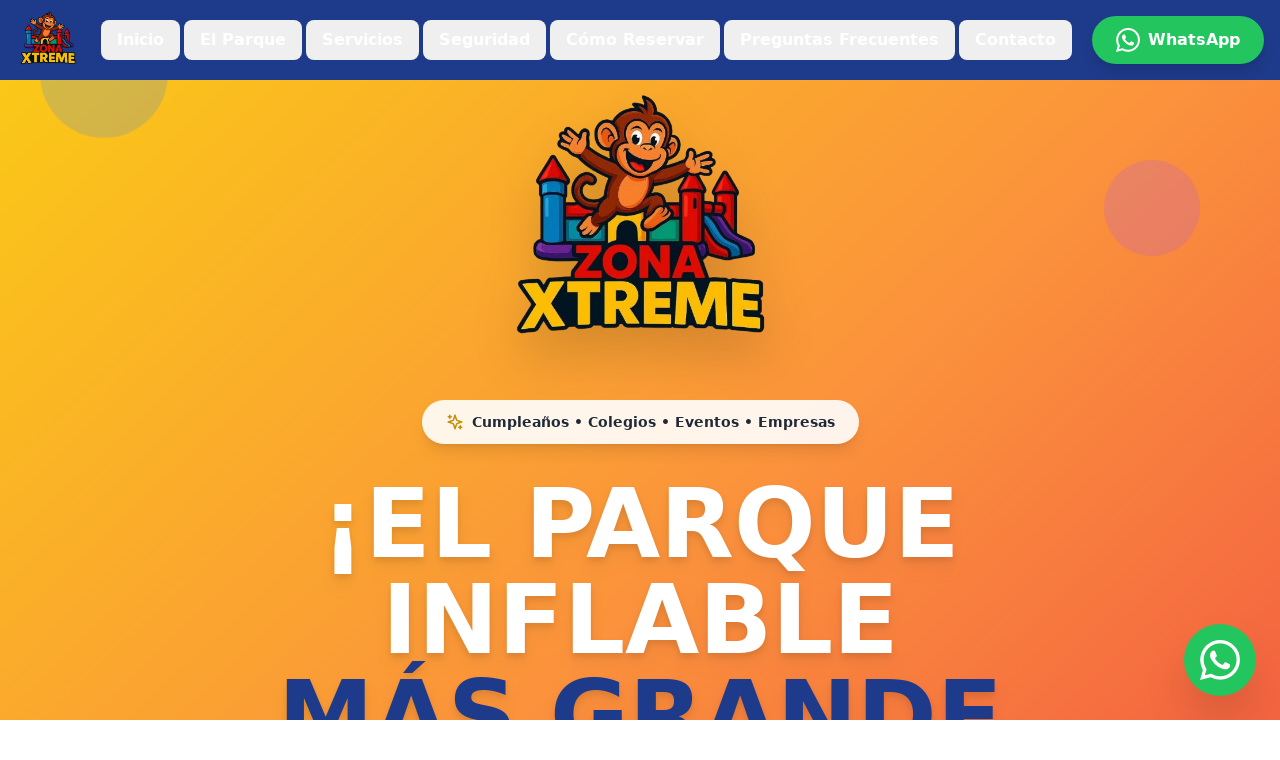

--- FILE ---
content_type: text/html; charset=UTF-8
request_url: https://zonaextreme.com/2022/07/07/adios-a-las-campeonas/
body_size: 337
content:
<!doctype html>
<html lang="es">
  <head>
    <meta charset="UTF-8" />
    <link rel="icon" type="image/svg+xml" href="/vite.svg" />
    <meta name="viewport" content="width=device-width, initial-scale=1.0" />
    <title>Zona Xtreme – El parque inflable más grande de Argentina</title>
    <meta name="description" content="El parque inflable modular más grande de Argentina. Cumpleaños, eventos escolares, empresariales y municipales. Más de 300 metros de diversión segura para chicos de 3 a 14 años." />
    <meta name="keywords" content="parque inflable, cumpleaños infantiles, eventos escolares, Argentina, inflables, fiestas infantiles, zona xtreme" />
    <meta property="og:title" content="Zona Xtreme – El parque inflable más grande de Argentina" />
    <meta property="og:description" content="Parque inflable modular con más de 300 metros de recorrido. Perfecto para cumpleaños, colegios y eventos." />
    <meta property="og:image" content="https://bolt.new/static/og_default.png" />
    <meta name="twitter:card" content="summary_large_image" />
    <meta name="twitter:image" content="https://bolt.new/static/og_default.png" />
    <script type="module" crossorigin src="/assets/index-DaWZ37pg.js"></script>
    <link rel="stylesheet" crossorigin href="/assets/index-AZMuewLI.css">
  <script async src="https://bolt.new/badge.js?s=c558437e-b94c-4d69-8570-73a604949ef1"></script></head>
  <body>
    <div id="root"></div>
  </body>
</html>


--- FILE ---
content_type: application/javascript; charset=UTF-8
request_url: https://zonaextreme.com/assets/index-DaWZ37pg.js
body_size: 57065
content:
(function(){const t=document.createElement("link").relList;if(t&&t.supports&&t.supports("modulepreload"))return;for(const l of document.querySelectorAll('link[rel="modulepreload"]'))r(l);new MutationObserver(l=>{for(const o of l)if(o.type==="childList")for(const i of o.addedNodes)i.tagName==="LINK"&&i.rel==="modulepreload"&&r(i)}).observe(document,{childList:!0,subtree:!0});function n(l){const o={};return l.integrity&&(o.integrity=l.integrity),l.referrerPolicy&&(o.referrerPolicy=l.referrerPolicy),l.crossOrigin==="use-credentials"?o.credentials="include":l.crossOrigin==="anonymous"?o.credentials="omit":o.credentials="same-origin",o}function r(l){if(l.ep)return;l.ep=!0;const o=n(l);fetch(l.href,o)}})();var Ws={exports:{}},tl={},Qs={exports:{}},L={};/**
 * @license React
 * react.production.min.js
 *
 * Copyright (c) Facebook, Inc. and its affiliates.
 *
 * This source code is licensed under the MIT license found in the
 * LICENSE file in the root directory of this source tree.
 */var Zn=Symbol.for("react.element"),uc=Symbol.for("react.portal"),cc=Symbol.for("react.fragment"),dc=Symbol.for("react.strict_mode"),fc=Symbol.for("react.profiler"),pc=Symbol.for("react.provider"),mc=Symbol.for("react.context"),hc=Symbol.for("react.forward_ref"),vc=Symbol.for("react.suspense"),xc=Symbol.for("react.memo"),gc=Symbol.for("react.lazy"),Ii=Symbol.iterator;function yc(e){return e===null||typeof e!="object"?null:(e=Ii&&e[Ii]||e["@@iterator"],typeof e=="function"?e:null)}var qs={isMounted:function(){return!1},enqueueForceUpdate:function(){},enqueueReplaceState:function(){},enqueueSetState:function(){}},Zs=Object.assign,Ks={};function on(e,t,n){this.props=e,this.context=t,this.refs=Ks,this.updater=n||qs}on.prototype.isReactComponent={};on.prototype.setState=function(e,t){if(typeof e!="object"&&typeof e!="function"&&e!=null)throw Error("setState(...): takes an object of state variables to update or a function which returns an object of state variables.");this.updater.enqueueSetState(this,e,t,"setState")};on.prototype.forceUpdate=function(e){this.updater.enqueueForceUpdate(this,e,"forceUpdate")};function Ys(){}Ys.prototype=on.prototype;function $o(e,t,n){this.props=e,this.context=t,this.refs=Ks,this.updater=n||qs}var Uo=$o.prototype=new Ys;Uo.constructor=$o;Zs(Uo,on.prototype);Uo.isPureReactComponent=!0;var Ai=Array.isArray,Gs=Object.prototype.hasOwnProperty,Bo={current:null},Js={key:!0,ref:!0,__self:!0,__source:!0};function ea(e,t,n){var r,l={},o=null,i=null;if(t!=null)for(r in t.ref!==void 0&&(i=t.ref),t.key!==void 0&&(o=""+t.key),t)Gs.call(t,r)&&!Js.hasOwnProperty(r)&&(l[r]=t[r]);var a=arguments.length-2;if(a===1)l.children=n;else if(1<a){for(var u=Array(a),d=0;d<a;d++)u[d]=arguments[d+2];l.children=u}if(e&&e.defaultProps)for(r in a=e.defaultProps,a)l[r]===void 0&&(l[r]=a[r]);return{$$typeof:Zn,type:e,key:o,ref:i,props:l,_owner:Bo.current}}function wc(e,t){return{$$typeof:Zn,type:e.type,key:t,ref:e.ref,props:e.props,_owner:e._owner}}function Ho(e){return typeof e=="object"&&e!==null&&e.$$typeof===Zn}function kc(e){var t={"=":"=0",":":"=2"};return"$"+e.replace(/[=:]/g,function(n){return t[n]})}var Fi=/\/+/g;function wl(e,t){return typeof e=="object"&&e!==null&&e.key!=null?kc(""+e.key):t.toString(36)}function yr(e,t,n,r,l){var o=typeof e;(o==="undefined"||o==="boolean")&&(e=null);var i=!1;if(e===null)i=!0;else switch(o){case"string":case"number":i=!0;break;case"object":switch(e.$$typeof){case Zn:case uc:i=!0}}if(i)return i=e,l=l(i),e=r===""?"."+wl(i,0):r,Ai(l)?(n="",e!=null&&(n=e.replace(Fi,"$&/")+"/"),yr(l,t,n,"",function(d){return d})):l!=null&&(Ho(l)&&(l=wc(l,n+(!l.key||i&&i.key===l.key?"":(""+l.key).replace(Fi,"$&/")+"/")+e)),t.push(l)),1;if(i=0,r=r===""?".":r+":",Ai(e))for(var a=0;a<e.length;a++){o=e[a];var u=r+wl(o,a);i+=yr(o,t,n,u,l)}else if(u=yc(e),typeof u=="function")for(e=u.call(e),a=0;!(o=e.next()).done;)o=o.value,u=r+wl(o,a++),i+=yr(o,t,n,u,l);else if(o==="object")throw t=String(e),Error("Objects are not valid as a React child (found: "+(t==="[object Object]"?"object with keys {"+Object.keys(e).join(", ")+"}":t)+"). If you meant to render a collection of children, use an array instead.");return i}function nr(e,t,n){if(e==null)return e;var r=[],l=0;return yr(e,r,"","",function(o){return t.call(n,o,l++)}),r}function jc(e){if(e._status===-1){var t=e._result;t=t(),t.then(function(n){(e._status===0||e._status===-1)&&(e._status=1,e._result=n)},function(n){(e._status===0||e._status===-1)&&(e._status=2,e._result=n)}),e._status===-1&&(e._status=0,e._result=t)}if(e._status===1)return e._result.default;throw e._result}var ae={current:null},wr={transition:null},Nc={ReactCurrentDispatcher:ae,ReactCurrentBatchConfig:wr,ReactCurrentOwner:Bo};function ta(){throw Error("act(...) is not supported in production builds of React.")}L.Children={map:nr,forEach:function(e,t,n){nr(e,function(){t.apply(this,arguments)},n)},count:function(e){var t=0;return nr(e,function(){t++}),t},toArray:function(e){return nr(e,function(t){return t})||[]},only:function(e){if(!Ho(e))throw Error("React.Children.only expected to receive a single React element child.");return e}};L.Component=on;L.Fragment=cc;L.Profiler=fc;L.PureComponent=$o;L.StrictMode=dc;L.Suspense=vc;L.__SECRET_INTERNALS_DO_NOT_USE_OR_YOU_WILL_BE_FIRED=Nc;L.act=ta;L.cloneElement=function(e,t,n){if(e==null)throw Error("React.cloneElement(...): The argument must be a React element, but you passed "+e+".");var r=Zs({},e.props),l=e.key,o=e.ref,i=e._owner;if(t!=null){if(t.ref!==void 0&&(o=t.ref,i=Bo.current),t.key!==void 0&&(l=""+t.key),e.type&&e.type.defaultProps)var a=e.type.defaultProps;for(u in t)Gs.call(t,u)&&!Js.hasOwnProperty(u)&&(r[u]=t[u]===void 0&&a!==void 0?a[u]:t[u])}var u=arguments.length-2;if(u===1)r.children=n;else if(1<u){a=Array(u);for(var d=0;d<u;d++)a[d]=arguments[d+2];r.children=a}return{$$typeof:Zn,type:e.type,key:l,ref:o,props:r,_owner:i}};L.createContext=function(e){return e={$$typeof:mc,_currentValue:e,_currentValue2:e,_threadCount:0,Provider:null,Consumer:null,_defaultValue:null,_globalName:null},e.Provider={$$typeof:pc,_context:e},e.Consumer=e};L.createElement=ea;L.createFactory=function(e){var t=ea.bind(null,e);return t.type=e,t};L.createRef=function(){return{current:null}};L.forwardRef=function(e){return{$$typeof:hc,render:e}};L.isValidElement=Ho;L.lazy=function(e){return{$$typeof:gc,_payload:{_status:-1,_result:e},_init:jc}};L.memo=function(e,t){return{$$typeof:xc,type:e,compare:t===void 0?null:t}};L.startTransition=function(e){var t=wr.transition;wr.transition={};try{e()}finally{wr.transition=t}};L.unstable_act=ta;L.useCallback=function(e,t){return ae.current.useCallback(e,t)};L.useContext=function(e){return ae.current.useContext(e)};L.useDebugValue=function(){};L.useDeferredValue=function(e){return ae.current.useDeferredValue(e)};L.useEffect=function(e,t){return ae.current.useEffect(e,t)};L.useId=function(){return ae.current.useId()};L.useImperativeHandle=function(e,t,n){return ae.current.useImperativeHandle(e,t,n)};L.useInsertionEffect=function(e,t){return ae.current.useInsertionEffect(e,t)};L.useLayoutEffect=function(e,t){return ae.current.useLayoutEffect(e,t)};L.useMemo=function(e,t){return ae.current.useMemo(e,t)};L.useReducer=function(e,t,n){return ae.current.useReducer(e,t,n)};L.useRef=function(e){return ae.current.useRef(e)};L.useState=function(e){return ae.current.useState(e)};L.useSyncExternalStore=function(e,t,n){return ae.current.useSyncExternalStore(e,t,n)};L.useTransition=function(){return ae.current.useTransition()};L.version="18.3.1";Qs.exports=L;var xe=Qs.exports;/**
 * @license React
 * react-jsx-runtime.production.min.js
 *
 * Copyright (c) Facebook, Inc. and its affiliates.
 *
 * This source code is licensed under the MIT license found in the
 * LICENSE file in the root directory of this source tree.
 */var Sc=xe,Ec=Symbol.for("react.element"),Cc=Symbol.for("react.fragment"),_c=Object.prototype.hasOwnProperty,zc=Sc.__SECRET_INTERNALS_DO_NOT_USE_OR_YOU_WILL_BE_FIRED.ReactCurrentOwner,Pc={key:!0,ref:!0,__self:!0,__source:!0};function na(e,t,n){var r,l={},o=null,i=null;n!==void 0&&(o=""+n),t.key!==void 0&&(o=""+t.key),t.ref!==void 0&&(i=t.ref);for(r in t)_c.call(t,r)&&!Pc.hasOwnProperty(r)&&(l[r]=t[r]);if(e&&e.defaultProps)for(r in t=e.defaultProps,t)l[r]===void 0&&(l[r]=t[r]);return{$$typeof:Ec,type:e,key:o,ref:i,props:l,_owner:zc.current}}tl.Fragment=Cc;tl.jsx=na;tl.jsxs=na;Ws.exports=tl;var s=Ws.exports,ra={exports:{}},we={},la={exports:{}},oa={};/**
 * @license React
 * scheduler.production.min.js
 *
 * Copyright (c) Facebook, Inc. and its affiliates.
 *
 * This source code is licensed under the MIT license found in the
 * LICENSE file in the root directory of this source tree.
 */(function(e){function t(S,z){var P=S.length;S.push(z);e:for(;0<P;){var X=P-1>>>1,K=S[X];if(0<l(K,z))S[X]=z,S[P]=K,P=X;else break e}}function n(S){return S.length===0?null:S[0]}function r(S){if(S.length===0)return null;var z=S[0],P=S.pop();if(P!==z){S[0]=P;e:for(var X=0,K=S.length,er=K>>>1;X<er;){var xt=2*(X+1)-1,yl=S[xt],gt=xt+1,tr=S[gt];if(0>l(yl,P))gt<K&&0>l(tr,yl)?(S[X]=tr,S[gt]=P,X=gt):(S[X]=yl,S[xt]=P,X=xt);else if(gt<K&&0>l(tr,P))S[X]=tr,S[gt]=P,X=gt;else break e}}return z}function l(S,z){var P=S.sortIndex-z.sortIndex;return P!==0?P:S.id-z.id}if(typeof performance=="object"&&typeof performance.now=="function"){var o=performance;e.unstable_now=function(){return o.now()}}else{var i=Date,a=i.now();e.unstable_now=function(){return i.now()-a}}var u=[],d=[],v=1,h=null,m=3,y=!1,w=!1,k=!1,O=typeof setTimeout=="function"?setTimeout:null,f=typeof clearTimeout=="function"?clearTimeout:null,c=typeof setImmediate<"u"?setImmediate:null;typeof navigator<"u"&&navigator.scheduling!==void 0&&navigator.scheduling.isInputPending!==void 0&&navigator.scheduling.isInputPending.bind(navigator.scheduling);function p(S){for(var z=n(d);z!==null;){if(z.callback===null)r(d);else if(z.startTime<=S)r(d),z.sortIndex=z.expirationTime,t(u,z);else break;z=n(d)}}function x(S){if(k=!1,p(S),!w)if(n(u)!==null)w=!0,xl(N);else{var z=n(d);z!==null&&gl(x,z.startTime-S)}}function N(S,z){w=!1,k&&(k=!1,f(_),_=-1),y=!0;var P=m;try{for(p(z),h=n(u);h!==null&&(!(h.expirationTime>z)||S&&!ze());){var X=h.callback;if(typeof X=="function"){h.callback=null,m=h.priorityLevel;var K=X(h.expirationTime<=z);z=e.unstable_now(),typeof K=="function"?h.callback=K:h===n(u)&&r(u),p(z)}else r(u);h=n(u)}if(h!==null)var er=!0;else{var xt=n(d);xt!==null&&gl(x,xt.startTime-z),er=!1}return er}finally{h=null,m=P,y=!1}}var E=!1,C=null,_=-1,V=5,T=-1;function ze(){return!(e.unstable_now()-T<V)}function un(){if(C!==null){var S=e.unstable_now();T=S;var z=!0;try{z=C(!0,S)}finally{z?cn():(E=!1,C=null)}}else E=!1}var cn;if(typeof c=="function")cn=function(){c(un)};else if(typeof MessageChannel<"u"){var Di=new MessageChannel,ac=Di.port2;Di.port1.onmessage=un,cn=function(){ac.postMessage(null)}}else cn=function(){O(un,0)};function xl(S){C=S,E||(E=!0,cn())}function gl(S,z){_=O(function(){S(e.unstable_now())},z)}e.unstable_IdlePriority=5,e.unstable_ImmediatePriority=1,e.unstable_LowPriority=4,e.unstable_NormalPriority=3,e.unstable_Profiling=null,e.unstable_UserBlockingPriority=2,e.unstable_cancelCallback=function(S){S.callback=null},e.unstable_continueExecution=function(){w||y||(w=!0,xl(N))},e.unstable_forceFrameRate=function(S){0>S||125<S?console.error("forceFrameRate takes a positive int between 0 and 125, forcing frame rates higher than 125 fps is not supported"):V=0<S?Math.floor(1e3/S):5},e.unstable_getCurrentPriorityLevel=function(){return m},e.unstable_getFirstCallbackNode=function(){return n(u)},e.unstable_next=function(S){switch(m){case 1:case 2:case 3:var z=3;break;default:z=m}var P=m;m=z;try{return S()}finally{m=P}},e.unstable_pauseExecution=function(){},e.unstable_requestPaint=function(){},e.unstable_runWithPriority=function(S,z){switch(S){case 1:case 2:case 3:case 4:case 5:break;default:S=3}var P=m;m=S;try{return z()}finally{m=P}},e.unstable_scheduleCallback=function(S,z,P){var X=e.unstable_now();switch(typeof P=="object"&&P!==null?(P=P.delay,P=typeof P=="number"&&0<P?X+P:X):P=X,S){case 1:var K=-1;break;case 2:K=250;break;case 5:K=1073741823;break;case 4:K=1e4;break;default:K=5e3}return K=P+K,S={id:v++,callback:z,priorityLevel:S,startTime:P,expirationTime:K,sortIndex:-1},P>X?(S.sortIndex=P,t(d,S),n(u)===null&&S===n(d)&&(k?(f(_),_=-1):k=!0,gl(x,P-X))):(S.sortIndex=K,t(u,S),w||y||(w=!0,xl(N))),S},e.unstable_shouldYield=ze,e.unstable_wrapCallback=function(S){var z=m;return function(){var P=m;m=z;try{return S.apply(this,arguments)}finally{m=P}}}})(oa);la.exports=oa;var Lc=la.exports;/**
 * @license React
 * react-dom.production.min.js
 *
 * Copyright (c) Facebook, Inc. and its affiliates.
 *
 * This source code is licensed under the MIT license found in the
 * LICENSE file in the root directory of this source tree.
 */var Tc=xe,ye=Lc;function g(e){for(var t="https://reactjs.org/docs/error-decoder.html?invariant="+e,n=1;n<arguments.length;n++)t+="&args[]="+encodeURIComponent(arguments[n]);return"Minified React error #"+e+"; visit "+t+" for the full message or use the non-minified dev environment for full errors and additional helpful warnings."}var ia=new Set,Mn={};function Tt(e,t){Gt(e,t),Gt(e+"Capture",t)}function Gt(e,t){for(Mn[e]=t,e=0;e<t.length;e++)ia.add(t[e])}var We=!(typeof window>"u"||typeof window.document>"u"||typeof window.document.createElement>"u"),Wl=Object.prototype.hasOwnProperty,Mc=/^[:A-Z_a-z\u00C0-\u00D6\u00D8-\u00F6\u00F8-\u02FF\u0370-\u037D\u037F-\u1FFF\u200C-\u200D\u2070-\u218F\u2C00-\u2FEF\u3001-\uD7FF\uF900-\uFDCF\uFDF0-\uFFFD][:A-Z_a-z\u00C0-\u00D6\u00D8-\u00F6\u00F8-\u02FF\u0370-\u037D\u037F-\u1FFF\u200C-\u200D\u2070-\u218F\u2C00-\u2FEF\u3001-\uD7FF\uF900-\uFDCF\uFDF0-\uFFFD\-.0-9\u00B7\u0300-\u036F\u203F-\u2040]*$/,Oi={},bi={};function Rc(e){return Wl.call(bi,e)?!0:Wl.call(Oi,e)?!1:Mc.test(e)?bi[e]=!0:(Oi[e]=!0,!1)}function Dc(e,t,n,r){if(n!==null&&n.type===0)return!1;switch(typeof t){case"function":case"symbol":return!0;case"boolean":return r?!1:n!==null?!n.acceptsBooleans:(e=e.toLowerCase().slice(0,5),e!=="data-"&&e!=="aria-");default:return!1}}function Ic(e,t,n,r){if(t===null||typeof t>"u"||Dc(e,t,n,r))return!0;if(r)return!1;if(n!==null)switch(n.type){case 3:return!t;case 4:return t===!1;case 5:return isNaN(t);case 6:return isNaN(t)||1>t}return!1}function ue(e,t,n,r,l,o,i){this.acceptsBooleans=t===2||t===3||t===4,this.attributeName=r,this.attributeNamespace=l,this.mustUseProperty=n,this.propertyName=e,this.type=t,this.sanitizeURL=o,this.removeEmptyString=i}var te={};"children dangerouslySetInnerHTML defaultValue defaultChecked innerHTML suppressContentEditableWarning suppressHydrationWarning style".split(" ").forEach(function(e){te[e]=new ue(e,0,!1,e,null,!1,!1)});[["acceptCharset","accept-charset"],["className","class"],["htmlFor","for"],["httpEquiv","http-equiv"]].forEach(function(e){var t=e[0];te[t]=new ue(t,1,!1,e[1],null,!1,!1)});["contentEditable","draggable","spellCheck","value"].forEach(function(e){te[e]=new ue(e,2,!1,e.toLowerCase(),null,!1,!1)});["autoReverse","externalResourcesRequired","focusable","preserveAlpha"].forEach(function(e){te[e]=new ue(e,2,!1,e,null,!1,!1)});"allowFullScreen async autoFocus autoPlay controls default defer disabled disablePictureInPicture disableRemotePlayback formNoValidate hidden loop noModule noValidate open playsInline readOnly required reversed scoped seamless itemScope".split(" ").forEach(function(e){te[e]=new ue(e,3,!1,e.toLowerCase(),null,!1,!1)});["checked","multiple","muted","selected"].forEach(function(e){te[e]=new ue(e,3,!0,e,null,!1,!1)});["capture","download"].forEach(function(e){te[e]=new ue(e,4,!1,e,null,!1,!1)});["cols","rows","size","span"].forEach(function(e){te[e]=new ue(e,6,!1,e,null,!1,!1)});["rowSpan","start"].forEach(function(e){te[e]=new ue(e,5,!1,e.toLowerCase(),null,!1,!1)});var Vo=/[\-:]([a-z])/g;function Xo(e){return e[1].toUpperCase()}"accent-height alignment-baseline arabic-form baseline-shift cap-height clip-path clip-rule color-interpolation color-interpolation-filters color-profile color-rendering dominant-baseline enable-background fill-opacity fill-rule flood-color flood-opacity font-family font-size font-size-adjust font-stretch font-style font-variant font-weight glyph-name glyph-orientation-horizontal glyph-orientation-vertical horiz-adv-x horiz-origin-x image-rendering letter-spacing lighting-color marker-end marker-mid marker-start overline-position overline-thickness paint-order panose-1 pointer-events rendering-intent shape-rendering stop-color stop-opacity strikethrough-position strikethrough-thickness stroke-dasharray stroke-dashoffset stroke-linecap stroke-linejoin stroke-miterlimit stroke-opacity stroke-width text-anchor text-decoration text-rendering underline-position underline-thickness unicode-bidi unicode-range units-per-em v-alphabetic v-hanging v-ideographic v-mathematical vector-effect vert-adv-y vert-origin-x vert-origin-y word-spacing writing-mode xmlns:xlink x-height".split(" ").forEach(function(e){var t=e.replace(Vo,Xo);te[t]=new ue(t,1,!1,e,null,!1,!1)});"xlink:actuate xlink:arcrole xlink:role xlink:show xlink:title xlink:type".split(" ").forEach(function(e){var t=e.replace(Vo,Xo);te[t]=new ue(t,1,!1,e,"http://www.w3.org/1999/xlink",!1,!1)});["xml:base","xml:lang","xml:space"].forEach(function(e){var t=e.replace(Vo,Xo);te[t]=new ue(t,1,!1,e,"http://www.w3.org/XML/1998/namespace",!1,!1)});["tabIndex","crossOrigin"].forEach(function(e){te[e]=new ue(e,1,!1,e.toLowerCase(),null,!1,!1)});te.xlinkHref=new ue("xlinkHref",1,!1,"xlink:href","http://www.w3.org/1999/xlink",!0,!1);["src","href","action","formAction"].forEach(function(e){te[e]=new ue(e,1,!1,e.toLowerCase(),null,!0,!0)});function Wo(e,t,n,r){var l=te.hasOwnProperty(t)?te[t]:null;(l!==null?l.type!==0:r||!(2<t.length)||t[0]!=="o"&&t[0]!=="O"||t[1]!=="n"&&t[1]!=="N")&&(Ic(t,n,l,r)&&(n=null),r||l===null?Rc(t)&&(n===null?e.removeAttribute(t):e.setAttribute(t,""+n)):l.mustUseProperty?e[l.propertyName]=n===null?l.type===3?!1:"":n:(t=l.attributeName,r=l.attributeNamespace,n===null?e.removeAttribute(t):(l=l.type,n=l===3||l===4&&n===!0?"":""+n,r?e.setAttributeNS(r,t,n):e.setAttribute(t,n))))}var Ke=Tc.__SECRET_INTERNALS_DO_NOT_USE_OR_YOU_WILL_BE_FIRED,rr=Symbol.for("react.element"),Dt=Symbol.for("react.portal"),It=Symbol.for("react.fragment"),Qo=Symbol.for("react.strict_mode"),Ql=Symbol.for("react.profiler"),sa=Symbol.for("react.provider"),aa=Symbol.for("react.context"),qo=Symbol.for("react.forward_ref"),ql=Symbol.for("react.suspense"),Zl=Symbol.for("react.suspense_list"),Zo=Symbol.for("react.memo"),Ge=Symbol.for("react.lazy"),ua=Symbol.for("react.offscreen"),$i=Symbol.iterator;function dn(e){return e===null||typeof e!="object"?null:(e=$i&&e[$i]||e["@@iterator"],typeof e=="function"?e:null)}var B=Object.assign,kl;function yn(e){if(kl===void 0)try{throw Error()}catch(n){var t=n.stack.trim().match(/\n( *(at )?)/);kl=t&&t[1]||""}return`
`+kl+e}var jl=!1;function Nl(e,t){if(!e||jl)return"";jl=!0;var n=Error.prepareStackTrace;Error.prepareStackTrace=void 0;try{if(t)if(t=function(){throw Error()},Object.defineProperty(t.prototype,"props",{set:function(){throw Error()}}),typeof Reflect=="object"&&Reflect.construct){try{Reflect.construct(t,[])}catch(d){var r=d}Reflect.construct(e,[],t)}else{try{t.call()}catch(d){r=d}e.call(t.prototype)}else{try{throw Error()}catch(d){r=d}e()}}catch(d){if(d&&r&&typeof d.stack=="string"){for(var l=d.stack.split(`
`),o=r.stack.split(`
`),i=l.length-1,a=o.length-1;1<=i&&0<=a&&l[i]!==o[a];)a--;for(;1<=i&&0<=a;i--,a--)if(l[i]!==o[a]){if(i!==1||a!==1)do if(i--,a--,0>a||l[i]!==o[a]){var u=`
`+l[i].replace(" at new "," at ");return e.displayName&&u.includes("<anonymous>")&&(u=u.replace("<anonymous>",e.displayName)),u}while(1<=i&&0<=a);break}}}finally{jl=!1,Error.prepareStackTrace=n}return(e=e?e.displayName||e.name:"")?yn(e):""}function Ac(e){switch(e.tag){case 5:return yn(e.type);case 16:return yn("Lazy");case 13:return yn("Suspense");case 19:return yn("SuspenseList");case 0:case 2:case 15:return e=Nl(e.type,!1),e;case 11:return e=Nl(e.type.render,!1),e;case 1:return e=Nl(e.type,!0),e;default:return""}}function Kl(e){if(e==null)return null;if(typeof e=="function")return e.displayName||e.name||null;if(typeof e=="string")return e;switch(e){case It:return"Fragment";case Dt:return"Portal";case Ql:return"Profiler";case Qo:return"StrictMode";case ql:return"Suspense";case Zl:return"SuspenseList"}if(typeof e=="object")switch(e.$$typeof){case aa:return(e.displayName||"Context")+".Consumer";case sa:return(e._context.displayName||"Context")+".Provider";case qo:var t=e.render;return e=e.displayName,e||(e=t.displayName||t.name||"",e=e!==""?"ForwardRef("+e+")":"ForwardRef"),e;case Zo:return t=e.displayName||null,t!==null?t:Kl(e.type)||"Memo";case Ge:t=e._payload,e=e._init;try{return Kl(e(t))}catch{}}return null}function Fc(e){var t=e.type;switch(e.tag){case 24:return"Cache";case 9:return(t.displayName||"Context")+".Consumer";case 10:return(t._context.displayName||"Context")+".Provider";case 18:return"DehydratedFragment";case 11:return e=t.render,e=e.displayName||e.name||"",t.displayName||(e!==""?"ForwardRef("+e+")":"ForwardRef");case 7:return"Fragment";case 5:return t;case 4:return"Portal";case 3:return"Root";case 6:return"Text";case 16:return Kl(t);case 8:return t===Qo?"StrictMode":"Mode";case 22:return"Offscreen";case 12:return"Profiler";case 21:return"Scope";case 13:return"Suspense";case 19:return"SuspenseList";case 25:return"TracingMarker";case 1:case 0:case 17:case 2:case 14:case 15:if(typeof t=="function")return t.displayName||t.name||null;if(typeof t=="string")return t}return null}function ft(e){switch(typeof e){case"boolean":case"number":case"string":case"undefined":return e;case"object":return e;default:return""}}function ca(e){var t=e.type;return(e=e.nodeName)&&e.toLowerCase()==="input"&&(t==="checkbox"||t==="radio")}function Oc(e){var t=ca(e)?"checked":"value",n=Object.getOwnPropertyDescriptor(e.constructor.prototype,t),r=""+e[t];if(!e.hasOwnProperty(t)&&typeof n<"u"&&typeof n.get=="function"&&typeof n.set=="function"){var l=n.get,o=n.set;return Object.defineProperty(e,t,{configurable:!0,get:function(){return l.call(this)},set:function(i){r=""+i,o.call(this,i)}}),Object.defineProperty(e,t,{enumerable:n.enumerable}),{getValue:function(){return r},setValue:function(i){r=""+i},stopTracking:function(){e._valueTracker=null,delete e[t]}}}}function lr(e){e._valueTracker||(e._valueTracker=Oc(e))}function da(e){if(!e)return!1;var t=e._valueTracker;if(!t)return!0;var n=t.getValue(),r="";return e&&(r=ca(e)?e.checked?"true":"false":e.value),e=r,e!==n?(t.setValue(e),!0):!1}function Tr(e){if(e=e||(typeof document<"u"?document:void 0),typeof e>"u")return null;try{return e.activeElement||e.body}catch{return e.body}}function Yl(e,t){var n=t.checked;return B({},t,{defaultChecked:void 0,defaultValue:void 0,value:void 0,checked:n??e._wrapperState.initialChecked})}function Ui(e,t){var n=t.defaultValue==null?"":t.defaultValue,r=t.checked!=null?t.checked:t.defaultChecked;n=ft(t.value!=null?t.value:n),e._wrapperState={initialChecked:r,initialValue:n,controlled:t.type==="checkbox"||t.type==="radio"?t.checked!=null:t.value!=null}}function fa(e,t){t=t.checked,t!=null&&Wo(e,"checked",t,!1)}function Gl(e,t){fa(e,t);var n=ft(t.value),r=t.type;if(n!=null)r==="number"?(n===0&&e.value===""||e.value!=n)&&(e.value=""+n):e.value!==""+n&&(e.value=""+n);else if(r==="submit"||r==="reset"){e.removeAttribute("value");return}t.hasOwnProperty("value")?Jl(e,t.type,n):t.hasOwnProperty("defaultValue")&&Jl(e,t.type,ft(t.defaultValue)),t.checked==null&&t.defaultChecked!=null&&(e.defaultChecked=!!t.defaultChecked)}function Bi(e,t,n){if(t.hasOwnProperty("value")||t.hasOwnProperty("defaultValue")){var r=t.type;if(!(r!=="submit"&&r!=="reset"||t.value!==void 0&&t.value!==null))return;t=""+e._wrapperState.initialValue,n||t===e.value||(e.value=t),e.defaultValue=t}n=e.name,n!==""&&(e.name=""),e.defaultChecked=!!e._wrapperState.initialChecked,n!==""&&(e.name=n)}function Jl(e,t,n){(t!=="number"||Tr(e.ownerDocument)!==e)&&(n==null?e.defaultValue=""+e._wrapperState.initialValue:e.defaultValue!==""+n&&(e.defaultValue=""+n))}var wn=Array.isArray;function Wt(e,t,n,r){if(e=e.options,t){t={};for(var l=0;l<n.length;l++)t["$"+n[l]]=!0;for(n=0;n<e.length;n++)l=t.hasOwnProperty("$"+e[n].value),e[n].selected!==l&&(e[n].selected=l),l&&r&&(e[n].defaultSelected=!0)}else{for(n=""+ft(n),t=null,l=0;l<e.length;l++){if(e[l].value===n){e[l].selected=!0,r&&(e[l].defaultSelected=!0);return}t!==null||e[l].disabled||(t=e[l])}t!==null&&(t.selected=!0)}}function eo(e,t){if(t.dangerouslySetInnerHTML!=null)throw Error(g(91));return B({},t,{value:void 0,defaultValue:void 0,children:""+e._wrapperState.initialValue})}function Hi(e,t){var n=t.value;if(n==null){if(n=t.children,t=t.defaultValue,n!=null){if(t!=null)throw Error(g(92));if(wn(n)){if(1<n.length)throw Error(g(93));n=n[0]}t=n}t==null&&(t=""),n=t}e._wrapperState={initialValue:ft(n)}}function pa(e,t){var n=ft(t.value),r=ft(t.defaultValue);n!=null&&(n=""+n,n!==e.value&&(e.value=n),t.defaultValue==null&&e.defaultValue!==n&&(e.defaultValue=n)),r!=null&&(e.defaultValue=""+r)}function Vi(e){var t=e.textContent;t===e._wrapperState.initialValue&&t!==""&&t!==null&&(e.value=t)}function ma(e){switch(e){case"svg":return"http://www.w3.org/2000/svg";case"math":return"http://www.w3.org/1998/Math/MathML";default:return"http://www.w3.org/1999/xhtml"}}function to(e,t){return e==null||e==="http://www.w3.org/1999/xhtml"?ma(t):e==="http://www.w3.org/2000/svg"&&t==="foreignObject"?"http://www.w3.org/1999/xhtml":e}var or,ha=function(e){return typeof MSApp<"u"&&MSApp.execUnsafeLocalFunction?function(t,n,r,l){MSApp.execUnsafeLocalFunction(function(){return e(t,n,r,l)})}:e}(function(e,t){if(e.namespaceURI!=="http://www.w3.org/2000/svg"||"innerHTML"in e)e.innerHTML=t;else{for(or=or||document.createElement("div"),or.innerHTML="<svg>"+t.valueOf().toString()+"</svg>",t=or.firstChild;e.firstChild;)e.removeChild(e.firstChild);for(;t.firstChild;)e.appendChild(t.firstChild)}});function Rn(e,t){if(t){var n=e.firstChild;if(n&&n===e.lastChild&&n.nodeType===3){n.nodeValue=t;return}}e.textContent=t}var Nn={animationIterationCount:!0,aspectRatio:!0,borderImageOutset:!0,borderImageSlice:!0,borderImageWidth:!0,boxFlex:!0,boxFlexGroup:!0,boxOrdinalGroup:!0,columnCount:!0,columns:!0,flex:!0,flexGrow:!0,flexPositive:!0,flexShrink:!0,flexNegative:!0,flexOrder:!0,gridArea:!0,gridRow:!0,gridRowEnd:!0,gridRowSpan:!0,gridRowStart:!0,gridColumn:!0,gridColumnEnd:!0,gridColumnSpan:!0,gridColumnStart:!0,fontWeight:!0,lineClamp:!0,lineHeight:!0,opacity:!0,order:!0,orphans:!0,tabSize:!0,widows:!0,zIndex:!0,zoom:!0,fillOpacity:!0,floodOpacity:!0,stopOpacity:!0,strokeDasharray:!0,strokeDashoffset:!0,strokeMiterlimit:!0,strokeOpacity:!0,strokeWidth:!0},bc=["Webkit","ms","Moz","O"];Object.keys(Nn).forEach(function(e){bc.forEach(function(t){t=t+e.charAt(0).toUpperCase()+e.substring(1),Nn[t]=Nn[e]})});function va(e,t,n){return t==null||typeof t=="boolean"||t===""?"":n||typeof t!="number"||t===0||Nn.hasOwnProperty(e)&&Nn[e]?(""+t).trim():t+"px"}function xa(e,t){e=e.style;for(var n in t)if(t.hasOwnProperty(n)){var r=n.indexOf("--")===0,l=va(n,t[n],r);n==="float"&&(n="cssFloat"),r?e.setProperty(n,l):e[n]=l}}var $c=B({menuitem:!0},{area:!0,base:!0,br:!0,col:!0,embed:!0,hr:!0,img:!0,input:!0,keygen:!0,link:!0,meta:!0,param:!0,source:!0,track:!0,wbr:!0});function no(e,t){if(t){if($c[e]&&(t.children!=null||t.dangerouslySetInnerHTML!=null))throw Error(g(137,e));if(t.dangerouslySetInnerHTML!=null){if(t.children!=null)throw Error(g(60));if(typeof t.dangerouslySetInnerHTML!="object"||!("__html"in t.dangerouslySetInnerHTML))throw Error(g(61))}if(t.style!=null&&typeof t.style!="object")throw Error(g(62))}}function ro(e,t){if(e.indexOf("-")===-1)return typeof t.is=="string";switch(e){case"annotation-xml":case"color-profile":case"font-face":case"font-face-src":case"font-face-uri":case"font-face-format":case"font-face-name":case"missing-glyph":return!1;default:return!0}}var lo=null;function Ko(e){return e=e.target||e.srcElement||window,e.correspondingUseElement&&(e=e.correspondingUseElement),e.nodeType===3?e.parentNode:e}var oo=null,Qt=null,qt=null;function Xi(e){if(e=Gn(e)){if(typeof oo!="function")throw Error(g(280));var t=e.stateNode;t&&(t=il(t),oo(e.stateNode,e.type,t))}}function ga(e){Qt?qt?qt.push(e):qt=[e]:Qt=e}function ya(){if(Qt){var e=Qt,t=qt;if(qt=Qt=null,Xi(e),t)for(e=0;e<t.length;e++)Xi(t[e])}}function wa(e,t){return e(t)}function ka(){}var Sl=!1;function ja(e,t,n){if(Sl)return e(t,n);Sl=!0;try{return wa(e,t,n)}finally{Sl=!1,(Qt!==null||qt!==null)&&(ka(),ya())}}function Dn(e,t){var n=e.stateNode;if(n===null)return null;var r=il(n);if(r===null)return null;n=r[t];e:switch(t){case"onClick":case"onClickCapture":case"onDoubleClick":case"onDoubleClickCapture":case"onMouseDown":case"onMouseDownCapture":case"onMouseMove":case"onMouseMoveCapture":case"onMouseUp":case"onMouseUpCapture":case"onMouseEnter":(r=!r.disabled)||(e=e.type,r=!(e==="button"||e==="input"||e==="select"||e==="textarea")),e=!r;break e;default:e=!1}if(e)return null;if(n&&typeof n!="function")throw Error(g(231,t,typeof n));return n}var io=!1;if(We)try{var fn={};Object.defineProperty(fn,"passive",{get:function(){io=!0}}),window.addEventListener("test",fn,fn),window.removeEventListener("test",fn,fn)}catch{io=!1}function Uc(e,t,n,r,l,o,i,a,u){var d=Array.prototype.slice.call(arguments,3);try{t.apply(n,d)}catch(v){this.onError(v)}}var Sn=!1,Mr=null,Rr=!1,so=null,Bc={onError:function(e){Sn=!0,Mr=e}};function Hc(e,t,n,r,l,o,i,a,u){Sn=!1,Mr=null,Uc.apply(Bc,arguments)}function Vc(e,t,n,r,l,o,i,a,u){if(Hc.apply(this,arguments),Sn){if(Sn){var d=Mr;Sn=!1,Mr=null}else throw Error(g(198));Rr||(Rr=!0,so=d)}}function Mt(e){var t=e,n=e;if(e.alternate)for(;t.return;)t=t.return;else{e=t;do t=e,t.flags&4098&&(n=t.return),e=t.return;while(e)}return t.tag===3?n:null}function Na(e){if(e.tag===13){var t=e.memoizedState;if(t===null&&(e=e.alternate,e!==null&&(t=e.memoizedState)),t!==null)return t.dehydrated}return null}function Wi(e){if(Mt(e)!==e)throw Error(g(188))}function Xc(e){var t=e.alternate;if(!t){if(t=Mt(e),t===null)throw Error(g(188));return t!==e?null:e}for(var n=e,r=t;;){var l=n.return;if(l===null)break;var o=l.alternate;if(o===null){if(r=l.return,r!==null){n=r;continue}break}if(l.child===o.child){for(o=l.child;o;){if(o===n)return Wi(l),e;if(o===r)return Wi(l),t;o=o.sibling}throw Error(g(188))}if(n.return!==r.return)n=l,r=o;else{for(var i=!1,a=l.child;a;){if(a===n){i=!0,n=l,r=o;break}if(a===r){i=!0,r=l,n=o;break}a=a.sibling}if(!i){for(a=o.child;a;){if(a===n){i=!0,n=o,r=l;break}if(a===r){i=!0,r=o,n=l;break}a=a.sibling}if(!i)throw Error(g(189))}}if(n.alternate!==r)throw Error(g(190))}if(n.tag!==3)throw Error(g(188));return n.stateNode.current===n?e:t}function Sa(e){return e=Xc(e),e!==null?Ea(e):null}function Ea(e){if(e.tag===5||e.tag===6)return e;for(e=e.child;e!==null;){var t=Ea(e);if(t!==null)return t;e=e.sibling}return null}var Ca=ye.unstable_scheduleCallback,Qi=ye.unstable_cancelCallback,Wc=ye.unstable_shouldYield,Qc=ye.unstable_requestPaint,W=ye.unstable_now,qc=ye.unstable_getCurrentPriorityLevel,Yo=ye.unstable_ImmediatePriority,_a=ye.unstable_UserBlockingPriority,Dr=ye.unstable_NormalPriority,Zc=ye.unstable_LowPriority,za=ye.unstable_IdlePriority,nl=null,be=null;function Kc(e){if(be&&typeof be.onCommitFiberRoot=="function")try{be.onCommitFiberRoot(nl,e,void 0,(e.current.flags&128)===128)}catch{}}var Re=Math.clz32?Math.clz32:Jc,Yc=Math.log,Gc=Math.LN2;function Jc(e){return e>>>=0,e===0?32:31-(Yc(e)/Gc|0)|0}var ir=64,sr=4194304;function kn(e){switch(e&-e){case 1:return 1;case 2:return 2;case 4:return 4;case 8:return 8;case 16:return 16;case 32:return 32;case 64:case 128:case 256:case 512:case 1024:case 2048:case 4096:case 8192:case 16384:case 32768:case 65536:case 131072:case 262144:case 524288:case 1048576:case 2097152:return e&4194240;case 4194304:case 8388608:case 16777216:case 33554432:case 67108864:return e&130023424;case 134217728:return 134217728;case 268435456:return 268435456;case 536870912:return 536870912;case 1073741824:return 1073741824;default:return e}}function Ir(e,t){var n=e.pendingLanes;if(n===0)return 0;var r=0,l=e.suspendedLanes,o=e.pingedLanes,i=n&268435455;if(i!==0){var a=i&~l;a!==0?r=kn(a):(o&=i,o!==0&&(r=kn(o)))}else i=n&~l,i!==0?r=kn(i):o!==0&&(r=kn(o));if(r===0)return 0;if(t!==0&&t!==r&&!(t&l)&&(l=r&-r,o=t&-t,l>=o||l===16&&(o&4194240)!==0))return t;if(r&4&&(r|=n&16),t=e.entangledLanes,t!==0)for(e=e.entanglements,t&=r;0<t;)n=31-Re(t),l=1<<n,r|=e[n],t&=~l;return r}function ed(e,t){switch(e){case 1:case 2:case 4:return t+250;case 8:case 16:case 32:case 64:case 128:case 256:case 512:case 1024:case 2048:case 4096:case 8192:case 16384:case 32768:case 65536:case 131072:case 262144:case 524288:case 1048576:case 2097152:return t+5e3;case 4194304:case 8388608:case 16777216:case 33554432:case 67108864:return-1;case 134217728:case 268435456:case 536870912:case 1073741824:return-1;default:return-1}}function td(e,t){for(var n=e.suspendedLanes,r=e.pingedLanes,l=e.expirationTimes,o=e.pendingLanes;0<o;){var i=31-Re(o),a=1<<i,u=l[i];u===-1?(!(a&n)||a&r)&&(l[i]=ed(a,t)):u<=t&&(e.expiredLanes|=a),o&=~a}}function ao(e){return e=e.pendingLanes&-1073741825,e!==0?e:e&1073741824?1073741824:0}function Pa(){var e=ir;return ir<<=1,!(ir&4194240)&&(ir=64),e}function El(e){for(var t=[],n=0;31>n;n++)t.push(e);return t}function Kn(e,t,n){e.pendingLanes|=t,t!==536870912&&(e.suspendedLanes=0,e.pingedLanes=0),e=e.eventTimes,t=31-Re(t),e[t]=n}function nd(e,t){var n=e.pendingLanes&~t;e.pendingLanes=t,e.suspendedLanes=0,e.pingedLanes=0,e.expiredLanes&=t,e.mutableReadLanes&=t,e.entangledLanes&=t,t=e.entanglements;var r=e.eventTimes;for(e=e.expirationTimes;0<n;){var l=31-Re(n),o=1<<l;t[l]=0,r[l]=-1,e[l]=-1,n&=~o}}function Go(e,t){var n=e.entangledLanes|=t;for(e=e.entanglements;n;){var r=31-Re(n),l=1<<r;l&t|e[r]&t&&(e[r]|=t),n&=~l}}var D=0;function La(e){return e&=-e,1<e?4<e?e&268435455?16:536870912:4:1}var Ta,Jo,Ma,Ra,Da,uo=!1,ar=[],lt=null,ot=null,it=null,In=new Map,An=new Map,et=[],rd="mousedown mouseup touchcancel touchend touchstart auxclick dblclick pointercancel pointerdown pointerup dragend dragstart drop compositionend compositionstart keydown keypress keyup input textInput copy cut paste click change contextmenu reset submit".split(" ");function qi(e,t){switch(e){case"focusin":case"focusout":lt=null;break;case"dragenter":case"dragleave":ot=null;break;case"mouseover":case"mouseout":it=null;break;case"pointerover":case"pointerout":In.delete(t.pointerId);break;case"gotpointercapture":case"lostpointercapture":An.delete(t.pointerId)}}function pn(e,t,n,r,l,o){return e===null||e.nativeEvent!==o?(e={blockedOn:t,domEventName:n,eventSystemFlags:r,nativeEvent:o,targetContainers:[l]},t!==null&&(t=Gn(t),t!==null&&Jo(t)),e):(e.eventSystemFlags|=r,t=e.targetContainers,l!==null&&t.indexOf(l)===-1&&t.push(l),e)}function ld(e,t,n,r,l){switch(t){case"focusin":return lt=pn(lt,e,t,n,r,l),!0;case"dragenter":return ot=pn(ot,e,t,n,r,l),!0;case"mouseover":return it=pn(it,e,t,n,r,l),!0;case"pointerover":var o=l.pointerId;return In.set(o,pn(In.get(o)||null,e,t,n,r,l)),!0;case"gotpointercapture":return o=l.pointerId,An.set(o,pn(An.get(o)||null,e,t,n,r,l)),!0}return!1}function Ia(e){var t=kt(e.target);if(t!==null){var n=Mt(t);if(n!==null){if(t=n.tag,t===13){if(t=Na(n),t!==null){e.blockedOn=t,Da(e.priority,function(){Ma(n)});return}}else if(t===3&&n.stateNode.current.memoizedState.isDehydrated){e.blockedOn=n.tag===3?n.stateNode.containerInfo:null;return}}}e.blockedOn=null}function kr(e){if(e.blockedOn!==null)return!1;for(var t=e.targetContainers;0<t.length;){var n=co(e.domEventName,e.eventSystemFlags,t[0],e.nativeEvent);if(n===null){n=e.nativeEvent;var r=new n.constructor(n.type,n);lo=r,n.target.dispatchEvent(r),lo=null}else return t=Gn(n),t!==null&&Jo(t),e.blockedOn=n,!1;t.shift()}return!0}function Zi(e,t,n){kr(e)&&n.delete(t)}function od(){uo=!1,lt!==null&&kr(lt)&&(lt=null),ot!==null&&kr(ot)&&(ot=null),it!==null&&kr(it)&&(it=null),In.forEach(Zi),An.forEach(Zi)}function mn(e,t){e.blockedOn===t&&(e.blockedOn=null,uo||(uo=!0,ye.unstable_scheduleCallback(ye.unstable_NormalPriority,od)))}function Fn(e){function t(l){return mn(l,e)}if(0<ar.length){mn(ar[0],e);for(var n=1;n<ar.length;n++){var r=ar[n];r.blockedOn===e&&(r.blockedOn=null)}}for(lt!==null&&mn(lt,e),ot!==null&&mn(ot,e),it!==null&&mn(it,e),In.forEach(t),An.forEach(t),n=0;n<et.length;n++)r=et[n],r.blockedOn===e&&(r.blockedOn=null);for(;0<et.length&&(n=et[0],n.blockedOn===null);)Ia(n),n.blockedOn===null&&et.shift()}var Zt=Ke.ReactCurrentBatchConfig,Ar=!0;function id(e,t,n,r){var l=D,o=Zt.transition;Zt.transition=null;try{D=1,ei(e,t,n,r)}finally{D=l,Zt.transition=o}}function sd(e,t,n,r){var l=D,o=Zt.transition;Zt.transition=null;try{D=4,ei(e,t,n,r)}finally{D=l,Zt.transition=o}}function ei(e,t,n,r){if(Ar){var l=co(e,t,n,r);if(l===null)Il(e,t,r,Fr,n),qi(e,r);else if(ld(l,e,t,n,r))r.stopPropagation();else if(qi(e,r),t&4&&-1<rd.indexOf(e)){for(;l!==null;){var o=Gn(l);if(o!==null&&Ta(o),o=co(e,t,n,r),o===null&&Il(e,t,r,Fr,n),o===l)break;l=o}l!==null&&r.stopPropagation()}else Il(e,t,r,null,n)}}var Fr=null;function co(e,t,n,r){if(Fr=null,e=Ko(r),e=kt(e),e!==null)if(t=Mt(e),t===null)e=null;else if(n=t.tag,n===13){if(e=Na(t),e!==null)return e;e=null}else if(n===3){if(t.stateNode.current.memoizedState.isDehydrated)return t.tag===3?t.stateNode.containerInfo:null;e=null}else t!==e&&(e=null);return Fr=e,null}function Aa(e){switch(e){case"cancel":case"click":case"close":case"contextmenu":case"copy":case"cut":case"auxclick":case"dblclick":case"dragend":case"dragstart":case"drop":case"focusin":case"focusout":case"input":case"invalid":case"keydown":case"keypress":case"keyup":case"mousedown":case"mouseup":case"paste":case"pause":case"play":case"pointercancel":case"pointerdown":case"pointerup":case"ratechange":case"reset":case"resize":case"seeked":case"submit":case"touchcancel":case"touchend":case"touchstart":case"volumechange":case"change":case"selectionchange":case"textInput":case"compositionstart":case"compositionend":case"compositionupdate":case"beforeblur":case"afterblur":case"beforeinput":case"blur":case"fullscreenchange":case"focus":case"hashchange":case"popstate":case"select":case"selectstart":return 1;case"drag":case"dragenter":case"dragexit":case"dragleave":case"dragover":case"mousemove":case"mouseout":case"mouseover":case"pointermove":case"pointerout":case"pointerover":case"scroll":case"toggle":case"touchmove":case"wheel":case"mouseenter":case"mouseleave":case"pointerenter":case"pointerleave":return 4;case"message":switch(qc()){case Yo:return 1;case _a:return 4;case Dr:case Zc:return 16;case za:return 536870912;default:return 16}default:return 16}}var nt=null,ti=null,jr=null;function Fa(){if(jr)return jr;var e,t=ti,n=t.length,r,l="value"in nt?nt.value:nt.textContent,o=l.length;for(e=0;e<n&&t[e]===l[e];e++);var i=n-e;for(r=1;r<=i&&t[n-r]===l[o-r];r++);return jr=l.slice(e,1<r?1-r:void 0)}function Nr(e){var t=e.keyCode;return"charCode"in e?(e=e.charCode,e===0&&t===13&&(e=13)):e=t,e===10&&(e=13),32<=e||e===13?e:0}function ur(){return!0}function Ki(){return!1}function ke(e){function t(n,r,l,o,i){this._reactName=n,this._targetInst=l,this.type=r,this.nativeEvent=o,this.target=i,this.currentTarget=null;for(var a in e)e.hasOwnProperty(a)&&(n=e[a],this[a]=n?n(o):o[a]);return this.isDefaultPrevented=(o.defaultPrevented!=null?o.defaultPrevented:o.returnValue===!1)?ur:Ki,this.isPropagationStopped=Ki,this}return B(t.prototype,{preventDefault:function(){this.defaultPrevented=!0;var n=this.nativeEvent;n&&(n.preventDefault?n.preventDefault():typeof n.returnValue!="unknown"&&(n.returnValue=!1),this.isDefaultPrevented=ur)},stopPropagation:function(){var n=this.nativeEvent;n&&(n.stopPropagation?n.stopPropagation():typeof n.cancelBubble!="unknown"&&(n.cancelBubble=!0),this.isPropagationStopped=ur)},persist:function(){},isPersistent:ur}),t}var sn={eventPhase:0,bubbles:0,cancelable:0,timeStamp:function(e){return e.timeStamp||Date.now()},defaultPrevented:0,isTrusted:0},ni=ke(sn),Yn=B({},sn,{view:0,detail:0}),ad=ke(Yn),Cl,_l,hn,rl=B({},Yn,{screenX:0,screenY:0,clientX:0,clientY:0,pageX:0,pageY:0,ctrlKey:0,shiftKey:0,altKey:0,metaKey:0,getModifierState:ri,button:0,buttons:0,relatedTarget:function(e){return e.relatedTarget===void 0?e.fromElement===e.srcElement?e.toElement:e.fromElement:e.relatedTarget},movementX:function(e){return"movementX"in e?e.movementX:(e!==hn&&(hn&&e.type==="mousemove"?(Cl=e.screenX-hn.screenX,_l=e.screenY-hn.screenY):_l=Cl=0,hn=e),Cl)},movementY:function(e){return"movementY"in e?e.movementY:_l}}),Yi=ke(rl),ud=B({},rl,{dataTransfer:0}),cd=ke(ud),dd=B({},Yn,{relatedTarget:0}),zl=ke(dd),fd=B({},sn,{animationName:0,elapsedTime:0,pseudoElement:0}),pd=ke(fd),md=B({},sn,{clipboardData:function(e){return"clipboardData"in e?e.clipboardData:window.clipboardData}}),hd=ke(md),vd=B({},sn,{data:0}),Gi=ke(vd),xd={Esc:"Escape",Spacebar:" ",Left:"ArrowLeft",Up:"ArrowUp",Right:"ArrowRight",Down:"ArrowDown",Del:"Delete",Win:"OS",Menu:"ContextMenu",Apps:"ContextMenu",Scroll:"ScrollLock",MozPrintableKey:"Unidentified"},gd={8:"Backspace",9:"Tab",12:"Clear",13:"Enter",16:"Shift",17:"Control",18:"Alt",19:"Pause",20:"CapsLock",27:"Escape",32:" ",33:"PageUp",34:"PageDown",35:"End",36:"Home",37:"ArrowLeft",38:"ArrowUp",39:"ArrowRight",40:"ArrowDown",45:"Insert",46:"Delete",112:"F1",113:"F2",114:"F3",115:"F4",116:"F5",117:"F6",118:"F7",119:"F8",120:"F9",121:"F10",122:"F11",123:"F12",144:"NumLock",145:"ScrollLock",224:"Meta"},yd={Alt:"altKey",Control:"ctrlKey",Meta:"metaKey",Shift:"shiftKey"};function wd(e){var t=this.nativeEvent;return t.getModifierState?t.getModifierState(e):(e=yd[e])?!!t[e]:!1}function ri(){return wd}var kd=B({},Yn,{key:function(e){if(e.key){var t=xd[e.key]||e.key;if(t!=="Unidentified")return t}return e.type==="keypress"?(e=Nr(e),e===13?"Enter":String.fromCharCode(e)):e.type==="keydown"||e.type==="keyup"?gd[e.keyCode]||"Unidentified":""},code:0,location:0,ctrlKey:0,shiftKey:0,altKey:0,metaKey:0,repeat:0,locale:0,getModifierState:ri,charCode:function(e){return e.type==="keypress"?Nr(e):0},keyCode:function(e){return e.type==="keydown"||e.type==="keyup"?e.keyCode:0},which:function(e){return e.type==="keypress"?Nr(e):e.type==="keydown"||e.type==="keyup"?e.keyCode:0}}),jd=ke(kd),Nd=B({},rl,{pointerId:0,width:0,height:0,pressure:0,tangentialPressure:0,tiltX:0,tiltY:0,twist:0,pointerType:0,isPrimary:0}),Ji=ke(Nd),Sd=B({},Yn,{touches:0,targetTouches:0,changedTouches:0,altKey:0,metaKey:0,ctrlKey:0,shiftKey:0,getModifierState:ri}),Ed=ke(Sd),Cd=B({},sn,{propertyName:0,elapsedTime:0,pseudoElement:0}),_d=ke(Cd),zd=B({},rl,{deltaX:function(e){return"deltaX"in e?e.deltaX:"wheelDeltaX"in e?-e.wheelDeltaX:0},deltaY:function(e){return"deltaY"in e?e.deltaY:"wheelDeltaY"in e?-e.wheelDeltaY:"wheelDelta"in e?-e.wheelDelta:0},deltaZ:0,deltaMode:0}),Pd=ke(zd),Ld=[9,13,27,32],li=We&&"CompositionEvent"in window,En=null;We&&"documentMode"in document&&(En=document.documentMode);var Td=We&&"TextEvent"in window&&!En,Oa=We&&(!li||En&&8<En&&11>=En),es=" ",ts=!1;function ba(e,t){switch(e){case"keyup":return Ld.indexOf(t.keyCode)!==-1;case"keydown":return t.keyCode!==229;case"keypress":case"mousedown":case"focusout":return!0;default:return!1}}function $a(e){return e=e.detail,typeof e=="object"&&"data"in e?e.data:null}var At=!1;function Md(e,t){switch(e){case"compositionend":return $a(t);case"keypress":return t.which!==32?null:(ts=!0,es);case"textInput":return e=t.data,e===es&&ts?null:e;default:return null}}function Rd(e,t){if(At)return e==="compositionend"||!li&&ba(e,t)?(e=Fa(),jr=ti=nt=null,At=!1,e):null;switch(e){case"paste":return null;case"keypress":if(!(t.ctrlKey||t.altKey||t.metaKey)||t.ctrlKey&&t.altKey){if(t.char&&1<t.char.length)return t.char;if(t.which)return String.fromCharCode(t.which)}return null;case"compositionend":return Oa&&t.locale!=="ko"?null:t.data;default:return null}}var Dd={color:!0,date:!0,datetime:!0,"datetime-local":!0,email:!0,month:!0,number:!0,password:!0,range:!0,search:!0,tel:!0,text:!0,time:!0,url:!0,week:!0};function ns(e){var t=e&&e.nodeName&&e.nodeName.toLowerCase();return t==="input"?!!Dd[e.type]:t==="textarea"}function Ua(e,t,n,r){ga(r),t=Or(t,"onChange"),0<t.length&&(n=new ni("onChange","change",null,n,r),e.push({event:n,listeners:t}))}var Cn=null,On=null;function Id(e){Ga(e,0)}function ll(e){var t=bt(e);if(da(t))return e}function Ad(e,t){if(e==="change")return t}var Ba=!1;if(We){var Pl;if(We){var Ll="oninput"in document;if(!Ll){var rs=document.createElement("div");rs.setAttribute("oninput","return;"),Ll=typeof rs.oninput=="function"}Pl=Ll}else Pl=!1;Ba=Pl&&(!document.documentMode||9<document.documentMode)}function ls(){Cn&&(Cn.detachEvent("onpropertychange",Ha),On=Cn=null)}function Ha(e){if(e.propertyName==="value"&&ll(On)){var t=[];Ua(t,On,e,Ko(e)),ja(Id,t)}}function Fd(e,t,n){e==="focusin"?(ls(),Cn=t,On=n,Cn.attachEvent("onpropertychange",Ha)):e==="focusout"&&ls()}function Od(e){if(e==="selectionchange"||e==="keyup"||e==="keydown")return ll(On)}function bd(e,t){if(e==="click")return ll(t)}function $d(e,t){if(e==="input"||e==="change")return ll(t)}function Ud(e,t){return e===t&&(e!==0||1/e===1/t)||e!==e&&t!==t}var Ie=typeof Object.is=="function"?Object.is:Ud;function bn(e,t){if(Ie(e,t))return!0;if(typeof e!="object"||e===null||typeof t!="object"||t===null)return!1;var n=Object.keys(e),r=Object.keys(t);if(n.length!==r.length)return!1;for(r=0;r<n.length;r++){var l=n[r];if(!Wl.call(t,l)||!Ie(e[l],t[l]))return!1}return!0}function os(e){for(;e&&e.firstChild;)e=e.firstChild;return e}function is(e,t){var n=os(e);e=0;for(var r;n;){if(n.nodeType===3){if(r=e+n.textContent.length,e<=t&&r>=t)return{node:n,offset:t-e};e=r}e:{for(;n;){if(n.nextSibling){n=n.nextSibling;break e}n=n.parentNode}n=void 0}n=os(n)}}function Va(e,t){return e&&t?e===t?!0:e&&e.nodeType===3?!1:t&&t.nodeType===3?Va(e,t.parentNode):"contains"in e?e.contains(t):e.compareDocumentPosition?!!(e.compareDocumentPosition(t)&16):!1:!1}function Xa(){for(var e=window,t=Tr();t instanceof e.HTMLIFrameElement;){try{var n=typeof t.contentWindow.location.href=="string"}catch{n=!1}if(n)e=t.contentWindow;else break;t=Tr(e.document)}return t}function oi(e){var t=e&&e.nodeName&&e.nodeName.toLowerCase();return t&&(t==="input"&&(e.type==="text"||e.type==="search"||e.type==="tel"||e.type==="url"||e.type==="password")||t==="textarea"||e.contentEditable==="true")}function Bd(e){var t=Xa(),n=e.focusedElem,r=e.selectionRange;if(t!==n&&n&&n.ownerDocument&&Va(n.ownerDocument.documentElement,n)){if(r!==null&&oi(n)){if(t=r.start,e=r.end,e===void 0&&(e=t),"selectionStart"in n)n.selectionStart=t,n.selectionEnd=Math.min(e,n.value.length);else if(e=(t=n.ownerDocument||document)&&t.defaultView||window,e.getSelection){e=e.getSelection();var l=n.textContent.length,o=Math.min(r.start,l);r=r.end===void 0?o:Math.min(r.end,l),!e.extend&&o>r&&(l=r,r=o,o=l),l=is(n,o);var i=is(n,r);l&&i&&(e.rangeCount!==1||e.anchorNode!==l.node||e.anchorOffset!==l.offset||e.focusNode!==i.node||e.focusOffset!==i.offset)&&(t=t.createRange(),t.setStart(l.node,l.offset),e.removeAllRanges(),o>r?(e.addRange(t),e.extend(i.node,i.offset)):(t.setEnd(i.node,i.offset),e.addRange(t)))}}for(t=[],e=n;e=e.parentNode;)e.nodeType===1&&t.push({element:e,left:e.scrollLeft,top:e.scrollTop});for(typeof n.focus=="function"&&n.focus(),n=0;n<t.length;n++)e=t[n],e.element.scrollLeft=e.left,e.element.scrollTop=e.top}}var Hd=We&&"documentMode"in document&&11>=document.documentMode,Ft=null,fo=null,_n=null,po=!1;function ss(e,t,n){var r=n.window===n?n.document:n.nodeType===9?n:n.ownerDocument;po||Ft==null||Ft!==Tr(r)||(r=Ft,"selectionStart"in r&&oi(r)?r={start:r.selectionStart,end:r.selectionEnd}:(r=(r.ownerDocument&&r.ownerDocument.defaultView||window).getSelection(),r={anchorNode:r.anchorNode,anchorOffset:r.anchorOffset,focusNode:r.focusNode,focusOffset:r.focusOffset}),_n&&bn(_n,r)||(_n=r,r=Or(fo,"onSelect"),0<r.length&&(t=new ni("onSelect","select",null,t,n),e.push({event:t,listeners:r}),t.target=Ft)))}function cr(e,t){var n={};return n[e.toLowerCase()]=t.toLowerCase(),n["Webkit"+e]="webkit"+t,n["Moz"+e]="moz"+t,n}var Ot={animationend:cr("Animation","AnimationEnd"),animationiteration:cr("Animation","AnimationIteration"),animationstart:cr("Animation","AnimationStart"),transitionend:cr("Transition","TransitionEnd")},Tl={},Wa={};We&&(Wa=document.createElement("div").style,"AnimationEvent"in window||(delete Ot.animationend.animation,delete Ot.animationiteration.animation,delete Ot.animationstart.animation),"TransitionEvent"in window||delete Ot.transitionend.transition);function ol(e){if(Tl[e])return Tl[e];if(!Ot[e])return e;var t=Ot[e],n;for(n in t)if(t.hasOwnProperty(n)&&n in Wa)return Tl[e]=t[n];return e}var Qa=ol("animationend"),qa=ol("animationiteration"),Za=ol("animationstart"),Ka=ol("transitionend"),Ya=new Map,as="abort auxClick cancel canPlay canPlayThrough click close contextMenu copy cut drag dragEnd dragEnter dragExit dragLeave dragOver dragStart drop durationChange emptied encrypted ended error gotPointerCapture input invalid keyDown keyPress keyUp load loadedData loadedMetadata loadStart lostPointerCapture mouseDown mouseMove mouseOut mouseOver mouseUp paste pause play playing pointerCancel pointerDown pointerMove pointerOut pointerOver pointerUp progress rateChange reset resize seeked seeking stalled submit suspend timeUpdate touchCancel touchEnd touchStart volumeChange scroll toggle touchMove waiting wheel".split(" ");function mt(e,t){Ya.set(e,t),Tt(t,[e])}for(var Ml=0;Ml<as.length;Ml++){var Rl=as[Ml],Vd=Rl.toLowerCase(),Xd=Rl[0].toUpperCase()+Rl.slice(1);mt(Vd,"on"+Xd)}mt(Qa,"onAnimationEnd");mt(qa,"onAnimationIteration");mt(Za,"onAnimationStart");mt("dblclick","onDoubleClick");mt("focusin","onFocus");mt("focusout","onBlur");mt(Ka,"onTransitionEnd");Gt("onMouseEnter",["mouseout","mouseover"]);Gt("onMouseLeave",["mouseout","mouseover"]);Gt("onPointerEnter",["pointerout","pointerover"]);Gt("onPointerLeave",["pointerout","pointerover"]);Tt("onChange","change click focusin focusout input keydown keyup selectionchange".split(" "));Tt("onSelect","focusout contextmenu dragend focusin keydown keyup mousedown mouseup selectionchange".split(" "));Tt("onBeforeInput",["compositionend","keypress","textInput","paste"]);Tt("onCompositionEnd","compositionend focusout keydown keypress keyup mousedown".split(" "));Tt("onCompositionStart","compositionstart focusout keydown keypress keyup mousedown".split(" "));Tt("onCompositionUpdate","compositionupdate focusout keydown keypress keyup mousedown".split(" "));var jn="abort canplay canplaythrough durationchange emptied encrypted ended error loadeddata loadedmetadata loadstart pause play playing progress ratechange resize seeked seeking stalled suspend timeupdate volumechange waiting".split(" "),Wd=new Set("cancel close invalid load scroll toggle".split(" ").concat(jn));function us(e,t,n){var r=e.type||"unknown-event";e.currentTarget=n,Vc(r,t,void 0,e),e.currentTarget=null}function Ga(e,t){t=(t&4)!==0;for(var n=0;n<e.length;n++){var r=e[n],l=r.event;r=r.listeners;e:{var o=void 0;if(t)for(var i=r.length-1;0<=i;i--){var a=r[i],u=a.instance,d=a.currentTarget;if(a=a.listener,u!==o&&l.isPropagationStopped())break e;us(l,a,d),o=u}else for(i=0;i<r.length;i++){if(a=r[i],u=a.instance,d=a.currentTarget,a=a.listener,u!==o&&l.isPropagationStopped())break e;us(l,a,d),o=u}}}if(Rr)throw e=so,Rr=!1,so=null,e}function A(e,t){var n=t[go];n===void 0&&(n=t[go]=new Set);var r=e+"__bubble";n.has(r)||(Ja(t,e,2,!1),n.add(r))}function Dl(e,t,n){var r=0;t&&(r|=4),Ja(n,e,r,t)}var dr="_reactListening"+Math.random().toString(36).slice(2);function $n(e){if(!e[dr]){e[dr]=!0,ia.forEach(function(n){n!=="selectionchange"&&(Wd.has(n)||Dl(n,!1,e),Dl(n,!0,e))});var t=e.nodeType===9?e:e.ownerDocument;t===null||t[dr]||(t[dr]=!0,Dl("selectionchange",!1,t))}}function Ja(e,t,n,r){switch(Aa(t)){case 1:var l=id;break;case 4:l=sd;break;default:l=ei}n=l.bind(null,t,n,e),l=void 0,!io||t!=="touchstart"&&t!=="touchmove"&&t!=="wheel"||(l=!0),r?l!==void 0?e.addEventListener(t,n,{capture:!0,passive:l}):e.addEventListener(t,n,!0):l!==void 0?e.addEventListener(t,n,{passive:l}):e.addEventListener(t,n,!1)}function Il(e,t,n,r,l){var o=r;if(!(t&1)&&!(t&2)&&r!==null)e:for(;;){if(r===null)return;var i=r.tag;if(i===3||i===4){var a=r.stateNode.containerInfo;if(a===l||a.nodeType===8&&a.parentNode===l)break;if(i===4)for(i=r.return;i!==null;){var u=i.tag;if((u===3||u===4)&&(u=i.stateNode.containerInfo,u===l||u.nodeType===8&&u.parentNode===l))return;i=i.return}for(;a!==null;){if(i=kt(a),i===null)return;if(u=i.tag,u===5||u===6){r=o=i;continue e}a=a.parentNode}}r=r.return}ja(function(){var d=o,v=Ko(n),h=[];e:{var m=Ya.get(e);if(m!==void 0){var y=ni,w=e;switch(e){case"keypress":if(Nr(n)===0)break e;case"keydown":case"keyup":y=jd;break;case"focusin":w="focus",y=zl;break;case"focusout":w="blur",y=zl;break;case"beforeblur":case"afterblur":y=zl;break;case"click":if(n.button===2)break e;case"auxclick":case"dblclick":case"mousedown":case"mousemove":case"mouseup":case"mouseout":case"mouseover":case"contextmenu":y=Yi;break;case"drag":case"dragend":case"dragenter":case"dragexit":case"dragleave":case"dragover":case"dragstart":case"drop":y=cd;break;case"touchcancel":case"touchend":case"touchmove":case"touchstart":y=Ed;break;case Qa:case qa:case Za:y=pd;break;case Ka:y=_d;break;case"scroll":y=ad;break;case"wheel":y=Pd;break;case"copy":case"cut":case"paste":y=hd;break;case"gotpointercapture":case"lostpointercapture":case"pointercancel":case"pointerdown":case"pointermove":case"pointerout":case"pointerover":case"pointerup":y=Ji}var k=(t&4)!==0,O=!k&&e==="scroll",f=k?m!==null?m+"Capture":null:m;k=[];for(var c=d,p;c!==null;){p=c;var x=p.stateNode;if(p.tag===5&&x!==null&&(p=x,f!==null&&(x=Dn(c,f),x!=null&&k.push(Un(c,x,p)))),O)break;c=c.return}0<k.length&&(m=new y(m,w,null,n,v),h.push({event:m,listeners:k}))}}if(!(t&7)){e:{if(m=e==="mouseover"||e==="pointerover",y=e==="mouseout"||e==="pointerout",m&&n!==lo&&(w=n.relatedTarget||n.fromElement)&&(kt(w)||w[Qe]))break e;if((y||m)&&(m=v.window===v?v:(m=v.ownerDocument)?m.defaultView||m.parentWindow:window,y?(w=n.relatedTarget||n.toElement,y=d,w=w?kt(w):null,w!==null&&(O=Mt(w),w!==O||w.tag!==5&&w.tag!==6)&&(w=null)):(y=null,w=d),y!==w)){if(k=Yi,x="onMouseLeave",f="onMouseEnter",c="mouse",(e==="pointerout"||e==="pointerover")&&(k=Ji,x="onPointerLeave",f="onPointerEnter",c="pointer"),O=y==null?m:bt(y),p=w==null?m:bt(w),m=new k(x,c+"leave",y,n,v),m.target=O,m.relatedTarget=p,x=null,kt(v)===d&&(k=new k(f,c+"enter",w,n,v),k.target=p,k.relatedTarget=O,x=k),O=x,y&&w)t:{for(k=y,f=w,c=0,p=k;p;p=Rt(p))c++;for(p=0,x=f;x;x=Rt(x))p++;for(;0<c-p;)k=Rt(k),c--;for(;0<p-c;)f=Rt(f),p--;for(;c--;){if(k===f||f!==null&&k===f.alternate)break t;k=Rt(k),f=Rt(f)}k=null}else k=null;y!==null&&cs(h,m,y,k,!1),w!==null&&O!==null&&cs(h,O,w,k,!0)}}e:{if(m=d?bt(d):window,y=m.nodeName&&m.nodeName.toLowerCase(),y==="select"||y==="input"&&m.type==="file")var N=Ad;else if(ns(m))if(Ba)N=$d;else{N=Od;var E=Fd}else(y=m.nodeName)&&y.toLowerCase()==="input"&&(m.type==="checkbox"||m.type==="radio")&&(N=bd);if(N&&(N=N(e,d))){Ua(h,N,n,v);break e}E&&E(e,m,d),e==="focusout"&&(E=m._wrapperState)&&E.controlled&&m.type==="number"&&Jl(m,"number",m.value)}switch(E=d?bt(d):window,e){case"focusin":(ns(E)||E.contentEditable==="true")&&(Ft=E,fo=d,_n=null);break;case"focusout":_n=fo=Ft=null;break;case"mousedown":po=!0;break;case"contextmenu":case"mouseup":case"dragend":po=!1,ss(h,n,v);break;case"selectionchange":if(Hd)break;case"keydown":case"keyup":ss(h,n,v)}var C;if(li)e:{switch(e){case"compositionstart":var _="onCompositionStart";break e;case"compositionend":_="onCompositionEnd";break e;case"compositionupdate":_="onCompositionUpdate";break e}_=void 0}else At?ba(e,n)&&(_="onCompositionEnd"):e==="keydown"&&n.keyCode===229&&(_="onCompositionStart");_&&(Oa&&n.locale!=="ko"&&(At||_!=="onCompositionStart"?_==="onCompositionEnd"&&At&&(C=Fa()):(nt=v,ti="value"in nt?nt.value:nt.textContent,At=!0)),E=Or(d,_),0<E.length&&(_=new Gi(_,e,null,n,v),h.push({event:_,listeners:E}),C?_.data=C:(C=$a(n),C!==null&&(_.data=C)))),(C=Td?Md(e,n):Rd(e,n))&&(d=Or(d,"onBeforeInput"),0<d.length&&(v=new Gi("onBeforeInput","beforeinput",null,n,v),h.push({event:v,listeners:d}),v.data=C))}Ga(h,t)})}function Un(e,t,n){return{instance:e,listener:t,currentTarget:n}}function Or(e,t){for(var n=t+"Capture",r=[];e!==null;){var l=e,o=l.stateNode;l.tag===5&&o!==null&&(l=o,o=Dn(e,n),o!=null&&r.unshift(Un(e,o,l)),o=Dn(e,t),o!=null&&r.push(Un(e,o,l))),e=e.return}return r}function Rt(e){if(e===null)return null;do e=e.return;while(e&&e.tag!==5);return e||null}function cs(e,t,n,r,l){for(var o=t._reactName,i=[];n!==null&&n!==r;){var a=n,u=a.alternate,d=a.stateNode;if(u!==null&&u===r)break;a.tag===5&&d!==null&&(a=d,l?(u=Dn(n,o),u!=null&&i.unshift(Un(n,u,a))):l||(u=Dn(n,o),u!=null&&i.push(Un(n,u,a)))),n=n.return}i.length!==0&&e.push({event:t,listeners:i})}var Qd=/\r\n?/g,qd=/\u0000|\uFFFD/g;function ds(e){return(typeof e=="string"?e:""+e).replace(Qd,`
`).replace(qd,"")}function fr(e,t,n){if(t=ds(t),ds(e)!==t&&n)throw Error(g(425))}function br(){}var mo=null,ho=null;function vo(e,t){return e==="textarea"||e==="noscript"||typeof t.children=="string"||typeof t.children=="number"||typeof t.dangerouslySetInnerHTML=="object"&&t.dangerouslySetInnerHTML!==null&&t.dangerouslySetInnerHTML.__html!=null}var xo=typeof setTimeout=="function"?setTimeout:void 0,Zd=typeof clearTimeout=="function"?clearTimeout:void 0,fs=typeof Promise=="function"?Promise:void 0,Kd=typeof queueMicrotask=="function"?queueMicrotask:typeof fs<"u"?function(e){return fs.resolve(null).then(e).catch(Yd)}:xo;function Yd(e){setTimeout(function(){throw e})}function Al(e,t){var n=t,r=0;do{var l=n.nextSibling;if(e.removeChild(n),l&&l.nodeType===8)if(n=l.data,n==="/$"){if(r===0){e.removeChild(l),Fn(t);return}r--}else n!=="$"&&n!=="$?"&&n!=="$!"||r++;n=l}while(n);Fn(t)}function st(e){for(;e!=null;e=e.nextSibling){var t=e.nodeType;if(t===1||t===3)break;if(t===8){if(t=e.data,t==="$"||t==="$!"||t==="$?")break;if(t==="/$")return null}}return e}function ps(e){e=e.previousSibling;for(var t=0;e;){if(e.nodeType===8){var n=e.data;if(n==="$"||n==="$!"||n==="$?"){if(t===0)return e;t--}else n==="/$"&&t++}e=e.previousSibling}return null}var an=Math.random().toString(36).slice(2),Oe="__reactFiber$"+an,Bn="__reactProps$"+an,Qe="__reactContainer$"+an,go="__reactEvents$"+an,Gd="__reactListeners$"+an,Jd="__reactHandles$"+an;function kt(e){var t=e[Oe];if(t)return t;for(var n=e.parentNode;n;){if(t=n[Qe]||n[Oe]){if(n=t.alternate,t.child!==null||n!==null&&n.child!==null)for(e=ps(e);e!==null;){if(n=e[Oe])return n;e=ps(e)}return t}e=n,n=e.parentNode}return null}function Gn(e){return e=e[Oe]||e[Qe],!e||e.tag!==5&&e.tag!==6&&e.tag!==13&&e.tag!==3?null:e}function bt(e){if(e.tag===5||e.tag===6)return e.stateNode;throw Error(g(33))}function il(e){return e[Bn]||null}var yo=[],$t=-1;function ht(e){return{current:e}}function F(e){0>$t||(e.current=yo[$t],yo[$t]=null,$t--)}function I(e,t){$t++,yo[$t]=e.current,e.current=t}var pt={},oe=ht(pt),fe=ht(!1),Ct=pt;function Jt(e,t){var n=e.type.contextTypes;if(!n)return pt;var r=e.stateNode;if(r&&r.__reactInternalMemoizedUnmaskedChildContext===t)return r.__reactInternalMemoizedMaskedChildContext;var l={},o;for(o in n)l[o]=t[o];return r&&(e=e.stateNode,e.__reactInternalMemoizedUnmaskedChildContext=t,e.__reactInternalMemoizedMaskedChildContext=l),l}function pe(e){return e=e.childContextTypes,e!=null}function $r(){F(fe),F(oe)}function ms(e,t,n){if(oe.current!==pt)throw Error(g(168));I(oe,t),I(fe,n)}function eu(e,t,n){var r=e.stateNode;if(t=t.childContextTypes,typeof r.getChildContext!="function")return n;r=r.getChildContext();for(var l in r)if(!(l in t))throw Error(g(108,Fc(e)||"Unknown",l));return B({},n,r)}function Ur(e){return e=(e=e.stateNode)&&e.__reactInternalMemoizedMergedChildContext||pt,Ct=oe.current,I(oe,e),I(fe,fe.current),!0}function hs(e,t,n){var r=e.stateNode;if(!r)throw Error(g(169));n?(e=eu(e,t,Ct),r.__reactInternalMemoizedMergedChildContext=e,F(fe),F(oe),I(oe,e)):F(fe),I(fe,n)}var Be=null,sl=!1,Fl=!1;function tu(e){Be===null?Be=[e]:Be.push(e)}function ef(e){sl=!0,tu(e)}function vt(){if(!Fl&&Be!==null){Fl=!0;var e=0,t=D;try{var n=Be;for(D=1;e<n.length;e++){var r=n[e];do r=r(!0);while(r!==null)}Be=null,sl=!1}catch(l){throw Be!==null&&(Be=Be.slice(e+1)),Ca(Yo,vt),l}finally{D=t,Fl=!1}}return null}var Ut=[],Bt=0,Br=null,Hr=0,je=[],Ne=0,_t=null,He=1,Ve="";function yt(e,t){Ut[Bt++]=Hr,Ut[Bt++]=Br,Br=e,Hr=t}function nu(e,t,n){je[Ne++]=He,je[Ne++]=Ve,je[Ne++]=_t,_t=e;var r=He;e=Ve;var l=32-Re(r)-1;r&=~(1<<l),n+=1;var o=32-Re(t)+l;if(30<o){var i=l-l%5;o=(r&(1<<i)-1).toString(32),r>>=i,l-=i,He=1<<32-Re(t)+l|n<<l|r,Ve=o+e}else He=1<<o|n<<l|r,Ve=e}function ii(e){e.return!==null&&(yt(e,1),nu(e,1,0))}function si(e){for(;e===Br;)Br=Ut[--Bt],Ut[Bt]=null,Hr=Ut[--Bt],Ut[Bt]=null;for(;e===_t;)_t=je[--Ne],je[Ne]=null,Ve=je[--Ne],je[Ne]=null,He=je[--Ne],je[Ne]=null}var ge=null,ve=null,b=!1,Me=null;function ru(e,t){var n=Se(5,null,null,0);n.elementType="DELETED",n.stateNode=t,n.return=e,t=e.deletions,t===null?(e.deletions=[n],e.flags|=16):t.push(n)}function vs(e,t){switch(e.tag){case 5:var n=e.type;return t=t.nodeType!==1||n.toLowerCase()!==t.nodeName.toLowerCase()?null:t,t!==null?(e.stateNode=t,ge=e,ve=st(t.firstChild),!0):!1;case 6:return t=e.pendingProps===""||t.nodeType!==3?null:t,t!==null?(e.stateNode=t,ge=e,ve=null,!0):!1;case 13:return t=t.nodeType!==8?null:t,t!==null?(n=_t!==null?{id:He,overflow:Ve}:null,e.memoizedState={dehydrated:t,treeContext:n,retryLane:1073741824},n=Se(18,null,null,0),n.stateNode=t,n.return=e,e.child=n,ge=e,ve=null,!0):!1;default:return!1}}function wo(e){return(e.mode&1)!==0&&(e.flags&128)===0}function ko(e){if(b){var t=ve;if(t){var n=t;if(!vs(e,t)){if(wo(e))throw Error(g(418));t=st(n.nextSibling);var r=ge;t&&vs(e,t)?ru(r,n):(e.flags=e.flags&-4097|2,b=!1,ge=e)}}else{if(wo(e))throw Error(g(418));e.flags=e.flags&-4097|2,b=!1,ge=e}}}function xs(e){for(e=e.return;e!==null&&e.tag!==5&&e.tag!==3&&e.tag!==13;)e=e.return;ge=e}function pr(e){if(e!==ge)return!1;if(!b)return xs(e),b=!0,!1;var t;if((t=e.tag!==3)&&!(t=e.tag!==5)&&(t=e.type,t=t!=="head"&&t!=="body"&&!vo(e.type,e.memoizedProps)),t&&(t=ve)){if(wo(e))throw lu(),Error(g(418));for(;t;)ru(e,t),t=st(t.nextSibling)}if(xs(e),e.tag===13){if(e=e.memoizedState,e=e!==null?e.dehydrated:null,!e)throw Error(g(317));e:{for(e=e.nextSibling,t=0;e;){if(e.nodeType===8){var n=e.data;if(n==="/$"){if(t===0){ve=st(e.nextSibling);break e}t--}else n!=="$"&&n!=="$!"&&n!=="$?"||t++}e=e.nextSibling}ve=null}}else ve=ge?st(e.stateNode.nextSibling):null;return!0}function lu(){for(var e=ve;e;)e=st(e.nextSibling)}function en(){ve=ge=null,b=!1}function ai(e){Me===null?Me=[e]:Me.push(e)}var tf=Ke.ReactCurrentBatchConfig;function vn(e,t,n){if(e=n.ref,e!==null&&typeof e!="function"&&typeof e!="object"){if(n._owner){if(n=n._owner,n){if(n.tag!==1)throw Error(g(309));var r=n.stateNode}if(!r)throw Error(g(147,e));var l=r,o=""+e;return t!==null&&t.ref!==null&&typeof t.ref=="function"&&t.ref._stringRef===o?t.ref:(t=function(i){var a=l.refs;i===null?delete a[o]:a[o]=i},t._stringRef=o,t)}if(typeof e!="string")throw Error(g(284));if(!n._owner)throw Error(g(290,e))}return e}function mr(e,t){throw e=Object.prototype.toString.call(t),Error(g(31,e==="[object Object]"?"object with keys {"+Object.keys(t).join(", ")+"}":e))}function gs(e){var t=e._init;return t(e._payload)}function ou(e){function t(f,c){if(e){var p=f.deletions;p===null?(f.deletions=[c],f.flags|=16):p.push(c)}}function n(f,c){if(!e)return null;for(;c!==null;)t(f,c),c=c.sibling;return null}function r(f,c){for(f=new Map;c!==null;)c.key!==null?f.set(c.key,c):f.set(c.index,c),c=c.sibling;return f}function l(f,c){return f=dt(f,c),f.index=0,f.sibling=null,f}function o(f,c,p){return f.index=p,e?(p=f.alternate,p!==null?(p=p.index,p<c?(f.flags|=2,c):p):(f.flags|=2,c)):(f.flags|=1048576,c)}function i(f){return e&&f.alternate===null&&(f.flags|=2),f}function a(f,c,p,x){return c===null||c.tag!==6?(c=Vl(p,f.mode,x),c.return=f,c):(c=l(c,p),c.return=f,c)}function u(f,c,p,x){var N=p.type;return N===It?v(f,c,p.props.children,x,p.key):c!==null&&(c.elementType===N||typeof N=="object"&&N!==null&&N.$$typeof===Ge&&gs(N)===c.type)?(x=l(c,p.props),x.ref=vn(f,c,p),x.return=f,x):(x=Lr(p.type,p.key,p.props,null,f.mode,x),x.ref=vn(f,c,p),x.return=f,x)}function d(f,c,p,x){return c===null||c.tag!==4||c.stateNode.containerInfo!==p.containerInfo||c.stateNode.implementation!==p.implementation?(c=Xl(p,f.mode,x),c.return=f,c):(c=l(c,p.children||[]),c.return=f,c)}function v(f,c,p,x,N){return c===null||c.tag!==7?(c=Et(p,f.mode,x,N),c.return=f,c):(c=l(c,p),c.return=f,c)}function h(f,c,p){if(typeof c=="string"&&c!==""||typeof c=="number")return c=Vl(""+c,f.mode,p),c.return=f,c;if(typeof c=="object"&&c!==null){switch(c.$$typeof){case rr:return p=Lr(c.type,c.key,c.props,null,f.mode,p),p.ref=vn(f,null,c),p.return=f,p;case Dt:return c=Xl(c,f.mode,p),c.return=f,c;case Ge:var x=c._init;return h(f,x(c._payload),p)}if(wn(c)||dn(c))return c=Et(c,f.mode,p,null),c.return=f,c;mr(f,c)}return null}function m(f,c,p,x){var N=c!==null?c.key:null;if(typeof p=="string"&&p!==""||typeof p=="number")return N!==null?null:a(f,c,""+p,x);if(typeof p=="object"&&p!==null){switch(p.$$typeof){case rr:return p.key===N?u(f,c,p,x):null;case Dt:return p.key===N?d(f,c,p,x):null;case Ge:return N=p._init,m(f,c,N(p._payload),x)}if(wn(p)||dn(p))return N!==null?null:v(f,c,p,x,null);mr(f,p)}return null}function y(f,c,p,x,N){if(typeof x=="string"&&x!==""||typeof x=="number")return f=f.get(p)||null,a(c,f,""+x,N);if(typeof x=="object"&&x!==null){switch(x.$$typeof){case rr:return f=f.get(x.key===null?p:x.key)||null,u(c,f,x,N);case Dt:return f=f.get(x.key===null?p:x.key)||null,d(c,f,x,N);case Ge:var E=x._init;return y(f,c,p,E(x._payload),N)}if(wn(x)||dn(x))return f=f.get(p)||null,v(c,f,x,N,null);mr(c,x)}return null}function w(f,c,p,x){for(var N=null,E=null,C=c,_=c=0,V=null;C!==null&&_<p.length;_++){C.index>_?(V=C,C=null):V=C.sibling;var T=m(f,C,p[_],x);if(T===null){C===null&&(C=V);break}e&&C&&T.alternate===null&&t(f,C),c=o(T,c,_),E===null?N=T:E.sibling=T,E=T,C=V}if(_===p.length)return n(f,C),b&&yt(f,_),N;if(C===null){for(;_<p.length;_++)C=h(f,p[_],x),C!==null&&(c=o(C,c,_),E===null?N=C:E.sibling=C,E=C);return b&&yt(f,_),N}for(C=r(f,C);_<p.length;_++)V=y(C,f,_,p[_],x),V!==null&&(e&&V.alternate!==null&&C.delete(V.key===null?_:V.key),c=o(V,c,_),E===null?N=V:E.sibling=V,E=V);return e&&C.forEach(function(ze){return t(f,ze)}),b&&yt(f,_),N}function k(f,c,p,x){var N=dn(p);if(typeof N!="function")throw Error(g(150));if(p=N.call(p),p==null)throw Error(g(151));for(var E=N=null,C=c,_=c=0,V=null,T=p.next();C!==null&&!T.done;_++,T=p.next()){C.index>_?(V=C,C=null):V=C.sibling;var ze=m(f,C,T.value,x);if(ze===null){C===null&&(C=V);break}e&&C&&ze.alternate===null&&t(f,C),c=o(ze,c,_),E===null?N=ze:E.sibling=ze,E=ze,C=V}if(T.done)return n(f,C),b&&yt(f,_),N;if(C===null){for(;!T.done;_++,T=p.next())T=h(f,T.value,x),T!==null&&(c=o(T,c,_),E===null?N=T:E.sibling=T,E=T);return b&&yt(f,_),N}for(C=r(f,C);!T.done;_++,T=p.next())T=y(C,f,_,T.value,x),T!==null&&(e&&T.alternate!==null&&C.delete(T.key===null?_:T.key),c=o(T,c,_),E===null?N=T:E.sibling=T,E=T);return e&&C.forEach(function(un){return t(f,un)}),b&&yt(f,_),N}function O(f,c,p,x){if(typeof p=="object"&&p!==null&&p.type===It&&p.key===null&&(p=p.props.children),typeof p=="object"&&p!==null){switch(p.$$typeof){case rr:e:{for(var N=p.key,E=c;E!==null;){if(E.key===N){if(N=p.type,N===It){if(E.tag===7){n(f,E.sibling),c=l(E,p.props.children),c.return=f,f=c;break e}}else if(E.elementType===N||typeof N=="object"&&N!==null&&N.$$typeof===Ge&&gs(N)===E.type){n(f,E.sibling),c=l(E,p.props),c.ref=vn(f,E,p),c.return=f,f=c;break e}n(f,E);break}else t(f,E);E=E.sibling}p.type===It?(c=Et(p.props.children,f.mode,x,p.key),c.return=f,f=c):(x=Lr(p.type,p.key,p.props,null,f.mode,x),x.ref=vn(f,c,p),x.return=f,f=x)}return i(f);case Dt:e:{for(E=p.key;c!==null;){if(c.key===E)if(c.tag===4&&c.stateNode.containerInfo===p.containerInfo&&c.stateNode.implementation===p.implementation){n(f,c.sibling),c=l(c,p.children||[]),c.return=f,f=c;break e}else{n(f,c);break}else t(f,c);c=c.sibling}c=Xl(p,f.mode,x),c.return=f,f=c}return i(f);case Ge:return E=p._init,O(f,c,E(p._payload),x)}if(wn(p))return w(f,c,p,x);if(dn(p))return k(f,c,p,x);mr(f,p)}return typeof p=="string"&&p!==""||typeof p=="number"?(p=""+p,c!==null&&c.tag===6?(n(f,c.sibling),c=l(c,p),c.return=f,f=c):(n(f,c),c=Vl(p,f.mode,x),c.return=f,f=c),i(f)):n(f,c)}return O}var tn=ou(!0),iu=ou(!1),Vr=ht(null),Xr=null,Ht=null,ui=null;function ci(){ui=Ht=Xr=null}function di(e){var t=Vr.current;F(Vr),e._currentValue=t}function jo(e,t,n){for(;e!==null;){var r=e.alternate;if((e.childLanes&t)!==t?(e.childLanes|=t,r!==null&&(r.childLanes|=t)):r!==null&&(r.childLanes&t)!==t&&(r.childLanes|=t),e===n)break;e=e.return}}function Kt(e,t){Xr=e,ui=Ht=null,e=e.dependencies,e!==null&&e.firstContext!==null&&(e.lanes&t&&(de=!0),e.firstContext=null)}function Ce(e){var t=e._currentValue;if(ui!==e)if(e={context:e,memoizedValue:t,next:null},Ht===null){if(Xr===null)throw Error(g(308));Ht=e,Xr.dependencies={lanes:0,firstContext:e}}else Ht=Ht.next=e;return t}var jt=null;function fi(e){jt===null?jt=[e]:jt.push(e)}function su(e,t,n,r){var l=t.interleaved;return l===null?(n.next=n,fi(t)):(n.next=l.next,l.next=n),t.interleaved=n,qe(e,r)}function qe(e,t){e.lanes|=t;var n=e.alternate;for(n!==null&&(n.lanes|=t),n=e,e=e.return;e!==null;)e.childLanes|=t,n=e.alternate,n!==null&&(n.childLanes|=t),n=e,e=e.return;return n.tag===3?n.stateNode:null}var Je=!1;function pi(e){e.updateQueue={baseState:e.memoizedState,firstBaseUpdate:null,lastBaseUpdate:null,shared:{pending:null,interleaved:null,lanes:0},effects:null}}function au(e,t){e=e.updateQueue,t.updateQueue===e&&(t.updateQueue={baseState:e.baseState,firstBaseUpdate:e.firstBaseUpdate,lastBaseUpdate:e.lastBaseUpdate,shared:e.shared,effects:e.effects})}function Xe(e,t){return{eventTime:e,lane:t,tag:0,payload:null,callback:null,next:null}}function at(e,t,n){var r=e.updateQueue;if(r===null)return null;if(r=r.shared,M&2){var l=r.pending;return l===null?t.next=t:(t.next=l.next,l.next=t),r.pending=t,qe(e,n)}return l=r.interleaved,l===null?(t.next=t,fi(r)):(t.next=l.next,l.next=t),r.interleaved=t,qe(e,n)}function Sr(e,t,n){if(t=t.updateQueue,t!==null&&(t=t.shared,(n&4194240)!==0)){var r=t.lanes;r&=e.pendingLanes,n|=r,t.lanes=n,Go(e,n)}}function ys(e,t){var n=e.updateQueue,r=e.alternate;if(r!==null&&(r=r.updateQueue,n===r)){var l=null,o=null;if(n=n.firstBaseUpdate,n!==null){do{var i={eventTime:n.eventTime,lane:n.lane,tag:n.tag,payload:n.payload,callback:n.callback,next:null};o===null?l=o=i:o=o.next=i,n=n.next}while(n!==null);o===null?l=o=t:o=o.next=t}else l=o=t;n={baseState:r.baseState,firstBaseUpdate:l,lastBaseUpdate:o,shared:r.shared,effects:r.effects},e.updateQueue=n;return}e=n.lastBaseUpdate,e===null?n.firstBaseUpdate=t:e.next=t,n.lastBaseUpdate=t}function Wr(e,t,n,r){var l=e.updateQueue;Je=!1;var o=l.firstBaseUpdate,i=l.lastBaseUpdate,a=l.shared.pending;if(a!==null){l.shared.pending=null;var u=a,d=u.next;u.next=null,i===null?o=d:i.next=d,i=u;var v=e.alternate;v!==null&&(v=v.updateQueue,a=v.lastBaseUpdate,a!==i&&(a===null?v.firstBaseUpdate=d:a.next=d,v.lastBaseUpdate=u))}if(o!==null){var h=l.baseState;i=0,v=d=u=null,a=o;do{var m=a.lane,y=a.eventTime;if((r&m)===m){v!==null&&(v=v.next={eventTime:y,lane:0,tag:a.tag,payload:a.payload,callback:a.callback,next:null});e:{var w=e,k=a;switch(m=t,y=n,k.tag){case 1:if(w=k.payload,typeof w=="function"){h=w.call(y,h,m);break e}h=w;break e;case 3:w.flags=w.flags&-65537|128;case 0:if(w=k.payload,m=typeof w=="function"?w.call(y,h,m):w,m==null)break e;h=B({},h,m);break e;case 2:Je=!0}}a.callback!==null&&a.lane!==0&&(e.flags|=64,m=l.effects,m===null?l.effects=[a]:m.push(a))}else y={eventTime:y,lane:m,tag:a.tag,payload:a.payload,callback:a.callback,next:null},v===null?(d=v=y,u=h):v=v.next=y,i|=m;if(a=a.next,a===null){if(a=l.shared.pending,a===null)break;m=a,a=m.next,m.next=null,l.lastBaseUpdate=m,l.shared.pending=null}}while(!0);if(v===null&&(u=h),l.baseState=u,l.firstBaseUpdate=d,l.lastBaseUpdate=v,t=l.shared.interleaved,t!==null){l=t;do i|=l.lane,l=l.next;while(l!==t)}else o===null&&(l.shared.lanes=0);Pt|=i,e.lanes=i,e.memoizedState=h}}function ws(e,t,n){if(e=t.effects,t.effects=null,e!==null)for(t=0;t<e.length;t++){var r=e[t],l=r.callback;if(l!==null){if(r.callback=null,r=n,typeof l!="function")throw Error(g(191,l));l.call(r)}}}var Jn={},$e=ht(Jn),Hn=ht(Jn),Vn=ht(Jn);function Nt(e){if(e===Jn)throw Error(g(174));return e}function mi(e,t){switch(I(Vn,t),I(Hn,e),I($e,Jn),e=t.nodeType,e){case 9:case 11:t=(t=t.documentElement)?t.namespaceURI:to(null,"");break;default:e=e===8?t.parentNode:t,t=e.namespaceURI||null,e=e.tagName,t=to(t,e)}F($e),I($e,t)}function nn(){F($e),F(Hn),F(Vn)}function uu(e){Nt(Vn.current);var t=Nt($e.current),n=to(t,e.type);t!==n&&(I(Hn,e),I($e,n))}function hi(e){Hn.current===e&&(F($e),F(Hn))}var $=ht(0);function Qr(e){for(var t=e;t!==null;){if(t.tag===13){var n=t.memoizedState;if(n!==null&&(n=n.dehydrated,n===null||n.data==="$?"||n.data==="$!"))return t}else if(t.tag===19&&t.memoizedProps.revealOrder!==void 0){if(t.flags&128)return t}else if(t.child!==null){t.child.return=t,t=t.child;continue}if(t===e)break;for(;t.sibling===null;){if(t.return===null||t.return===e)return null;t=t.return}t.sibling.return=t.return,t=t.sibling}return null}var Ol=[];function vi(){for(var e=0;e<Ol.length;e++)Ol[e]._workInProgressVersionPrimary=null;Ol.length=0}var Er=Ke.ReactCurrentDispatcher,bl=Ke.ReactCurrentBatchConfig,zt=0,U=null,q=null,Y=null,qr=!1,zn=!1,Xn=0,nf=0;function ne(){throw Error(g(321))}function xi(e,t){if(t===null)return!1;for(var n=0;n<t.length&&n<e.length;n++)if(!Ie(e[n],t[n]))return!1;return!0}function gi(e,t,n,r,l,o){if(zt=o,U=t,t.memoizedState=null,t.updateQueue=null,t.lanes=0,Er.current=e===null||e.memoizedState===null?sf:af,e=n(r,l),zn){o=0;do{if(zn=!1,Xn=0,25<=o)throw Error(g(301));o+=1,Y=q=null,t.updateQueue=null,Er.current=uf,e=n(r,l)}while(zn)}if(Er.current=Zr,t=q!==null&&q.next!==null,zt=0,Y=q=U=null,qr=!1,t)throw Error(g(300));return e}function yi(){var e=Xn!==0;return Xn=0,e}function Fe(){var e={memoizedState:null,baseState:null,baseQueue:null,queue:null,next:null};return Y===null?U.memoizedState=Y=e:Y=Y.next=e,Y}function _e(){if(q===null){var e=U.alternate;e=e!==null?e.memoizedState:null}else e=q.next;var t=Y===null?U.memoizedState:Y.next;if(t!==null)Y=t,q=e;else{if(e===null)throw Error(g(310));q=e,e={memoizedState:q.memoizedState,baseState:q.baseState,baseQueue:q.baseQueue,queue:q.queue,next:null},Y===null?U.memoizedState=Y=e:Y=Y.next=e}return Y}function Wn(e,t){return typeof t=="function"?t(e):t}function $l(e){var t=_e(),n=t.queue;if(n===null)throw Error(g(311));n.lastRenderedReducer=e;var r=q,l=r.baseQueue,o=n.pending;if(o!==null){if(l!==null){var i=l.next;l.next=o.next,o.next=i}r.baseQueue=l=o,n.pending=null}if(l!==null){o=l.next,r=r.baseState;var a=i=null,u=null,d=o;do{var v=d.lane;if((zt&v)===v)u!==null&&(u=u.next={lane:0,action:d.action,hasEagerState:d.hasEagerState,eagerState:d.eagerState,next:null}),r=d.hasEagerState?d.eagerState:e(r,d.action);else{var h={lane:v,action:d.action,hasEagerState:d.hasEagerState,eagerState:d.eagerState,next:null};u===null?(a=u=h,i=r):u=u.next=h,U.lanes|=v,Pt|=v}d=d.next}while(d!==null&&d!==o);u===null?i=r:u.next=a,Ie(r,t.memoizedState)||(de=!0),t.memoizedState=r,t.baseState=i,t.baseQueue=u,n.lastRenderedState=r}if(e=n.interleaved,e!==null){l=e;do o=l.lane,U.lanes|=o,Pt|=o,l=l.next;while(l!==e)}else l===null&&(n.lanes=0);return[t.memoizedState,n.dispatch]}function Ul(e){var t=_e(),n=t.queue;if(n===null)throw Error(g(311));n.lastRenderedReducer=e;var r=n.dispatch,l=n.pending,o=t.memoizedState;if(l!==null){n.pending=null;var i=l=l.next;do o=e(o,i.action),i=i.next;while(i!==l);Ie(o,t.memoizedState)||(de=!0),t.memoizedState=o,t.baseQueue===null&&(t.baseState=o),n.lastRenderedState=o}return[o,r]}function cu(){}function du(e,t){var n=U,r=_e(),l=t(),o=!Ie(r.memoizedState,l);if(o&&(r.memoizedState=l,de=!0),r=r.queue,wi(mu.bind(null,n,r,e),[e]),r.getSnapshot!==t||o||Y!==null&&Y.memoizedState.tag&1){if(n.flags|=2048,Qn(9,pu.bind(null,n,r,l,t),void 0,null),G===null)throw Error(g(349));zt&30||fu(n,t,l)}return l}function fu(e,t,n){e.flags|=16384,e={getSnapshot:t,value:n},t=U.updateQueue,t===null?(t={lastEffect:null,stores:null},U.updateQueue=t,t.stores=[e]):(n=t.stores,n===null?t.stores=[e]:n.push(e))}function pu(e,t,n,r){t.value=n,t.getSnapshot=r,hu(t)&&vu(e)}function mu(e,t,n){return n(function(){hu(t)&&vu(e)})}function hu(e){var t=e.getSnapshot;e=e.value;try{var n=t();return!Ie(e,n)}catch{return!0}}function vu(e){var t=qe(e,1);t!==null&&De(t,e,1,-1)}function ks(e){var t=Fe();return typeof e=="function"&&(e=e()),t.memoizedState=t.baseState=e,e={pending:null,interleaved:null,lanes:0,dispatch:null,lastRenderedReducer:Wn,lastRenderedState:e},t.queue=e,e=e.dispatch=of.bind(null,U,e),[t.memoizedState,e]}function Qn(e,t,n,r){return e={tag:e,create:t,destroy:n,deps:r,next:null},t=U.updateQueue,t===null?(t={lastEffect:null,stores:null},U.updateQueue=t,t.lastEffect=e.next=e):(n=t.lastEffect,n===null?t.lastEffect=e.next=e:(r=n.next,n.next=e,e.next=r,t.lastEffect=e)),e}function xu(){return _e().memoizedState}function Cr(e,t,n,r){var l=Fe();U.flags|=e,l.memoizedState=Qn(1|t,n,void 0,r===void 0?null:r)}function al(e,t,n,r){var l=_e();r=r===void 0?null:r;var o=void 0;if(q!==null){var i=q.memoizedState;if(o=i.destroy,r!==null&&xi(r,i.deps)){l.memoizedState=Qn(t,n,o,r);return}}U.flags|=e,l.memoizedState=Qn(1|t,n,o,r)}function js(e,t){return Cr(8390656,8,e,t)}function wi(e,t){return al(2048,8,e,t)}function gu(e,t){return al(4,2,e,t)}function yu(e,t){return al(4,4,e,t)}function wu(e,t){if(typeof t=="function")return e=e(),t(e),function(){t(null)};if(t!=null)return e=e(),t.current=e,function(){t.current=null}}function ku(e,t,n){return n=n!=null?n.concat([e]):null,al(4,4,wu.bind(null,t,e),n)}function ki(){}function ju(e,t){var n=_e();t=t===void 0?null:t;var r=n.memoizedState;return r!==null&&t!==null&&xi(t,r[1])?r[0]:(n.memoizedState=[e,t],e)}function Nu(e,t){var n=_e();t=t===void 0?null:t;var r=n.memoizedState;return r!==null&&t!==null&&xi(t,r[1])?r[0]:(e=e(),n.memoizedState=[e,t],e)}function Su(e,t,n){return zt&21?(Ie(n,t)||(n=Pa(),U.lanes|=n,Pt|=n,e.baseState=!0),t):(e.baseState&&(e.baseState=!1,de=!0),e.memoizedState=n)}function rf(e,t){var n=D;D=n!==0&&4>n?n:4,e(!0);var r=bl.transition;bl.transition={};try{e(!1),t()}finally{D=n,bl.transition=r}}function Eu(){return _e().memoizedState}function lf(e,t,n){var r=ct(e);if(n={lane:r,action:n,hasEagerState:!1,eagerState:null,next:null},Cu(e))_u(t,n);else if(n=su(e,t,n,r),n!==null){var l=se();De(n,e,r,l),zu(n,t,r)}}function of(e,t,n){var r=ct(e),l={lane:r,action:n,hasEagerState:!1,eagerState:null,next:null};if(Cu(e))_u(t,l);else{var o=e.alternate;if(e.lanes===0&&(o===null||o.lanes===0)&&(o=t.lastRenderedReducer,o!==null))try{var i=t.lastRenderedState,a=o(i,n);if(l.hasEagerState=!0,l.eagerState=a,Ie(a,i)){var u=t.interleaved;u===null?(l.next=l,fi(t)):(l.next=u.next,u.next=l),t.interleaved=l;return}}catch{}finally{}n=su(e,t,l,r),n!==null&&(l=se(),De(n,e,r,l),zu(n,t,r))}}function Cu(e){var t=e.alternate;return e===U||t!==null&&t===U}function _u(e,t){zn=qr=!0;var n=e.pending;n===null?t.next=t:(t.next=n.next,n.next=t),e.pending=t}function zu(e,t,n){if(n&4194240){var r=t.lanes;r&=e.pendingLanes,n|=r,t.lanes=n,Go(e,n)}}var Zr={readContext:Ce,useCallback:ne,useContext:ne,useEffect:ne,useImperativeHandle:ne,useInsertionEffect:ne,useLayoutEffect:ne,useMemo:ne,useReducer:ne,useRef:ne,useState:ne,useDebugValue:ne,useDeferredValue:ne,useTransition:ne,useMutableSource:ne,useSyncExternalStore:ne,useId:ne,unstable_isNewReconciler:!1},sf={readContext:Ce,useCallback:function(e,t){return Fe().memoizedState=[e,t===void 0?null:t],e},useContext:Ce,useEffect:js,useImperativeHandle:function(e,t,n){return n=n!=null?n.concat([e]):null,Cr(4194308,4,wu.bind(null,t,e),n)},useLayoutEffect:function(e,t){return Cr(4194308,4,e,t)},useInsertionEffect:function(e,t){return Cr(4,2,e,t)},useMemo:function(e,t){var n=Fe();return t=t===void 0?null:t,e=e(),n.memoizedState=[e,t],e},useReducer:function(e,t,n){var r=Fe();return t=n!==void 0?n(t):t,r.memoizedState=r.baseState=t,e={pending:null,interleaved:null,lanes:0,dispatch:null,lastRenderedReducer:e,lastRenderedState:t},r.queue=e,e=e.dispatch=lf.bind(null,U,e),[r.memoizedState,e]},useRef:function(e){var t=Fe();return e={current:e},t.memoizedState=e},useState:ks,useDebugValue:ki,useDeferredValue:function(e){return Fe().memoizedState=e},useTransition:function(){var e=ks(!1),t=e[0];return e=rf.bind(null,e[1]),Fe().memoizedState=e,[t,e]},useMutableSource:function(){},useSyncExternalStore:function(e,t,n){var r=U,l=Fe();if(b){if(n===void 0)throw Error(g(407));n=n()}else{if(n=t(),G===null)throw Error(g(349));zt&30||fu(r,t,n)}l.memoizedState=n;var o={value:n,getSnapshot:t};return l.queue=o,js(mu.bind(null,r,o,e),[e]),r.flags|=2048,Qn(9,pu.bind(null,r,o,n,t),void 0,null),n},useId:function(){var e=Fe(),t=G.identifierPrefix;if(b){var n=Ve,r=He;n=(r&~(1<<32-Re(r)-1)).toString(32)+n,t=":"+t+"R"+n,n=Xn++,0<n&&(t+="H"+n.toString(32)),t+=":"}else n=nf++,t=":"+t+"r"+n.toString(32)+":";return e.memoizedState=t},unstable_isNewReconciler:!1},af={readContext:Ce,useCallback:ju,useContext:Ce,useEffect:wi,useImperativeHandle:ku,useInsertionEffect:gu,useLayoutEffect:yu,useMemo:Nu,useReducer:$l,useRef:xu,useState:function(){return $l(Wn)},useDebugValue:ki,useDeferredValue:function(e){var t=_e();return Su(t,q.memoizedState,e)},useTransition:function(){var e=$l(Wn)[0],t=_e().memoizedState;return[e,t]},useMutableSource:cu,useSyncExternalStore:du,useId:Eu,unstable_isNewReconciler:!1},uf={readContext:Ce,useCallback:ju,useContext:Ce,useEffect:wi,useImperativeHandle:ku,useInsertionEffect:gu,useLayoutEffect:yu,useMemo:Nu,useReducer:Ul,useRef:xu,useState:function(){return Ul(Wn)},useDebugValue:ki,useDeferredValue:function(e){var t=_e();return q===null?t.memoizedState=e:Su(t,q.memoizedState,e)},useTransition:function(){var e=Ul(Wn)[0],t=_e().memoizedState;return[e,t]},useMutableSource:cu,useSyncExternalStore:du,useId:Eu,unstable_isNewReconciler:!1};function Le(e,t){if(e&&e.defaultProps){t=B({},t),e=e.defaultProps;for(var n in e)t[n]===void 0&&(t[n]=e[n]);return t}return t}function No(e,t,n,r){t=e.memoizedState,n=n(r,t),n=n==null?t:B({},t,n),e.memoizedState=n,e.lanes===0&&(e.updateQueue.baseState=n)}var ul={isMounted:function(e){return(e=e._reactInternals)?Mt(e)===e:!1},enqueueSetState:function(e,t,n){e=e._reactInternals;var r=se(),l=ct(e),o=Xe(r,l);o.payload=t,n!=null&&(o.callback=n),t=at(e,o,l),t!==null&&(De(t,e,l,r),Sr(t,e,l))},enqueueReplaceState:function(e,t,n){e=e._reactInternals;var r=se(),l=ct(e),o=Xe(r,l);o.tag=1,o.payload=t,n!=null&&(o.callback=n),t=at(e,o,l),t!==null&&(De(t,e,l,r),Sr(t,e,l))},enqueueForceUpdate:function(e,t){e=e._reactInternals;var n=se(),r=ct(e),l=Xe(n,r);l.tag=2,t!=null&&(l.callback=t),t=at(e,l,r),t!==null&&(De(t,e,r,n),Sr(t,e,r))}};function Ns(e,t,n,r,l,o,i){return e=e.stateNode,typeof e.shouldComponentUpdate=="function"?e.shouldComponentUpdate(r,o,i):t.prototype&&t.prototype.isPureReactComponent?!bn(n,r)||!bn(l,o):!0}function Pu(e,t,n){var r=!1,l=pt,o=t.contextType;return typeof o=="object"&&o!==null?o=Ce(o):(l=pe(t)?Ct:oe.current,r=t.contextTypes,o=(r=r!=null)?Jt(e,l):pt),t=new t(n,o),e.memoizedState=t.state!==null&&t.state!==void 0?t.state:null,t.updater=ul,e.stateNode=t,t._reactInternals=e,r&&(e=e.stateNode,e.__reactInternalMemoizedUnmaskedChildContext=l,e.__reactInternalMemoizedMaskedChildContext=o),t}function Ss(e,t,n,r){e=t.state,typeof t.componentWillReceiveProps=="function"&&t.componentWillReceiveProps(n,r),typeof t.UNSAFE_componentWillReceiveProps=="function"&&t.UNSAFE_componentWillReceiveProps(n,r),t.state!==e&&ul.enqueueReplaceState(t,t.state,null)}function So(e,t,n,r){var l=e.stateNode;l.props=n,l.state=e.memoizedState,l.refs={},pi(e);var o=t.contextType;typeof o=="object"&&o!==null?l.context=Ce(o):(o=pe(t)?Ct:oe.current,l.context=Jt(e,o)),l.state=e.memoizedState,o=t.getDerivedStateFromProps,typeof o=="function"&&(No(e,t,o,n),l.state=e.memoizedState),typeof t.getDerivedStateFromProps=="function"||typeof l.getSnapshotBeforeUpdate=="function"||typeof l.UNSAFE_componentWillMount!="function"&&typeof l.componentWillMount!="function"||(t=l.state,typeof l.componentWillMount=="function"&&l.componentWillMount(),typeof l.UNSAFE_componentWillMount=="function"&&l.UNSAFE_componentWillMount(),t!==l.state&&ul.enqueueReplaceState(l,l.state,null),Wr(e,n,l,r),l.state=e.memoizedState),typeof l.componentDidMount=="function"&&(e.flags|=4194308)}function rn(e,t){try{var n="",r=t;do n+=Ac(r),r=r.return;while(r);var l=n}catch(o){l=`
Error generating stack: `+o.message+`
`+o.stack}return{value:e,source:t,stack:l,digest:null}}function Bl(e,t,n){return{value:e,source:null,stack:n??null,digest:t??null}}function Eo(e,t){try{console.error(t.value)}catch(n){setTimeout(function(){throw n})}}var cf=typeof WeakMap=="function"?WeakMap:Map;function Lu(e,t,n){n=Xe(-1,n),n.tag=3,n.payload={element:null};var r=t.value;return n.callback=function(){Yr||(Yr=!0,Io=r),Eo(e,t)},n}function Tu(e,t,n){n=Xe(-1,n),n.tag=3;var r=e.type.getDerivedStateFromError;if(typeof r=="function"){var l=t.value;n.payload=function(){return r(l)},n.callback=function(){Eo(e,t)}}var o=e.stateNode;return o!==null&&typeof o.componentDidCatch=="function"&&(n.callback=function(){Eo(e,t),typeof r!="function"&&(ut===null?ut=new Set([this]):ut.add(this));var i=t.stack;this.componentDidCatch(t.value,{componentStack:i!==null?i:""})}),n}function Es(e,t,n){var r=e.pingCache;if(r===null){r=e.pingCache=new cf;var l=new Set;r.set(t,l)}else l=r.get(t),l===void 0&&(l=new Set,r.set(t,l));l.has(n)||(l.add(n),e=Sf.bind(null,e,t,n),t.then(e,e))}function Cs(e){do{var t;if((t=e.tag===13)&&(t=e.memoizedState,t=t!==null?t.dehydrated!==null:!0),t)return e;e=e.return}while(e!==null);return null}function _s(e,t,n,r,l){return e.mode&1?(e.flags|=65536,e.lanes=l,e):(e===t?e.flags|=65536:(e.flags|=128,n.flags|=131072,n.flags&=-52805,n.tag===1&&(n.alternate===null?n.tag=17:(t=Xe(-1,1),t.tag=2,at(n,t,1))),n.lanes|=1),e)}var df=Ke.ReactCurrentOwner,de=!1;function ie(e,t,n,r){t.child=e===null?iu(t,null,n,r):tn(t,e.child,n,r)}function zs(e,t,n,r,l){n=n.render;var o=t.ref;return Kt(t,l),r=gi(e,t,n,r,o,l),n=yi(),e!==null&&!de?(t.updateQueue=e.updateQueue,t.flags&=-2053,e.lanes&=~l,Ze(e,t,l)):(b&&n&&ii(t),t.flags|=1,ie(e,t,r,l),t.child)}function Ps(e,t,n,r,l){if(e===null){var o=n.type;return typeof o=="function"&&!Pi(o)&&o.defaultProps===void 0&&n.compare===null&&n.defaultProps===void 0?(t.tag=15,t.type=o,Mu(e,t,o,r,l)):(e=Lr(n.type,null,r,t,t.mode,l),e.ref=t.ref,e.return=t,t.child=e)}if(o=e.child,!(e.lanes&l)){var i=o.memoizedProps;if(n=n.compare,n=n!==null?n:bn,n(i,r)&&e.ref===t.ref)return Ze(e,t,l)}return t.flags|=1,e=dt(o,r),e.ref=t.ref,e.return=t,t.child=e}function Mu(e,t,n,r,l){if(e!==null){var o=e.memoizedProps;if(bn(o,r)&&e.ref===t.ref)if(de=!1,t.pendingProps=r=o,(e.lanes&l)!==0)e.flags&131072&&(de=!0);else return t.lanes=e.lanes,Ze(e,t,l)}return Co(e,t,n,r,l)}function Ru(e,t,n){var r=t.pendingProps,l=r.children,o=e!==null?e.memoizedState:null;if(r.mode==="hidden")if(!(t.mode&1))t.memoizedState={baseLanes:0,cachePool:null,transitions:null},I(Xt,he),he|=n;else{if(!(n&1073741824))return e=o!==null?o.baseLanes|n:n,t.lanes=t.childLanes=1073741824,t.memoizedState={baseLanes:e,cachePool:null,transitions:null},t.updateQueue=null,I(Xt,he),he|=e,null;t.memoizedState={baseLanes:0,cachePool:null,transitions:null},r=o!==null?o.baseLanes:n,I(Xt,he),he|=r}else o!==null?(r=o.baseLanes|n,t.memoizedState=null):r=n,I(Xt,he),he|=r;return ie(e,t,l,n),t.child}function Du(e,t){var n=t.ref;(e===null&&n!==null||e!==null&&e.ref!==n)&&(t.flags|=512,t.flags|=2097152)}function Co(e,t,n,r,l){var o=pe(n)?Ct:oe.current;return o=Jt(t,o),Kt(t,l),n=gi(e,t,n,r,o,l),r=yi(),e!==null&&!de?(t.updateQueue=e.updateQueue,t.flags&=-2053,e.lanes&=~l,Ze(e,t,l)):(b&&r&&ii(t),t.flags|=1,ie(e,t,n,l),t.child)}function Ls(e,t,n,r,l){if(pe(n)){var o=!0;Ur(t)}else o=!1;if(Kt(t,l),t.stateNode===null)_r(e,t),Pu(t,n,r),So(t,n,r,l),r=!0;else if(e===null){var i=t.stateNode,a=t.memoizedProps;i.props=a;var u=i.context,d=n.contextType;typeof d=="object"&&d!==null?d=Ce(d):(d=pe(n)?Ct:oe.current,d=Jt(t,d));var v=n.getDerivedStateFromProps,h=typeof v=="function"||typeof i.getSnapshotBeforeUpdate=="function";h||typeof i.UNSAFE_componentWillReceiveProps!="function"&&typeof i.componentWillReceiveProps!="function"||(a!==r||u!==d)&&Ss(t,i,r,d),Je=!1;var m=t.memoizedState;i.state=m,Wr(t,r,i,l),u=t.memoizedState,a!==r||m!==u||fe.current||Je?(typeof v=="function"&&(No(t,n,v,r),u=t.memoizedState),(a=Je||Ns(t,n,a,r,m,u,d))?(h||typeof i.UNSAFE_componentWillMount!="function"&&typeof i.componentWillMount!="function"||(typeof i.componentWillMount=="function"&&i.componentWillMount(),typeof i.UNSAFE_componentWillMount=="function"&&i.UNSAFE_componentWillMount()),typeof i.componentDidMount=="function"&&(t.flags|=4194308)):(typeof i.componentDidMount=="function"&&(t.flags|=4194308),t.memoizedProps=r,t.memoizedState=u),i.props=r,i.state=u,i.context=d,r=a):(typeof i.componentDidMount=="function"&&(t.flags|=4194308),r=!1)}else{i=t.stateNode,au(e,t),a=t.memoizedProps,d=t.type===t.elementType?a:Le(t.type,a),i.props=d,h=t.pendingProps,m=i.context,u=n.contextType,typeof u=="object"&&u!==null?u=Ce(u):(u=pe(n)?Ct:oe.current,u=Jt(t,u));var y=n.getDerivedStateFromProps;(v=typeof y=="function"||typeof i.getSnapshotBeforeUpdate=="function")||typeof i.UNSAFE_componentWillReceiveProps!="function"&&typeof i.componentWillReceiveProps!="function"||(a!==h||m!==u)&&Ss(t,i,r,u),Je=!1,m=t.memoizedState,i.state=m,Wr(t,r,i,l);var w=t.memoizedState;a!==h||m!==w||fe.current||Je?(typeof y=="function"&&(No(t,n,y,r),w=t.memoizedState),(d=Je||Ns(t,n,d,r,m,w,u)||!1)?(v||typeof i.UNSAFE_componentWillUpdate!="function"&&typeof i.componentWillUpdate!="function"||(typeof i.componentWillUpdate=="function"&&i.componentWillUpdate(r,w,u),typeof i.UNSAFE_componentWillUpdate=="function"&&i.UNSAFE_componentWillUpdate(r,w,u)),typeof i.componentDidUpdate=="function"&&(t.flags|=4),typeof i.getSnapshotBeforeUpdate=="function"&&(t.flags|=1024)):(typeof i.componentDidUpdate!="function"||a===e.memoizedProps&&m===e.memoizedState||(t.flags|=4),typeof i.getSnapshotBeforeUpdate!="function"||a===e.memoizedProps&&m===e.memoizedState||(t.flags|=1024),t.memoizedProps=r,t.memoizedState=w),i.props=r,i.state=w,i.context=u,r=d):(typeof i.componentDidUpdate!="function"||a===e.memoizedProps&&m===e.memoizedState||(t.flags|=4),typeof i.getSnapshotBeforeUpdate!="function"||a===e.memoizedProps&&m===e.memoizedState||(t.flags|=1024),r=!1)}return _o(e,t,n,r,o,l)}function _o(e,t,n,r,l,o){Du(e,t);var i=(t.flags&128)!==0;if(!r&&!i)return l&&hs(t,n,!1),Ze(e,t,o);r=t.stateNode,df.current=t;var a=i&&typeof n.getDerivedStateFromError!="function"?null:r.render();return t.flags|=1,e!==null&&i?(t.child=tn(t,e.child,null,o),t.child=tn(t,null,a,o)):ie(e,t,a,o),t.memoizedState=r.state,l&&hs(t,n,!0),t.child}function Iu(e){var t=e.stateNode;t.pendingContext?ms(e,t.pendingContext,t.pendingContext!==t.context):t.context&&ms(e,t.context,!1),mi(e,t.containerInfo)}function Ts(e,t,n,r,l){return en(),ai(l),t.flags|=256,ie(e,t,n,r),t.child}var zo={dehydrated:null,treeContext:null,retryLane:0};function Po(e){return{baseLanes:e,cachePool:null,transitions:null}}function Au(e,t,n){var r=t.pendingProps,l=$.current,o=!1,i=(t.flags&128)!==0,a;if((a=i)||(a=e!==null&&e.memoizedState===null?!1:(l&2)!==0),a?(o=!0,t.flags&=-129):(e===null||e.memoizedState!==null)&&(l|=1),I($,l&1),e===null)return ko(t),e=t.memoizedState,e!==null&&(e=e.dehydrated,e!==null)?(t.mode&1?e.data==="$!"?t.lanes=8:t.lanes=1073741824:t.lanes=1,null):(i=r.children,e=r.fallback,o?(r=t.mode,o=t.child,i={mode:"hidden",children:i},!(r&1)&&o!==null?(o.childLanes=0,o.pendingProps=i):o=fl(i,r,0,null),e=Et(e,r,n,null),o.return=t,e.return=t,o.sibling=e,t.child=o,t.child.memoizedState=Po(n),t.memoizedState=zo,e):ji(t,i));if(l=e.memoizedState,l!==null&&(a=l.dehydrated,a!==null))return ff(e,t,i,r,a,l,n);if(o){o=r.fallback,i=t.mode,l=e.child,a=l.sibling;var u={mode:"hidden",children:r.children};return!(i&1)&&t.child!==l?(r=t.child,r.childLanes=0,r.pendingProps=u,t.deletions=null):(r=dt(l,u),r.subtreeFlags=l.subtreeFlags&14680064),a!==null?o=dt(a,o):(o=Et(o,i,n,null),o.flags|=2),o.return=t,r.return=t,r.sibling=o,t.child=r,r=o,o=t.child,i=e.child.memoizedState,i=i===null?Po(n):{baseLanes:i.baseLanes|n,cachePool:null,transitions:i.transitions},o.memoizedState=i,o.childLanes=e.childLanes&~n,t.memoizedState=zo,r}return o=e.child,e=o.sibling,r=dt(o,{mode:"visible",children:r.children}),!(t.mode&1)&&(r.lanes=n),r.return=t,r.sibling=null,e!==null&&(n=t.deletions,n===null?(t.deletions=[e],t.flags|=16):n.push(e)),t.child=r,t.memoizedState=null,r}function ji(e,t){return t=fl({mode:"visible",children:t},e.mode,0,null),t.return=e,e.child=t}function hr(e,t,n,r){return r!==null&&ai(r),tn(t,e.child,null,n),e=ji(t,t.pendingProps.children),e.flags|=2,t.memoizedState=null,e}function ff(e,t,n,r,l,o,i){if(n)return t.flags&256?(t.flags&=-257,r=Bl(Error(g(422))),hr(e,t,i,r)):t.memoizedState!==null?(t.child=e.child,t.flags|=128,null):(o=r.fallback,l=t.mode,r=fl({mode:"visible",children:r.children},l,0,null),o=Et(o,l,i,null),o.flags|=2,r.return=t,o.return=t,r.sibling=o,t.child=r,t.mode&1&&tn(t,e.child,null,i),t.child.memoizedState=Po(i),t.memoizedState=zo,o);if(!(t.mode&1))return hr(e,t,i,null);if(l.data==="$!"){if(r=l.nextSibling&&l.nextSibling.dataset,r)var a=r.dgst;return r=a,o=Error(g(419)),r=Bl(o,r,void 0),hr(e,t,i,r)}if(a=(i&e.childLanes)!==0,de||a){if(r=G,r!==null){switch(i&-i){case 4:l=2;break;case 16:l=8;break;case 64:case 128:case 256:case 512:case 1024:case 2048:case 4096:case 8192:case 16384:case 32768:case 65536:case 131072:case 262144:case 524288:case 1048576:case 2097152:case 4194304:case 8388608:case 16777216:case 33554432:case 67108864:l=32;break;case 536870912:l=268435456;break;default:l=0}l=l&(r.suspendedLanes|i)?0:l,l!==0&&l!==o.retryLane&&(o.retryLane=l,qe(e,l),De(r,e,l,-1))}return zi(),r=Bl(Error(g(421))),hr(e,t,i,r)}return l.data==="$?"?(t.flags|=128,t.child=e.child,t=Ef.bind(null,e),l._reactRetry=t,null):(e=o.treeContext,ve=st(l.nextSibling),ge=t,b=!0,Me=null,e!==null&&(je[Ne++]=He,je[Ne++]=Ve,je[Ne++]=_t,He=e.id,Ve=e.overflow,_t=t),t=ji(t,r.children),t.flags|=4096,t)}function Ms(e,t,n){e.lanes|=t;var r=e.alternate;r!==null&&(r.lanes|=t),jo(e.return,t,n)}function Hl(e,t,n,r,l){var o=e.memoizedState;o===null?e.memoizedState={isBackwards:t,rendering:null,renderingStartTime:0,last:r,tail:n,tailMode:l}:(o.isBackwards=t,o.rendering=null,o.renderingStartTime=0,o.last=r,o.tail=n,o.tailMode=l)}function Fu(e,t,n){var r=t.pendingProps,l=r.revealOrder,o=r.tail;if(ie(e,t,r.children,n),r=$.current,r&2)r=r&1|2,t.flags|=128;else{if(e!==null&&e.flags&128)e:for(e=t.child;e!==null;){if(e.tag===13)e.memoizedState!==null&&Ms(e,n,t);else if(e.tag===19)Ms(e,n,t);else if(e.child!==null){e.child.return=e,e=e.child;continue}if(e===t)break e;for(;e.sibling===null;){if(e.return===null||e.return===t)break e;e=e.return}e.sibling.return=e.return,e=e.sibling}r&=1}if(I($,r),!(t.mode&1))t.memoizedState=null;else switch(l){case"forwards":for(n=t.child,l=null;n!==null;)e=n.alternate,e!==null&&Qr(e)===null&&(l=n),n=n.sibling;n=l,n===null?(l=t.child,t.child=null):(l=n.sibling,n.sibling=null),Hl(t,!1,l,n,o);break;case"backwards":for(n=null,l=t.child,t.child=null;l!==null;){if(e=l.alternate,e!==null&&Qr(e)===null){t.child=l;break}e=l.sibling,l.sibling=n,n=l,l=e}Hl(t,!0,n,null,o);break;case"together":Hl(t,!1,null,null,void 0);break;default:t.memoizedState=null}return t.child}function _r(e,t){!(t.mode&1)&&e!==null&&(e.alternate=null,t.alternate=null,t.flags|=2)}function Ze(e,t,n){if(e!==null&&(t.dependencies=e.dependencies),Pt|=t.lanes,!(n&t.childLanes))return null;if(e!==null&&t.child!==e.child)throw Error(g(153));if(t.child!==null){for(e=t.child,n=dt(e,e.pendingProps),t.child=n,n.return=t;e.sibling!==null;)e=e.sibling,n=n.sibling=dt(e,e.pendingProps),n.return=t;n.sibling=null}return t.child}function pf(e,t,n){switch(t.tag){case 3:Iu(t),en();break;case 5:uu(t);break;case 1:pe(t.type)&&Ur(t);break;case 4:mi(t,t.stateNode.containerInfo);break;case 10:var r=t.type._context,l=t.memoizedProps.value;I(Vr,r._currentValue),r._currentValue=l;break;case 13:if(r=t.memoizedState,r!==null)return r.dehydrated!==null?(I($,$.current&1),t.flags|=128,null):n&t.child.childLanes?Au(e,t,n):(I($,$.current&1),e=Ze(e,t,n),e!==null?e.sibling:null);I($,$.current&1);break;case 19:if(r=(n&t.childLanes)!==0,e.flags&128){if(r)return Fu(e,t,n);t.flags|=128}if(l=t.memoizedState,l!==null&&(l.rendering=null,l.tail=null,l.lastEffect=null),I($,$.current),r)break;return null;case 22:case 23:return t.lanes=0,Ru(e,t,n)}return Ze(e,t,n)}var Ou,Lo,bu,$u;Ou=function(e,t){for(var n=t.child;n!==null;){if(n.tag===5||n.tag===6)e.appendChild(n.stateNode);else if(n.tag!==4&&n.child!==null){n.child.return=n,n=n.child;continue}if(n===t)break;for(;n.sibling===null;){if(n.return===null||n.return===t)return;n=n.return}n.sibling.return=n.return,n=n.sibling}};Lo=function(){};bu=function(e,t,n,r){var l=e.memoizedProps;if(l!==r){e=t.stateNode,Nt($e.current);var o=null;switch(n){case"input":l=Yl(e,l),r=Yl(e,r),o=[];break;case"select":l=B({},l,{value:void 0}),r=B({},r,{value:void 0}),o=[];break;case"textarea":l=eo(e,l),r=eo(e,r),o=[];break;default:typeof l.onClick!="function"&&typeof r.onClick=="function"&&(e.onclick=br)}no(n,r);var i;n=null;for(d in l)if(!r.hasOwnProperty(d)&&l.hasOwnProperty(d)&&l[d]!=null)if(d==="style"){var a=l[d];for(i in a)a.hasOwnProperty(i)&&(n||(n={}),n[i]="")}else d!=="dangerouslySetInnerHTML"&&d!=="children"&&d!=="suppressContentEditableWarning"&&d!=="suppressHydrationWarning"&&d!=="autoFocus"&&(Mn.hasOwnProperty(d)?o||(o=[]):(o=o||[]).push(d,null));for(d in r){var u=r[d];if(a=l!=null?l[d]:void 0,r.hasOwnProperty(d)&&u!==a&&(u!=null||a!=null))if(d==="style")if(a){for(i in a)!a.hasOwnProperty(i)||u&&u.hasOwnProperty(i)||(n||(n={}),n[i]="");for(i in u)u.hasOwnProperty(i)&&a[i]!==u[i]&&(n||(n={}),n[i]=u[i])}else n||(o||(o=[]),o.push(d,n)),n=u;else d==="dangerouslySetInnerHTML"?(u=u?u.__html:void 0,a=a?a.__html:void 0,u!=null&&a!==u&&(o=o||[]).push(d,u)):d==="children"?typeof u!="string"&&typeof u!="number"||(o=o||[]).push(d,""+u):d!=="suppressContentEditableWarning"&&d!=="suppressHydrationWarning"&&(Mn.hasOwnProperty(d)?(u!=null&&d==="onScroll"&&A("scroll",e),o||a===u||(o=[])):(o=o||[]).push(d,u))}n&&(o=o||[]).push("style",n);var d=o;(t.updateQueue=d)&&(t.flags|=4)}};$u=function(e,t,n,r){n!==r&&(t.flags|=4)};function xn(e,t){if(!b)switch(e.tailMode){case"hidden":t=e.tail;for(var n=null;t!==null;)t.alternate!==null&&(n=t),t=t.sibling;n===null?e.tail=null:n.sibling=null;break;case"collapsed":n=e.tail;for(var r=null;n!==null;)n.alternate!==null&&(r=n),n=n.sibling;r===null?t||e.tail===null?e.tail=null:e.tail.sibling=null:r.sibling=null}}function re(e){var t=e.alternate!==null&&e.alternate.child===e.child,n=0,r=0;if(t)for(var l=e.child;l!==null;)n|=l.lanes|l.childLanes,r|=l.subtreeFlags&14680064,r|=l.flags&14680064,l.return=e,l=l.sibling;else for(l=e.child;l!==null;)n|=l.lanes|l.childLanes,r|=l.subtreeFlags,r|=l.flags,l.return=e,l=l.sibling;return e.subtreeFlags|=r,e.childLanes=n,t}function mf(e,t,n){var r=t.pendingProps;switch(si(t),t.tag){case 2:case 16:case 15:case 0:case 11:case 7:case 8:case 12:case 9:case 14:return re(t),null;case 1:return pe(t.type)&&$r(),re(t),null;case 3:return r=t.stateNode,nn(),F(fe),F(oe),vi(),r.pendingContext&&(r.context=r.pendingContext,r.pendingContext=null),(e===null||e.child===null)&&(pr(t)?t.flags|=4:e===null||e.memoizedState.isDehydrated&&!(t.flags&256)||(t.flags|=1024,Me!==null&&(Oo(Me),Me=null))),Lo(e,t),re(t),null;case 5:hi(t);var l=Nt(Vn.current);if(n=t.type,e!==null&&t.stateNode!=null)bu(e,t,n,r,l),e.ref!==t.ref&&(t.flags|=512,t.flags|=2097152);else{if(!r){if(t.stateNode===null)throw Error(g(166));return re(t),null}if(e=Nt($e.current),pr(t)){r=t.stateNode,n=t.type;var o=t.memoizedProps;switch(r[Oe]=t,r[Bn]=o,e=(t.mode&1)!==0,n){case"dialog":A("cancel",r),A("close",r);break;case"iframe":case"object":case"embed":A("load",r);break;case"video":case"audio":for(l=0;l<jn.length;l++)A(jn[l],r);break;case"source":A("error",r);break;case"img":case"image":case"link":A("error",r),A("load",r);break;case"details":A("toggle",r);break;case"input":Ui(r,o),A("invalid",r);break;case"select":r._wrapperState={wasMultiple:!!o.multiple},A("invalid",r);break;case"textarea":Hi(r,o),A("invalid",r)}no(n,o),l=null;for(var i in o)if(o.hasOwnProperty(i)){var a=o[i];i==="children"?typeof a=="string"?r.textContent!==a&&(o.suppressHydrationWarning!==!0&&fr(r.textContent,a,e),l=["children",a]):typeof a=="number"&&r.textContent!==""+a&&(o.suppressHydrationWarning!==!0&&fr(r.textContent,a,e),l=["children",""+a]):Mn.hasOwnProperty(i)&&a!=null&&i==="onScroll"&&A("scroll",r)}switch(n){case"input":lr(r),Bi(r,o,!0);break;case"textarea":lr(r),Vi(r);break;case"select":case"option":break;default:typeof o.onClick=="function"&&(r.onclick=br)}r=l,t.updateQueue=r,r!==null&&(t.flags|=4)}else{i=l.nodeType===9?l:l.ownerDocument,e==="http://www.w3.org/1999/xhtml"&&(e=ma(n)),e==="http://www.w3.org/1999/xhtml"?n==="script"?(e=i.createElement("div"),e.innerHTML="<script><\/script>",e=e.removeChild(e.firstChild)):typeof r.is=="string"?e=i.createElement(n,{is:r.is}):(e=i.createElement(n),n==="select"&&(i=e,r.multiple?i.multiple=!0:r.size&&(i.size=r.size))):e=i.createElementNS(e,n),e[Oe]=t,e[Bn]=r,Ou(e,t,!1,!1),t.stateNode=e;e:{switch(i=ro(n,r),n){case"dialog":A("cancel",e),A("close",e),l=r;break;case"iframe":case"object":case"embed":A("load",e),l=r;break;case"video":case"audio":for(l=0;l<jn.length;l++)A(jn[l],e);l=r;break;case"source":A("error",e),l=r;break;case"img":case"image":case"link":A("error",e),A("load",e),l=r;break;case"details":A("toggle",e),l=r;break;case"input":Ui(e,r),l=Yl(e,r),A("invalid",e);break;case"option":l=r;break;case"select":e._wrapperState={wasMultiple:!!r.multiple},l=B({},r,{value:void 0}),A("invalid",e);break;case"textarea":Hi(e,r),l=eo(e,r),A("invalid",e);break;default:l=r}no(n,l),a=l;for(o in a)if(a.hasOwnProperty(o)){var u=a[o];o==="style"?xa(e,u):o==="dangerouslySetInnerHTML"?(u=u?u.__html:void 0,u!=null&&ha(e,u)):o==="children"?typeof u=="string"?(n!=="textarea"||u!=="")&&Rn(e,u):typeof u=="number"&&Rn(e,""+u):o!=="suppressContentEditableWarning"&&o!=="suppressHydrationWarning"&&o!=="autoFocus"&&(Mn.hasOwnProperty(o)?u!=null&&o==="onScroll"&&A("scroll",e):u!=null&&Wo(e,o,u,i))}switch(n){case"input":lr(e),Bi(e,r,!1);break;case"textarea":lr(e),Vi(e);break;case"option":r.value!=null&&e.setAttribute("value",""+ft(r.value));break;case"select":e.multiple=!!r.multiple,o=r.value,o!=null?Wt(e,!!r.multiple,o,!1):r.defaultValue!=null&&Wt(e,!!r.multiple,r.defaultValue,!0);break;default:typeof l.onClick=="function"&&(e.onclick=br)}switch(n){case"button":case"input":case"select":case"textarea":r=!!r.autoFocus;break e;case"img":r=!0;break e;default:r=!1}}r&&(t.flags|=4)}t.ref!==null&&(t.flags|=512,t.flags|=2097152)}return re(t),null;case 6:if(e&&t.stateNode!=null)$u(e,t,e.memoizedProps,r);else{if(typeof r!="string"&&t.stateNode===null)throw Error(g(166));if(n=Nt(Vn.current),Nt($e.current),pr(t)){if(r=t.stateNode,n=t.memoizedProps,r[Oe]=t,(o=r.nodeValue!==n)&&(e=ge,e!==null))switch(e.tag){case 3:fr(r.nodeValue,n,(e.mode&1)!==0);break;case 5:e.memoizedProps.suppressHydrationWarning!==!0&&fr(r.nodeValue,n,(e.mode&1)!==0)}o&&(t.flags|=4)}else r=(n.nodeType===9?n:n.ownerDocument).createTextNode(r),r[Oe]=t,t.stateNode=r}return re(t),null;case 13:if(F($),r=t.memoizedState,e===null||e.memoizedState!==null&&e.memoizedState.dehydrated!==null){if(b&&ve!==null&&t.mode&1&&!(t.flags&128))lu(),en(),t.flags|=98560,o=!1;else if(o=pr(t),r!==null&&r.dehydrated!==null){if(e===null){if(!o)throw Error(g(318));if(o=t.memoizedState,o=o!==null?o.dehydrated:null,!o)throw Error(g(317));o[Oe]=t}else en(),!(t.flags&128)&&(t.memoizedState=null),t.flags|=4;re(t),o=!1}else Me!==null&&(Oo(Me),Me=null),o=!0;if(!o)return t.flags&65536?t:null}return t.flags&128?(t.lanes=n,t):(r=r!==null,r!==(e!==null&&e.memoizedState!==null)&&r&&(t.child.flags|=8192,t.mode&1&&(e===null||$.current&1?Z===0&&(Z=3):zi())),t.updateQueue!==null&&(t.flags|=4),re(t),null);case 4:return nn(),Lo(e,t),e===null&&$n(t.stateNode.containerInfo),re(t),null;case 10:return di(t.type._context),re(t),null;case 17:return pe(t.type)&&$r(),re(t),null;case 19:if(F($),o=t.memoizedState,o===null)return re(t),null;if(r=(t.flags&128)!==0,i=o.rendering,i===null)if(r)xn(o,!1);else{if(Z!==0||e!==null&&e.flags&128)for(e=t.child;e!==null;){if(i=Qr(e),i!==null){for(t.flags|=128,xn(o,!1),r=i.updateQueue,r!==null&&(t.updateQueue=r,t.flags|=4),t.subtreeFlags=0,r=n,n=t.child;n!==null;)o=n,e=r,o.flags&=14680066,i=o.alternate,i===null?(o.childLanes=0,o.lanes=e,o.child=null,o.subtreeFlags=0,o.memoizedProps=null,o.memoizedState=null,o.updateQueue=null,o.dependencies=null,o.stateNode=null):(o.childLanes=i.childLanes,o.lanes=i.lanes,o.child=i.child,o.subtreeFlags=0,o.deletions=null,o.memoizedProps=i.memoizedProps,o.memoizedState=i.memoizedState,o.updateQueue=i.updateQueue,o.type=i.type,e=i.dependencies,o.dependencies=e===null?null:{lanes:e.lanes,firstContext:e.firstContext}),n=n.sibling;return I($,$.current&1|2),t.child}e=e.sibling}o.tail!==null&&W()>ln&&(t.flags|=128,r=!0,xn(o,!1),t.lanes=4194304)}else{if(!r)if(e=Qr(i),e!==null){if(t.flags|=128,r=!0,n=e.updateQueue,n!==null&&(t.updateQueue=n,t.flags|=4),xn(o,!0),o.tail===null&&o.tailMode==="hidden"&&!i.alternate&&!b)return re(t),null}else 2*W()-o.renderingStartTime>ln&&n!==1073741824&&(t.flags|=128,r=!0,xn(o,!1),t.lanes=4194304);o.isBackwards?(i.sibling=t.child,t.child=i):(n=o.last,n!==null?n.sibling=i:t.child=i,o.last=i)}return o.tail!==null?(t=o.tail,o.rendering=t,o.tail=t.sibling,o.renderingStartTime=W(),t.sibling=null,n=$.current,I($,r?n&1|2:n&1),t):(re(t),null);case 22:case 23:return _i(),r=t.memoizedState!==null,e!==null&&e.memoizedState!==null!==r&&(t.flags|=8192),r&&t.mode&1?he&1073741824&&(re(t),t.subtreeFlags&6&&(t.flags|=8192)):re(t),null;case 24:return null;case 25:return null}throw Error(g(156,t.tag))}function hf(e,t){switch(si(t),t.tag){case 1:return pe(t.type)&&$r(),e=t.flags,e&65536?(t.flags=e&-65537|128,t):null;case 3:return nn(),F(fe),F(oe),vi(),e=t.flags,e&65536&&!(e&128)?(t.flags=e&-65537|128,t):null;case 5:return hi(t),null;case 13:if(F($),e=t.memoizedState,e!==null&&e.dehydrated!==null){if(t.alternate===null)throw Error(g(340));en()}return e=t.flags,e&65536?(t.flags=e&-65537|128,t):null;case 19:return F($),null;case 4:return nn(),null;case 10:return di(t.type._context),null;case 22:case 23:return _i(),null;case 24:return null;default:return null}}var vr=!1,le=!1,vf=typeof WeakSet=="function"?WeakSet:Set,j=null;function Vt(e,t){var n=e.ref;if(n!==null)if(typeof n=="function")try{n(null)}catch(r){H(e,t,r)}else n.current=null}function To(e,t,n){try{n()}catch(r){H(e,t,r)}}var Rs=!1;function xf(e,t){if(mo=Ar,e=Xa(),oi(e)){if("selectionStart"in e)var n={start:e.selectionStart,end:e.selectionEnd};else e:{n=(n=e.ownerDocument)&&n.defaultView||window;var r=n.getSelection&&n.getSelection();if(r&&r.rangeCount!==0){n=r.anchorNode;var l=r.anchorOffset,o=r.focusNode;r=r.focusOffset;try{n.nodeType,o.nodeType}catch{n=null;break e}var i=0,a=-1,u=-1,d=0,v=0,h=e,m=null;t:for(;;){for(var y;h!==n||l!==0&&h.nodeType!==3||(a=i+l),h!==o||r!==0&&h.nodeType!==3||(u=i+r),h.nodeType===3&&(i+=h.nodeValue.length),(y=h.firstChild)!==null;)m=h,h=y;for(;;){if(h===e)break t;if(m===n&&++d===l&&(a=i),m===o&&++v===r&&(u=i),(y=h.nextSibling)!==null)break;h=m,m=h.parentNode}h=y}n=a===-1||u===-1?null:{start:a,end:u}}else n=null}n=n||{start:0,end:0}}else n=null;for(ho={focusedElem:e,selectionRange:n},Ar=!1,j=t;j!==null;)if(t=j,e=t.child,(t.subtreeFlags&1028)!==0&&e!==null)e.return=t,j=e;else for(;j!==null;){t=j;try{var w=t.alternate;if(t.flags&1024)switch(t.tag){case 0:case 11:case 15:break;case 1:if(w!==null){var k=w.memoizedProps,O=w.memoizedState,f=t.stateNode,c=f.getSnapshotBeforeUpdate(t.elementType===t.type?k:Le(t.type,k),O);f.__reactInternalSnapshotBeforeUpdate=c}break;case 3:var p=t.stateNode.containerInfo;p.nodeType===1?p.textContent="":p.nodeType===9&&p.documentElement&&p.removeChild(p.documentElement);break;case 5:case 6:case 4:case 17:break;default:throw Error(g(163))}}catch(x){H(t,t.return,x)}if(e=t.sibling,e!==null){e.return=t.return,j=e;break}j=t.return}return w=Rs,Rs=!1,w}function Pn(e,t,n){var r=t.updateQueue;if(r=r!==null?r.lastEffect:null,r!==null){var l=r=r.next;do{if((l.tag&e)===e){var o=l.destroy;l.destroy=void 0,o!==void 0&&To(t,n,o)}l=l.next}while(l!==r)}}function cl(e,t){if(t=t.updateQueue,t=t!==null?t.lastEffect:null,t!==null){var n=t=t.next;do{if((n.tag&e)===e){var r=n.create;n.destroy=r()}n=n.next}while(n!==t)}}function Mo(e){var t=e.ref;if(t!==null){var n=e.stateNode;switch(e.tag){case 5:e=n;break;default:e=n}typeof t=="function"?t(e):t.current=e}}function Uu(e){var t=e.alternate;t!==null&&(e.alternate=null,Uu(t)),e.child=null,e.deletions=null,e.sibling=null,e.tag===5&&(t=e.stateNode,t!==null&&(delete t[Oe],delete t[Bn],delete t[go],delete t[Gd],delete t[Jd])),e.stateNode=null,e.return=null,e.dependencies=null,e.memoizedProps=null,e.memoizedState=null,e.pendingProps=null,e.stateNode=null,e.updateQueue=null}function Bu(e){return e.tag===5||e.tag===3||e.tag===4}function Ds(e){e:for(;;){for(;e.sibling===null;){if(e.return===null||Bu(e.return))return null;e=e.return}for(e.sibling.return=e.return,e=e.sibling;e.tag!==5&&e.tag!==6&&e.tag!==18;){if(e.flags&2||e.child===null||e.tag===4)continue e;e.child.return=e,e=e.child}if(!(e.flags&2))return e.stateNode}}function Ro(e,t,n){var r=e.tag;if(r===5||r===6)e=e.stateNode,t?n.nodeType===8?n.parentNode.insertBefore(e,t):n.insertBefore(e,t):(n.nodeType===8?(t=n.parentNode,t.insertBefore(e,n)):(t=n,t.appendChild(e)),n=n._reactRootContainer,n!=null||t.onclick!==null||(t.onclick=br));else if(r!==4&&(e=e.child,e!==null))for(Ro(e,t,n),e=e.sibling;e!==null;)Ro(e,t,n),e=e.sibling}function Do(e,t,n){var r=e.tag;if(r===5||r===6)e=e.stateNode,t?n.insertBefore(e,t):n.appendChild(e);else if(r!==4&&(e=e.child,e!==null))for(Do(e,t,n),e=e.sibling;e!==null;)Do(e,t,n),e=e.sibling}var J=null,Te=!1;function Ye(e,t,n){for(n=n.child;n!==null;)Hu(e,t,n),n=n.sibling}function Hu(e,t,n){if(be&&typeof be.onCommitFiberUnmount=="function")try{be.onCommitFiberUnmount(nl,n)}catch{}switch(n.tag){case 5:le||Vt(n,t);case 6:var r=J,l=Te;J=null,Ye(e,t,n),J=r,Te=l,J!==null&&(Te?(e=J,n=n.stateNode,e.nodeType===8?e.parentNode.removeChild(n):e.removeChild(n)):J.removeChild(n.stateNode));break;case 18:J!==null&&(Te?(e=J,n=n.stateNode,e.nodeType===8?Al(e.parentNode,n):e.nodeType===1&&Al(e,n),Fn(e)):Al(J,n.stateNode));break;case 4:r=J,l=Te,J=n.stateNode.containerInfo,Te=!0,Ye(e,t,n),J=r,Te=l;break;case 0:case 11:case 14:case 15:if(!le&&(r=n.updateQueue,r!==null&&(r=r.lastEffect,r!==null))){l=r=r.next;do{var o=l,i=o.destroy;o=o.tag,i!==void 0&&(o&2||o&4)&&To(n,t,i),l=l.next}while(l!==r)}Ye(e,t,n);break;case 1:if(!le&&(Vt(n,t),r=n.stateNode,typeof r.componentWillUnmount=="function"))try{r.props=n.memoizedProps,r.state=n.memoizedState,r.componentWillUnmount()}catch(a){H(n,t,a)}Ye(e,t,n);break;case 21:Ye(e,t,n);break;case 22:n.mode&1?(le=(r=le)||n.memoizedState!==null,Ye(e,t,n),le=r):Ye(e,t,n);break;default:Ye(e,t,n)}}function Is(e){var t=e.updateQueue;if(t!==null){e.updateQueue=null;var n=e.stateNode;n===null&&(n=e.stateNode=new vf),t.forEach(function(r){var l=Cf.bind(null,e,r);n.has(r)||(n.add(r),r.then(l,l))})}}function Pe(e,t){var n=t.deletions;if(n!==null)for(var r=0;r<n.length;r++){var l=n[r];try{var o=e,i=t,a=i;e:for(;a!==null;){switch(a.tag){case 5:J=a.stateNode,Te=!1;break e;case 3:J=a.stateNode.containerInfo,Te=!0;break e;case 4:J=a.stateNode.containerInfo,Te=!0;break e}a=a.return}if(J===null)throw Error(g(160));Hu(o,i,l),J=null,Te=!1;var u=l.alternate;u!==null&&(u.return=null),l.return=null}catch(d){H(l,t,d)}}if(t.subtreeFlags&12854)for(t=t.child;t!==null;)Vu(t,e),t=t.sibling}function Vu(e,t){var n=e.alternate,r=e.flags;switch(e.tag){case 0:case 11:case 14:case 15:if(Pe(t,e),Ae(e),r&4){try{Pn(3,e,e.return),cl(3,e)}catch(k){H(e,e.return,k)}try{Pn(5,e,e.return)}catch(k){H(e,e.return,k)}}break;case 1:Pe(t,e),Ae(e),r&512&&n!==null&&Vt(n,n.return);break;case 5:if(Pe(t,e),Ae(e),r&512&&n!==null&&Vt(n,n.return),e.flags&32){var l=e.stateNode;try{Rn(l,"")}catch(k){H(e,e.return,k)}}if(r&4&&(l=e.stateNode,l!=null)){var o=e.memoizedProps,i=n!==null?n.memoizedProps:o,a=e.type,u=e.updateQueue;if(e.updateQueue=null,u!==null)try{a==="input"&&o.type==="radio"&&o.name!=null&&fa(l,o),ro(a,i);var d=ro(a,o);for(i=0;i<u.length;i+=2){var v=u[i],h=u[i+1];v==="style"?xa(l,h):v==="dangerouslySetInnerHTML"?ha(l,h):v==="children"?Rn(l,h):Wo(l,v,h,d)}switch(a){case"input":Gl(l,o);break;case"textarea":pa(l,o);break;case"select":var m=l._wrapperState.wasMultiple;l._wrapperState.wasMultiple=!!o.multiple;var y=o.value;y!=null?Wt(l,!!o.multiple,y,!1):m!==!!o.multiple&&(o.defaultValue!=null?Wt(l,!!o.multiple,o.defaultValue,!0):Wt(l,!!o.multiple,o.multiple?[]:"",!1))}l[Bn]=o}catch(k){H(e,e.return,k)}}break;case 6:if(Pe(t,e),Ae(e),r&4){if(e.stateNode===null)throw Error(g(162));l=e.stateNode,o=e.memoizedProps;try{l.nodeValue=o}catch(k){H(e,e.return,k)}}break;case 3:if(Pe(t,e),Ae(e),r&4&&n!==null&&n.memoizedState.isDehydrated)try{Fn(t.containerInfo)}catch(k){H(e,e.return,k)}break;case 4:Pe(t,e),Ae(e);break;case 13:Pe(t,e),Ae(e),l=e.child,l.flags&8192&&(o=l.memoizedState!==null,l.stateNode.isHidden=o,!o||l.alternate!==null&&l.alternate.memoizedState!==null||(Ei=W())),r&4&&Is(e);break;case 22:if(v=n!==null&&n.memoizedState!==null,e.mode&1?(le=(d=le)||v,Pe(t,e),le=d):Pe(t,e),Ae(e),r&8192){if(d=e.memoizedState!==null,(e.stateNode.isHidden=d)&&!v&&e.mode&1)for(j=e,v=e.child;v!==null;){for(h=j=v;j!==null;){switch(m=j,y=m.child,m.tag){case 0:case 11:case 14:case 15:Pn(4,m,m.return);break;case 1:Vt(m,m.return);var w=m.stateNode;if(typeof w.componentWillUnmount=="function"){r=m,n=m.return;try{t=r,w.props=t.memoizedProps,w.state=t.memoizedState,w.componentWillUnmount()}catch(k){H(r,n,k)}}break;case 5:Vt(m,m.return);break;case 22:if(m.memoizedState!==null){Fs(h);continue}}y!==null?(y.return=m,j=y):Fs(h)}v=v.sibling}e:for(v=null,h=e;;){if(h.tag===5){if(v===null){v=h;try{l=h.stateNode,d?(o=l.style,typeof o.setProperty=="function"?o.setProperty("display","none","important"):o.display="none"):(a=h.stateNode,u=h.memoizedProps.style,i=u!=null&&u.hasOwnProperty("display")?u.display:null,a.style.display=va("display",i))}catch(k){H(e,e.return,k)}}}else if(h.tag===6){if(v===null)try{h.stateNode.nodeValue=d?"":h.memoizedProps}catch(k){H(e,e.return,k)}}else if((h.tag!==22&&h.tag!==23||h.memoizedState===null||h===e)&&h.child!==null){h.child.return=h,h=h.child;continue}if(h===e)break e;for(;h.sibling===null;){if(h.return===null||h.return===e)break e;v===h&&(v=null),h=h.return}v===h&&(v=null),h.sibling.return=h.return,h=h.sibling}}break;case 19:Pe(t,e),Ae(e),r&4&&Is(e);break;case 21:break;default:Pe(t,e),Ae(e)}}function Ae(e){var t=e.flags;if(t&2){try{e:{for(var n=e.return;n!==null;){if(Bu(n)){var r=n;break e}n=n.return}throw Error(g(160))}switch(r.tag){case 5:var l=r.stateNode;r.flags&32&&(Rn(l,""),r.flags&=-33);var o=Ds(e);Do(e,o,l);break;case 3:case 4:var i=r.stateNode.containerInfo,a=Ds(e);Ro(e,a,i);break;default:throw Error(g(161))}}catch(u){H(e,e.return,u)}e.flags&=-3}t&4096&&(e.flags&=-4097)}function gf(e,t,n){j=e,Xu(e)}function Xu(e,t,n){for(var r=(e.mode&1)!==0;j!==null;){var l=j,o=l.child;if(l.tag===22&&r){var i=l.memoizedState!==null||vr;if(!i){var a=l.alternate,u=a!==null&&a.memoizedState!==null||le;a=vr;var d=le;if(vr=i,(le=u)&&!d)for(j=l;j!==null;)i=j,u=i.child,i.tag===22&&i.memoizedState!==null?Os(l):u!==null?(u.return=i,j=u):Os(l);for(;o!==null;)j=o,Xu(o),o=o.sibling;j=l,vr=a,le=d}As(e)}else l.subtreeFlags&8772&&o!==null?(o.return=l,j=o):As(e)}}function As(e){for(;j!==null;){var t=j;if(t.flags&8772){var n=t.alternate;try{if(t.flags&8772)switch(t.tag){case 0:case 11:case 15:le||cl(5,t);break;case 1:var r=t.stateNode;if(t.flags&4&&!le)if(n===null)r.componentDidMount();else{var l=t.elementType===t.type?n.memoizedProps:Le(t.type,n.memoizedProps);r.componentDidUpdate(l,n.memoizedState,r.__reactInternalSnapshotBeforeUpdate)}var o=t.updateQueue;o!==null&&ws(t,o,r);break;case 3:var i=t.updateQueue;if(i!==null){if(n=null,t.child!==null)switch(t.child.tag){case 5:n=t.child.stateNode;break;case 1:n=t.child.stateNode}ws(t,i,n)}break;case 5:var a=t.stateNode;if(n===null&&t.flags&4){n=a;var u=t.memoizedProps;switch(t.type){case"button":case"input":case"select":case"textarea":u.autoFocus&&n.focus();break;case"img":u.src&&(n.src=u.src)}}break;case 6:break;case 4:break;case 12:break;case 13:if(t.memoizedState===null){var d=t.alternate;if(d!==null){var v=d.memoizedState;if(v!==null){var h=v.dehydrated;h!==null&&Fn(h)}}}break;case 19:case 17:case 21:case 22:case 23:case 25:break;default:throw Error(g(163))}le||t.flags&512&&Mo(t)}catch(m){H(t,t.return,m)}}if(t===e){j=null;break}if(n=t.sibling,n!==null){n.return=t.return,j=n;break}j=t.return}}function Fs(e){for(;j!==null;){var t=j;if(t===e){j=null;break}var n=t.sibling;if(n!==null){n.return=t.return,j=n;break}j=t.return}}function Os(e){for(;j!==null;){var t=j;try{switch(t.tag){case 0:case 11:case 15:var n=t.return;try{cl(4,t)}catch(u){H(t,n,u)}break;case 1:var r=t.stateNode;if(typeof r.componentDidMount=="function"){var l=t.return;try{r.componentDidMount()}catch(u){H(t,l,u)}}var o=t.return;try{Mo(t)}catch(u){H(t,o,u)}break;case 5:var i=t.return;try{Mo(t)}catch(u){H(t,i,u)}}}catch(u){H(t,t.return,u)}if(t===e){j=null;break}var a=t.sibling;if(a!==null){a.return=t.return,j=a;break}j=t.return}}var yf=Math.ceil,Kr=Ke.ReactCurrentDispatcher,Ni=Ke.ReactCurrentOwner,Ee=Ke.ReactCurrentBatchConfig,M=0,G=null,Q=null,ee=0,he=0,Xt=ht(0),Z=0,qn=null,Pt=0,dl=0,Si=0,Ln=null,ce=null,Ei=0,ln=1/0,Ue=null,Yr=!1,Io=null,ut=null,xr=!1,rt=null,Gr=0,Tn=0,Ao=null,zr=-1,Pr=0;function se(){return M&6?W():zr!==-1?zr:zr=W()}function ct(e){return e.mode&1?M&2&&ee!==0?ee&-ee:tf.transition!==null?(Pr===0&&(Pr=Pa()),Pr):(e=D,e!==0||(e=window.event,e=e===void 0?16:Aa(e.type)),e):1}function De(e,t,n,r){if(50<Tn)throw Tn=0,Ao=null,Error(g(185));Kn(e,n,r),(!(M&2)||e!==G)&&(e===G&&(!(M&2)&&(dl|=n),Z===4&&tt(e,ee)),me(e,r),n===1&&M===0&&!(t.mode&1)&&(ln=W()+500,sl&&vt()))}function me(e,t){var n=e.callbackNode;td(e,t);var r=Ir(e,e===G?ee:0);if(r===0)n!==null&&Qi(n),e.callbackNode=null,e.callbackPriority=0;else if(t=r&-r,e.callbackPriority!==t){if(n!=null&&Qi(n),t===1)e.tag===0?ef(bs.bind(null,e)):tu(bs.bind(null,e)),Kd(function(){!(M&6)&&vt()}),n=null;else{switch(La(r)){case 1:n=Yo;break;case 4:n=_a;break;case 16:n=Dr;break;case 536870912:n=za;break;default:n=Dr}n=Ju(n,Wu.bind(null,e))}e.callbackPriority=t,e.callbackNode=n}}function Wu(e,t){if(zr=-1,Pr=0,M&6)throw Error(g(327));var n=e.callbackNode;if(Yt()&&e.callbackNode!==n)return null;var r=Ir(e,e===G?ee:0);if(r===0)return null;if(r&30||r&e.expiredLanes||t)t=Jr(e,r);else{t=r;var l=M;M|=2;var o=qu();(G!==e||ee!==t)&&(Ue=null,ln=W()+500,St(e,t));do try{jf();break}catch(a){Qu(e,a)}while(!0);ci(),Kr.current=o,M=l,Q!==null?t=0:(G=null,ee=0,t=Z)}if(t!==0){if(t===2&&(l=ao(e),l!==0&&(r=l,t=Fo(e,l))),t===1)throw n=qn,St(e,0),tt(e,r),me(e,W()),n;if(t===6)tt(e,r);else{if(l=e.current.alternate,!(r&30)&&!wf(l)&&(t=Jr(e,r),t===2&&(o=ao(e),o!==0&&(r=o,t=Fo(e,o))),t===1))throw n=qn,St(e,0),tt(e,r),me(e,W()),n;switch(e.finishedWork=l,e.finishedLanes=r,t){case 0:case 1:throw Error(g(345));case 2:wt(e,ce,Ue);break;case 3:if(tt(e,r),(r&130023424)===r&&(t=Ei+500-W(),10<t)){if(Ir(e,0)!==0)break;if(l=e.suspendedLanes,(l&r)!==r){se(),e.pingedLanes|=e.suspendedLanes&l;break}e.timeoutHandle=xo(wt.bind(null,e,ce,Ue),t);break}wt(e,ce,Ue);break;case 4:if(tt(e,r),(r&4194240)===r)break;for(t=e.eventTimes,l=-1;0<r;){var i=31-Re(r);o=1<<i,i=t[i],i>l&&(l=i),r&=~o}if(r=l,r=W()-r,r=(120>r?120:480>r?480:1080>r?1080:1920>r?1920:3e3>r?3e3:4320>r?4320:1960*yf(r/1960))-r,10<r){e.timeoutHandle=xo(wt.bind(null,e,ce,Ue),r);break}wt(e,ce,Ue);break;case 5:wt(e,ce,Ue);break;default:throw Error(g(329))}}}return me(e,W()),e.callbackNode===n?Wu.bind(null,e):null}function Fo(e,t){var n=Ln;return e.current.memoizedState.isDehydrated&&(St(e,t).flags|=256),e=Jr(e,t),e!==2&&(t=ce,ce=n,t!==null&&Oo(t)),e}function Oo(e){ce===null?ce=e:ce.push.apply(ce,e)}function wf(e){for(var t=e;;){if(t.flags&16384){var n=t.updateQueue;if(n!==null&&(n=n.stores,n!==null))for(var r=0;r<n.length;r++){var l=n[r],o=l.getSnapshot;l=l.value;try{if(!Ie(o(),l))return!1}catch{return!1}}}if(n=t.child,t.subtreeFlags&16384&&n!==null)n.return=t,t=n;else{if(t===e)break;for(;t.sibling===null;){if(t.return===null||t.return===e)return!0;t=t.return}t.sibling.return=t.return,t=t.sibling}}return!0}function tt(e,t){for(t&=~Si,t&=~dl,e.suspendedLanes|=t,e.pingedLanes&=~t,e=e.expirationTimes;0<t;){var n=31-Re(t),r=1<<n;e[n]=-1,t&=~r}}function bs(e){if(M&6)throw Error(g(327));Yt();var t=Ir(e,0);if(!(t&1))return me(e,W()),null;var n=Jr(e,t);if(e.tag!==0&&n===2){var r=ao(e);r!==0&&(t=r,n=Fo(e,r))}if(n===1)throw n=qn,St(e,0),tt(e,t),me(e,W()),n;if(n===6)throw Error(g(345));return e.finishedWork=e.current.alternate,e.finishedLanes=t,wt(e,ce,Ue),me(e,W()),null}function Ci(e,t){var n=M;M|=1;try{return e(t)}finally{M=n,M===0&&(ln=W()+500,sl&&vt())}}function Lt(e){rt!==null&&rt.tag===0&&!(M&6)&&Yt();var t=M;M|=1;var n=Ee.transition,r=D;try{if(Ee.transition=null,D=1,e)return e()}finally{D=r,Ee.transition=n,M=t,!(M&6)&&vt()}}function _i(){he=Xt.current,F(Xt)}function St(e,t){e.finishedWork=null,e.finishedLanes=0;var n=e.timeoutHandle;if(n!==-1&&(e.timeoutHandle=-1,Zd(n)),Q!==null)for(n=Q.return;n!==null;){var r=n;switch(si(r),r.tag){case 1:r=r.type.childContextTypes,r!=null&&$r();break;case 3:nn(),F(fe),F(oe),vi();break;case 5:hi(r);break;case 4:nn();break;case 13:F($);break;case 19:F($);break;case 10:di(r.type._context);break;case 22:case 23:_i()}n=n.return}if(G=e,Q=e=dt(e.current,null),ee=he=t,Z=0,qn=null,Si=dl=Pt=0,ce=Ln=null,jt!==null){for(t=0;t<jt.length;t++)if(n=jt[t],r=n.interleaved,r!==null){n.interleaved=null;var l=r.next,o=n.pending;if(o!==null){var i=o.next;o.next=l,r.next=i}n.pending=r}jt=null}return e}function Qu(e,t){do{var n=Q;try{if(ci(),Er.current=Zr,qr){for(var r=U.memoizedState;r!==null;){var l=r.queue;l!==null&&(l.pending=null),r=r.next}qr=!1}if(zt=0,Y=q=U=null,zn=!1,Xn=0,Ni.current=null,n===null||n.return===null){Z=1,qn=t,Q=null;break}e:{var o=e,i=n.return,a=n,u=t;if(t=ee,a.flags|=32768,u!==null&&typeof u=="object"&&typeof u.then=="function"){var d=u,v=a,h=v.tag;if(!(v.mode&1)&&(h===0||h===11||h===15)){var m=v.alternate;m?(v.updateQueue=m.updateQueue,v.memoizedState=m.memoizedState,v.lanes=m.lanes):(v.updateQueue=null,v.memoizedState=null)}var y=Cs(i);if(y!==null){y.flags&=-257,_s(y,i,a,o,t),y.mode&1&&Es(o,d,t),t=y,u=d;var w=t.updateQueue;if(w===null){var k=new Set;k.add(u),t.updateQueue=k}else w.add(u);break e}else{if(!(t&1)){Es(o,d,t),zi();break e}u=Error(g(426))}}else if(b&&a.mode&1){var O=Cs(i);if(O!==null){!(O.flags&65536)&&(O.flags|=256),_s(O,i,a,o,t),ai(rn(u,a));break e}}o=u=rn(u,a),Z!==4&&(Z=2),Ln===null?Ln=[o]:Ln.push(o),o=i;do{switch(o.tag){case 3:o.flags|=65536,t&=-t,o.lanes|=t;var f=Lu(o,u,t);ys(o,f);break e;case 1:a=u;var c=o.type,p=o.stateNode;if(!(o.flags&128)&&(typeof c.getDerivedStateFromError=="function"||p!==null&&typeof p.componentDidCatch=="function"&&(ut===null||!ut.has(p)))){o.flags|=65536,t&=-t,o.lanes|=t;var x=Tu(o,a,t);ys(o,x);break e}}o=o.return}while(o!==null)}Ku(n)}catch(N){t=N,Q===n&&n!==null&&(Q=n=n.return);continue}break}while(!0)}function qu(){var e=Kr.current;return Kr.current=Zr,e===null?Zr:e}function zi(){(Z===0||Z===3||Z===2)&&(Z=4),G===null||!(Pt&268435455)&&!(dl&268435455)||tt(G,ee)}function Jr(e,t){var n=M;M|=2;var r=qu();(G!==e||ee!==t)&&(Ue=null,St(e,t));do try{kf();break}catch(l){Qu(e,l)}while(!0);if(ci(),M=n,Kr.current=r,Q!==null)throw Error(g(261));return G=null,ee=0,Z}function kf(){for(;Q!==null;)Zu(Q)}function jf(){for(;Q!==null&&!Wc();)Zu(Q)}function Zu(e){var t=Gu(e.alternate,e,he);e.memoizedProps=e.pendingProps,t===null?Ku(e):Q=t,Ni.current=null}function Ku(e){var t=e;do{var n=t.alternate;if(e=t.return,t.flags&32768){if(n=hf(n,t),n!==null){n.flags&=32767,Q=n;return}if(e!==null)e.flags|=32768,e.subtreeFlags=0,e.deletions=null;else{Z=6,Q=null;return}}else if(n=mf(n,t,he),n!==null){Q=n;return}if(t=t.sibling,t!==null){Q=t;return}Q=t=e}while(t!==null);Z===0&&(Z=5)}function wt(e,t,n){var r=D,l=Ee.transition;try{Ee.transition=null,D=1,Nf(e,t,n,r)}finally{Ee.transition=l,D=r}return null}function Nf(e,t,n,r){do Yt();while(rt!==null);if(M&6)throw Error(g(327));n=e.finishedWork;var l=e.finishedLanes;if(n===null)return null;if(e.finishedWork=null,e.finishedLanes=0,n===e.current)throw Error(g(177));e.callbackNode=null,e.callbackPriority=0;var o=n.lanes|n.childLanes;if(nd(e,o),e===G&&(Q=G=null,ee=0),!(n.subtreeFlags&2064)&&!(n.flags&2064)||xr||(xr=!0,Ju(Dr,function(){return Yt(),null})),o=(n.flags&15990)!==0,n.subtreeFlags&15990||o){o=Ee.transition,Ee.transition=null;var i=D;D=1;var a=M;M|=4,Ni.current=null,xf(e,n),Vu(n,e),Bd(ho),Ar=!!mo,ho=mo=null,e.current=n,gf(n),Qc(),M=a,D=i,Ee.transition=o}else e.current=n;if(xr&&(xr=!1,rt=e,Gr=l),o=e.pendingLanes,o===0&&(ut=null),Kc(n.stateNode),me(e,W()),t!==null)for(r=e.onRecoverableError,n=0;n<t.length;n++)l=t[n],r(l.value,{componentStack:l.stack,digest:l.digest});if(Yr)throw Yr=!1,e=Io,Io=null,e;return Gr&1&&e.tag!==0&&Yt(),o=e.pendingLanes,o&1?e===Ao?Tn++:(Tn=0,Ao=e):Tn=0,vt(),null}function Yt(){if(rt!==null){var e=La(Gr),t=Ee.transition,n=D;try{if(Ee.transition=null,D=16>e?16:e,rt===null)var r=!1;else{if(e=rt,rt=null,Gr=0,M&6)throw Error(g(331));var l=M;for(M|=4,j=e.current;j!==null;){var o=j,i=o.child;if(j.flags&16){var a=o.deletions;if(a!==null){for(var u=0;u<a.length;u++){var d=a[u];for(j=d;j!==null;){var v=j;switch(v.tag){case 0:case 11:case 15:Pn(8,v,o)}var h=v.child;if(h!==null)h.return=v,j=h;else for(;j!==null;){v=j;var m=v.sibling,y=v.return;if(Uu(v),v===d){j=null;break}if(m!==null){m.return=y,j=m;break}j=y}}}var w=o.alternate;if(w!==null){var k=w.child;if(k!==null){w.child=null;do{var O=k.sibling;k.sibling=null,k=O}while(k!==null)}}j=o}}if(o.subtreeFlags&2064&&i!==null)i.return=o,j=i;else e:for(;j!==null;){if(o=j,o.flags&2048)switch(o.tag){case 0:case 11:case 15:Pn(9,o,o.return)}var f=o.sibling;if(f!==null){f.return=o.return,j=f;break e}j=o.return}}var c=e.current;for(j=c;j!==null;){i=j;var p=i.child;if(i.subtreeFlags&2064&&p!==null)p.return=i,j=p;else e:for(i=c;j!==null;){if(a=j,a.flags&2048)try{switch(a.tag){case 0:case 11:case 15:cl(9,a)}}catch(N){H(a,a.return,N)}if(a===i){j=null;break e}var x=a.sibling;if(x!==null){x.return=a.return,j=x;break e}j=a.return}}if(M=l,vt(),be&&typeof be.onPostCommitFiberRoot=="function")try{be.onPostCommitFiberRoot(nl,e)}catch{}r=!0}return r}finally{D=n,Ee.transition=t}}return!1}function $s(e,t,n){t=rn(n,t),t=Lu(e,t,1),e=at(e,t,1),t=se(),e!==null&&(Kn(e,1,t),me(e,t))}function H(e,t,n){if(e.tag===3)$s(e,e,n);else for(;t!==null;){if(t.tag===3){$s(t,e,n);break}else if(t.tag===1){var r=t.stateNode;if(typeof t.type.getDerivedStateFromError=="function"||typeof r.componentDidCatch=="function"&&(ut===null||!ut.has(r))){e=rn(n,e),e=Tu(t,e,1),t=at(t,e,1),e=se(),t!==null&&(Kn(t,1,e),me(t,e));break}}t=t.return}}function Sf(e,t,n){var r=e.pingCache;r!==null&&r.delete(t),t=se(),e.pingedLanes|=e.suspendedLanes&n,G===e&&(ee&n)===n&&(Z===4||Z===3&&(ee&130023424)===ee&&500>W()-Ei?St(e,0):Si|=n),me(e,t)}function Yu(e,t){t===0&&(e.mode&1?(t=sr,sr<<=1,!(sr&130023424)&&(sr=4194304)):t=1);var n=se();e=qe(e,t),e!==null&&(Kn(e,t,n),me(e,n))}function Ef(e){var t=e.memoizedState,n=0;t!==null&&(n=t.retryLane),Yu(e,n)}function Cf(e,t){var n=0;switch(e.tag){case 13:var r=e.stateNode,l=e.memoizedState;l!==null&&(n=l.retryLane);break;case 19:r=e.stateNode;break;default:throw Error(g(314))}r!==null&&r.delete(t),Yu(e,n)}var Gu;Gu=function(e,t,n){if(e!==null)if(e.memoizedProps!==t.pendingProps||fe.current)de=!0;else{if(!(e.lanes&n)&&!(t.flags&128))return de=!1,pf(e,t,n);de=!!(e.flags&131072)}else de=!1,b&&t.flags&1048576&&nu(t,Hr,t.index);switch(t.lanes=0,t.tag){case 2:var r=t.type;_r(e,t),e=t.pendingProps;var l=Jt(t,oe.current);Kt(t,n),l=gi(null,t,r,e,l,n);var o=yi();return t.flags|=1,typeof l=="object"&&l!==null&&typeof l.render=="function"&&l.$$typeof===void 0?(t.tag=1,t.memoizedState=null,t.updateQueue=null,pe(r)?(o=!0,Ur(t)):o=!1,t.memoizedState=l.state!==null&&l.state!==void 0?l.state:null,pi(t),l.updater=ul,t.stateNode=l,l._reactInternals=t,So(t,r,e,n),t=_o(null,t,r,!0,o,n)):(t.tag=0,b&&o&&ii(t),ie(null,t,l,n),t=t.child),t;case 16:r=t.elementType;e:{switch(_r(e,t),e=t.pendingProps,l=r._init,r=l(r._payload),t.type=r,l=t.tag=zf(r),e=Le(r,e),l){case 0:t=Co(null,t,r,e,n);break e;case 1:t=Ls(null,t,r,e,n);break e;case 11:t=zs(null,t,r,e,n);break e;case 14:t=Ps(null,t,r,Le(r.type,e),n);break e}throw Error(g(306,r,""))}return t;case 0:return r=t.type,l=t.pendingProps,l=t.elementType===r?l:Le(r,l),Co(e,t,r,l,n);case 1:return r=t.type,l=t.pendingProps,l=t.elementType===r?l:Le(r,l),Ls(e,t,r,l,n);case 3:e:{if(Iu(t),e===null)throw Error(g(387));r=t.pendingProps,o=t.memoizedState,l=o.element,au(e,t),Wr(t,r,null,n);var i=t.memoizedState;if(r=i.element,o.isDehydrated)if(o={element:r,isDehydrated:!1,cache:i.cache,pendingSuspenseBoundaries:i.pendingSuspenseBoundaries,transitions:i.transitions},t.updateQueue.baseState=o,t.memoizedState=o,t.flags&256){l=rn(Error(g(423)),t),t=Ts(e,t,r,n,l);break e}else if(r!==l){l=rn(Error(g(424)),t),t=Ts(e,t,r,n,l);break e}else for(ve=st(t.stateNode.containerInfo.firstChild),ge=t,b=!0,Me=null,n=iu(t,null,r,n),t.child=n;n;)n.flags=n.flags&-3|4096,n=n.sibling;else{if(en(),r===l){t=Ze(e,t,n);break e}ie(e,t,r,n)}t=t.child}return t;case 5:return uu(t),e===null&&ko(t),r=t.type,l=t.pendingProps,o=e!==null?e.memoizedProps:null,i=l.children,vo(r,l)?i=null:o!==null&&vo(r,o)&&(t.flags|=32),Du(e,t),ie(e,t,i,n),t.child;case 6:return e===null&&ko(t),null;case 13:return Au(e,t,n);case 4:return mi(t,t.stateNode.containerInfo),r=t.pendingProps,e===null?t.child=tn(t,null,r,n):ie(e,t,r,n),t.child;case 11:return r=t.type,l=t.pendingProps,l=t.elementType===r?l:Le(r,l),zs(e,t,r,l,n);case 7:return ie(e,t,t.pendingProps,n),t.child;case 8:return ie(e,t,t.pendingProps.children,n),t.child;case 12:return ie(e,t,t.pendingProps.children,n),t.child;case 10:e:{if(r=t.type._context,l=t.pendingProps,o=t.memoizedProps,i=l.value,I(Vr,r._currentValue),r._currentValue=i,o!==null)if(Ie(o.value,i)){if(o.children===l.children&&!fe.current){t=Ze(e,t,n);break e}}else for(o=t.child,o!==null&&(o.return=t);o!==null;){var a=o.dependencies;if(a!==null){i=o.child;for(var u=a.firstContext;u!==null;){if(u.context===r){if(o.tag===1){u=Xe(-1,n&-n),u.tag=2;var d=o.updateQueue;if(d!==null){d=d.shared;var v=d.pending;v===null?u.next=u:(u.next=v.next,v.next=u),d.pending=u}}o.lanes|=n,u=o.alternate,u!==null&&(u.lanes|=n),jo(o.return,n,t),a.lanes|=n;break}u=u.next}}else if(o.tag===10)i=o.type===t.type?null:o.child;else if(o.tag===18){if(i=o.return,i===null)throw Error(g(341));i.lanes|=n,a=i.alternate,a!==null&&(a.lanes|=n),jo(i,n,t),i=o.sibling}else i=o.child;if(i!==null)i.return=o;else for(i=o;i!==null;){if(i===t){i=null;break}if(o=i.sibling,o!==null){o.return=i.return,i=o;break}i=i.return}o=i}ie(e,t,l.children,n),t=t.child}return t;case 9:return l=t.type,r=t.pendingProps.children,Kt(t,n),l=Ce(l),r=r(l),t.flags|=1,ie(e,t,r,n),t.child;case 14:return r=t.type,l=Le(r,t.pendingProps),l=Le(r.type,l),Ps(e,t,r,l,n);case 15:return Mu(e,t,t.type,t.pendingProps,n);case 17:return r=t.type,l=t.pendingProps,l=t.elementType===r?l:Le(r,l),_r(e,t),t.tag=1,pe(r)?(e=!0,Ur(t)):e=!1,Kt(t,n),Pu(t,r,l),So(t,r,l,n),_o(null,t,r,!0,e,n);case 19:return Fu(e,t,n);case 22:return Ru(e,t,n)}throw Error(g(156,t.tag))};function Ju(e,t){return Ca(e,t)}function _f(e,t,n,r){this.tag=e,this.key=n,this.sibling=this.child=this.return=this.stateNode=this.type=this.elementType=null,this.index=0,this.ref=null,this.pendingProps=t,this.dependencies=this.memoizedState=this.updateQueue=this.memoizedProps=null,this.mode=r,this.subtreeFlags=this.flags=0,this.deletions=null,this.childLanes=this.lanes=0,this.alternate=null}function Se(e,t,n,r){return new _f(e,t,n,r)}function Pi(e){return e=e.prototype,!(!e||!e.isReactComponent)}function zf(e){if(typeof e=="function")return Pi(e)?1:0;if(e!=null){if(e=e.$$typeof,e===qo)return 11;if(e===Zo)return 14}return 2}function dt(e,t){var n=e.alternate;return n===null?(n=Se(e.tag,t,e.key,e.mode),n.elementType=e.elementType,n.type=e.type,n.stateNode=e.stateNode,n.alternate=e,e.alternate=n):(n.pendingProps=t,n.type=e.type,n.flags=0,n.subtreeFlags=0,n.deletions=null),n.flags=e.flags&14680064,n.childLanes=e.childLanes,n.lanes=e.lanes,n.child=e.child,n.memoizedProps=e.memoizedProps,n.memoizedState=e.memoizedState,n.updateQueue=e.updateQueue,t=e.dependencies,n.dependencies=t===null?null:{lanes:t.lanes,firstContext:t.firstContext},n.sibling=e.sibling,n.index=e.index,n.ref=e.ref,n}function Lr(e,t,n,r,l,o){var i=2;if(r=e,typeof e=="function")Pi(e)&&(i=1);else if(typeof e=="string")i=5;else e:switch(e){case It:return Et(n.children,l,o,t);case Qo:i=8,l|=8;break;case Ql:return e=Se(12,n,t,l|2),e.elementType=Ql,e.lanes=o,e;case ql:return e=Se(13,n,t,l),e.elementType=ql,e.lanes=o,e;case Zl:return e=Se(19,n,t,l),e.elementType=Zl,e.lanes=o,e;case ua:return fl(n,l,o,t);default:if(typeof e=="object"&&e!==null)switch(e.$$typeof){case sa:i=10;break e;case aa:i=9;break e;case qo:i=11;break e;case Zo:i=14;break e;case Ge:i=16,r=null;break e}throw Error(g(130,e==null?e:typeof e,""))}return t=Se(i,n,t,l),t.elementType=e,t.type=r,t.lanes=o,t}function Et(e,t,n,r){return e=Se(7,e,r,t),e.lanes=n,e}function fl(e,t,n,r){return e=Se(22,e,r,t),e.elementType=ua,e.lanes=n,e.stateNode={isHidden:!1},e}function Vl(e,t,n){return e=Se(6,e,null,t),e.lanes=n,e}function Xl(e,t,n){return t=Se(4,e.children!==null?e.children:[],e.key,t),t.lanes=n,t.stateNode={containerInfo:e.containerInfo,pendingChildren:null,implementation:e.implementation},t}function Pf(e,t,n,r,l){this.tag=t,this.containerInfo=e,this.finishedWork=this.pingCache=this.current=this.pendingChildren=null,this.timeoutHandle=-1,this.callbackNode=this.pendingContext=this.context=null,this.callbackPriority=0,this.eventTimes=El(0),this.expirationTimes=El(-1),this.entangledLanes=this.finishedLanes=this.mutableReadLanes=this.expiredLanes=this.pingedLanes=this.suspendedLanes=this.pendingLanes=0,this.entanglements=El(0),this.identifierPrefix=r,this.onRecoverableError=l,this.mutableSourceEagerHydrationData=null}function Li(e,t,n,r,l,o,i,a,u){return e=new Pf(e,t,n,a,u),t===1?(t=1,o===!0&&(t|=8)):t=0,o=Se(3,null,null,t),e.current=o,o.stateNode=e,o.memoizedState={element:r,isDehydrated:n,cache:null,transitions:null,pendingSuspenseBoundaries:null},pi(o),e}function Lf(e,t,n){var r=3<arguments.length&&arguments[3]!==void 0?arguments[3]:null;return{$$typeof:Dt,key:r==null?null:""+r,children:e,containerInfo:t,implementation:n}}function ec(e){if(!e)return pt;e=e._reactInternals;e:{if(Mt(e)!==e||e.tag!==1)throw Error(g(170));var t=e;do{switch(t.tag){case 3:t=t.stateNode.context;break e;case 1:if(pe(t.type)){t=t.stateNode.__reactInternalMemoizedMergedChildContext;break e}}t=t.return}while(t!==null);throw Error(g(171))}if(e.tag===1){var n=e.type;if(pe(n))return eu(e,n,t)}return t}function tc(e,t,n,r,l,o,i,a,u){return e=Li(n,r,!0,e,l,o,i,a,u),e.context=ec(null),n=e.current,r=se(),l=ct(n),o=Xe(r,l),o.callback=t??null,at(n,o,l),e.current.lanes=l,Kn(e,l,r),me(e,r),e}function pl(e,t,n,r){var l=t.current,o=se(),i=ct(l);return n=ec(n),t.context===null?t.context=n:t.pendingContext=n,t=Xe(o,i),t.payload={element:e},r=r===void 0?null:r,r!==null&&(t.callback=r),e=at(l,t,i),e!==null&&(De(e,l,i,o),Sr(e,l,i)),i}function el(e){if(e=e.current,!e.child)return null;switch(e.child.tag){case 5:return e.child.stateNode;default:return e.child.stateNode}}function Us(e,t){if(e=e.memoizedState,e!==null&&e.dehydrated!==null){var n=e.retryLane;e.retryLane=n!==0&&n<t?n:t}}function Ti(e,t){Us(e,t),(e=e.alternate)&&Us(e,t)}function Tf(){return null}var nc=typeof reportError=="function"?reportError:function(e){console.error(e)};function Mi(e){this._internalRoot=e}ml.prototype.render=Mi.prototype.render=function(e){var t=this._internalRoot;if(t===null)throw Error(g(409));pl(e,t,null,null)};ml.prototype.unmount=Mi.prototype.unmount=function(){var e=this._internalRoot;if(e!==null){this._internalRoot=null;var t=e.containerInfo;Lt(function(){pl(null,e,null,null)}),t[Qe]=null}};function ml(e){this._internalRoot=e}ml.prototype.unstable_scheduleHydration=function(e){if(e){var t=Ra();e={blockedOn:null,target:e,priority:t};for(var n=0;n<et.length&&t!==0&&t<et[n].priority;n++);et.splice(n,0,e),n===0&&Ia(e)}};function Ri(e){return!(!e||e.nodeType!==1&&e.nodeType!==9&&e.nodeType!==11)}function hl(e){return!(!e||e.nodeType!==1&&e.nodeType!==9&&e.nodeType!==11&&(e.nodeType!==8||e.nodeValue!==" react-mount-point-unstable "))}function Bs(){}function Mf(e,t,n,r,l){if(l){if(typeof r=="function"){var o=r;r=function(){var d=el(i);o.call(d)}}var i=tc(t,r,e,0,null,!1,!1,"",Bs);return e._reactRootContainer=i,e[Qe]=i.current,$n(e.nodeType===8?e.parentNode:e),Lt(),i}for(;l=e.lastChild;)e.removeChild(l);if(typeof r=="function"){var a=r;r=function(){var d=el(u);a.call(d)}}var u=Li(e,0,!1,null,null,!1,!1,"",Bs);return e._reactRootContainer=u,e[Qe]=u.current,$n(e.nodeType===8?e.parentNode:e),Lt(function(){pl(t,u,n,r)}),u}function vl(e,t,n,r,l){var o=n._reactRootContainer;if(o){var i=o;if(typeof l=="function"){var a=l;l=function(){var u=el(i);a.call(u)}}pl(t,i,e,l)}else i=Mf(n,t,e,l,r);return el(i)}Ta=function(e){switch(e.tag){case 3:var t=e.stateNode;if(t.current.memoizedState.isDehydrated){var n=kn(t.pendingLanes);n!==0&&(Go(t,n|1),me(t,W()),!(M&6)&&(ln=W()+500,vt()))}break;case 13:Lt(function(){var r=qe(e,1);if(r!==null){var l=se();De(r,e,1,l)}}),Ti(e,1)}};Jo=function(e){if(e.tag===13){var t=qe(e,134217728);if(t!==null){var n=se();De(t,e,134217728,n)}Ti(e,134217728)}};Ma=function(e){if(e.tag===13){var t=ct(e),n=qe(e,t);if(n!==null){var r=se();De(n,e,t,r)}Ti(e,t)}};Ra=function(){return D};Da=function(e,t){var n=D;try{return D=e,t()}finally{D=n}};oo=function(e,t,n){switch(t){case"input":if(Gl(e,n),t=n.name,n.type==="radio"&&t!=null){for(n=e;n.parentNode;)n=n.parentNode;for(n=n.querySelectorAll("input[name="+JSON.stringify(""+t)+'][type="radio"]'),t=0;t<n.length;t++){var r=n[t];if(r!==e&&r.form===e.form){var l=il(r);if(!l)throw Error(g(90));da(r),Gl(r,l)}}}break;case"textarea":pa(e,n);break;case"select":t=n.value,t!=null&&Wt(e,!!n.multiple,t,!1)}};wa=Ci;ka=Lt;var Rf={usingClientEntryPoint:!1,Events:[Gn,bt,il,ga,ya,Ci]},gn={findFiberByHostInstance:kt,bundleType:0,version:"18.3.1",rendererPackageName:"react-dom"},Df={bundleType:gn.bundleType,version:gn.version,rendererPackageName:gn.rendererPackageName,rendererConfig:gn.rendererConfig,overrideHookState:null,overrideHookStateDeletePath:null,overrideHookStateRenamePath:null,overrideProps:null,overridePropsDeletePath:null,overridePropsRenamePath:null,setErrorHandler:null,setSuspenseHandler:null,scheduleUpdate:null,currentDispatcherRef:Ke.ReactCurrentDispatcher,findHostInstanceByFiber:function(e){return e=Sa(e),e===null?null:e.stateNode},findFiberByHostInstance:gn.findFiberByHostInstance||Tf,findHostInstancesForRefresh:null,scheduleRefresh:null,scheduleRoot:null,setRefreshHandler:null,getCurrentFiber:null,reconcilerVersion:"18.3.1-next-f1338f8080-20240426"};if(typeof __REACT_DEVTOOLS_GLOBAL_HOOK__<"u"){var gr=__REACT_DEVTOOLS_GLOBAL_HOOK__;if(!gr.isDisabled&&gr.supportsFiber)try{nl=gr.inject(Df),be=gr}catch{}}we.__SECRET_INTERNALS_DO_NOT_USE_OR_YOU_WILL_BE_FIRED=Rf;we.createPortal=function(e,t){var n=2<arguments.length&&arguments[2]!==void 0?arguments[2]:null;if(!Ri(t))throw Error(g(200));return Lf(e,t,null,n)};we.createRoot=function(e,t){if(!Ri(e))throw Error(g(299));var n=!1,r="",l=nc;return t!=null&&(t.unstable_strictMode===!0&&(n=!0),t.identifierPrefix!==void 0&&(r=t.identifierPrefix),t.onRecoverableError!==void 0&&(l=t.onRecoverableError)),t=Li(e,1,!1,null,null,n,!1,r,l),e[Qe]=t.current,$n(e.nodeType===8?e.parentNode:e),new Mi(t)};we.findDOMNode=function(e){if(e==null)return null;if(e.nodeType===1)return e;var t=e._reactInternals;if(t===void 0)throw typeof e.render=="function"?Error(g(188)):(e=Object.keys(e).join(","),Error(g(268,e)));return e=Sa(t),e=e===null?null:e.stateNode,e};we.flushSync=function(e){return Lt(e)};we.hydrate=function(e,t,n){if(!hl(t))throw Error(g(200));return vl(null,e,t,!0,n)};we.hydrateRoot=function(e,t,n){if(!Ri(e))throw Error(g(405));var r=n!=null&&n.hydratedSources||null,l=!1,o="",i=nc;if(n!=null&&(n.unstable_strictMode===!0&&(l=!0),n.identifierPrefix!==void 0&&(o=n.identifierPrefix),n.onRecoverableError!==void 0&&(i=n.onRecoverableError)),t=tc(t,null,e,1,n??null,l,!1,o,i),e[Qe]=t.current,$n(e),r)for(e=0;e<r.length;e++)n=r[e],l=n._getVersion,l=l(n._source),t.mutableSourceEagerHydrationData==null?t.mutableSourceEagerHydrationData=[n,l]:t.mutableSourceEagerHydrationData.push(n,l);return new ml(t)};we.render=function(e,t,n){if(!hl(t))throw Error(g(200));return vl(null,e,t,!1,n)};we.unmountComponentAtNode=function(e){if(!hl(e))throw Error(g(40));return e._reactRootContainer?(Lt(function(){vl(null,null,e,!1,function(){e._reactRootContainer=null,e[Qe]=null})}),!0):!1};we.unstable_batchedUpdates=Ci;we.unstable_renderSubtreeIntoContainer=function(e,t,n,r){if(!hl(n))throw Error(g(200));if(e==null||e._reactInternals===void 0)throw Error(g(38));return vl(e,t,n,!1,r)};we.version="18.3.1-next-f1338f8080-20240426";function rc(){if(!(typeof __REACT_DEVTOOLS_GLOBAL_HOOK__>"u"||typeof __REACT_DEVTOOLS_GLOBAL_HOOK__.checkDCE!="function"))try{__REACT_DEVTOOLS_GLOBAL_HOOK__.checkDCE(rc)}catch(e){console.error(e)}}rc(),ra.exports=we;var If=ra.exports,lc,Hs=If;lc=Hs.createRoot,Hs.hydrateRoot;/**
 * @license lucide-react v0.344.0 - ISC
 *
 * This source code is licensed under the ISC license.
 * See the LICENSE file in the root directory of this source tree.
 */var Af={xmlns:"http://www.w3.org/2000/svg",width:24,height:24,viewBox:"0 0 24 24",fill:"none",stroke:"currentColor",strokeWidth:2,strokeLinecap:"round",strokeLinejoin:"round"};/**
 * @license lucide-react v0.344.0 - ISC
 *
 * This source code is licensed under the ISC license.
 * See the LICENSE file in the root directory of this source tree.
 */const Ff=e=>e.replace(/([a-z0-9])([A-Z])/g,"$1-$2").toLowerCase().trim(),R=(e,t)=>{const n=xe.forwardRef(({color:r="currentColor",size:l=24,strokeWidth:o=2,absoluteStrokeWidth:i,className:a="",children:u,...d},v)=>xe.createElement("svg",{ref:v,...Af,width:l,height:l,stroke:r,strokeWidth:i?Number(o)*24/Number(l):o,className:["lucide",`lucide-${Ff(e)}`,a].join(" "),...d},[...t.map(([h,m])=>xe.createElement(h,m)),...Array.isArray(u)?u:[u]]));return n.displayName=`${e}`,n};/**
 * @license lucide-react v0.344.0 - ISC
 *
 * This source code is licensed under the ISC license.
 * See the LICENSE file in the root directory of this source tree.
 */const Of=R("AlertCircle",[["circle",{cx:"12",cy:"12",r:"10",key:"1mglay"}],["line",{x1:"12",x2:"12",y1:"8",y2:"12",key:"1pkeuh"}],["line",{x1:"12",x2:"12.01",y1:"16",y2:"16",key:"4dfq90"}]]);/**
 * @license lucide-react v0.344.0 - ISC
 *
 * This source code is licensed under the ISC license.
 * See the LICENSE file in the root directory of this source tree.
 */const bf=R("Award",[["circle",{cx:"12",cy:"8",r:"6",key:"1vp47v"}],["path",{d:"M15.477 12.89 17 22l-5-3-5 3 1.523-9.11",key:"em7aur"}]]);/**
 * @license lucide-react v0.344.0 - ISC
 *
 * This source code is licensed under the ISC license.
 * See the LICENSE file in the root directory of this source tree.
 */const $f=R("Baby",[["path",{d:"M9 12h.01",key:"157uk2"}],["path",{d:"M15 12h.01",key:"1k8ypt"}],["path",{d:"M10 16c.5.3 1.2.5 2 .5s1.5-.2 2-.5",key:"1u7htd"}],["path",{d:"M19 6.3a9 9 0 0 1 1.8 3.9 2 2 0 0 1 0 3.6 9 9 0 0 1-17.6 0 2 2 0 0 1 0-3.6A9 9 0 0 1 12 3c2 0 3.5 1.1 3.5 2.5s-.9 2.5-2 2.5c-.8 0-1.5-.4-1.5-1",key:"5yv0yz"}]]);/**
 * @license lucide-react v0.344.0 - ISC
 *
 * This source code is licensed under the ISC license.
 * See the LICENSE file in the root directory of this source tree.
 */const Uf=R("Briefcase",[["rect",{width:"20",height:"14",x:"2",y:"7",rx:"2",ry:"2",key:"eto64e"}],["path",{d:"M16 21V5a2 2 0 0 0-2-2h-4a2 2 0 0 0-2 2v16",key:"zwj3tp"}]]);/**
 * @license lucide-react v0.344.0 - ISC
 *
 * This source code is licensed under the ISC license.
 * See the LICENSE file in the root directory of this source tree.
 */const Bf=R("Castle",[["path",{d:"M22 20v-9H2v9a2 2 0 0 0 2 2h16a2 2 0 0 0 2-2Z",key:"109fe4"}],["path",{d:"M18 11V4H6v7",key:"mon5oj"}],["path",{d:"M15 22v-4a3 3 0 0 0-3-3v0a3 3 0 0 0-3 3v4",key:"jdggr9"}],["path",{d:"M22 11V9",key:"3zbp94"}],["path",{d:"M2 11V9",key:"1x5rnq"}],["path",{d:"M6 4V2",key:"1rsq15"}],["path",{d:"M18 4V2",key:"1jsdo1"}],["path",{d:"M10 4V2",key:"75d9ly"}],["path",{d:"M14 4V2",key:"8nj3z6"}]]);/**
 * @license lucide-react v0.344.0 - ISC
 *
 * This source code is licensed under the ISC license.
 * See the LICENSE file in the root directory of this source tree.
 */const Hf=R("ChevronDown",[["path",{d:"m6 9 6 6 6-6",key:"qrunsl"}]]);/**
 * @license lucide-react v0.344.0 - ISC
 *
 * This source code is licensed under the ISC license.
 * See the LICENSE file in the root directory of this source tree.
 */const Vf=R("ClipboardCheck",[["rect",{width:"8",height:"4",x:"8",y:"2",rx:"1",ry:"1",key:"tgr4d6"}],["path",{d:"M16 4h2a2 2 0 0 1 2 2v14a2 2 0 0 1-2 2H6a2 2 0 0 1-2-2V6a2 2 0 0 1 2-2h2",key:"116196"}],["path",{d:"m9 14 2 2 4-4",key:"df797q"}]]);/**
 * @license lucide-react v0.344.0 - ISC
 *
 * This source code is licensed under the ISC license.
 * See the LICENSE file in the root directory of this source tree.
 */const Xf=R("Clock",[["circle",{cx:"12",cy:"12",r:"10",key:"1mglay"}],["polyline",{points:"12 6 12 12 16 14",key:"68esgv"}]]);/**
 * @license lucide-react v0.344.0 - ISC
 *
 * This source code is licensed under the ISC license.
 * See the LICENSE file in the root directory of this source tree.
 */const Wf=R("Facebook",[["path",{d:"M18 2h-3a5 5 0 0 0-5 5v3H7v4h3v8h4v-8h3l1-4h-4V7a1 1 0 0 1 1-1h3z",key:"1jg4f8"}]]);/**
 * @license lucide-react v0.344.0 - ISC
 *
 * This source code is licensed under the ISC license.
 * See the LICENSE file in the root directory of this source tree.
 */const Qf=R("FileText",[["path",{d:"M15 2H6a2 2 0 0 0-2 2v16a2 2 0 0 0 2 2h12a2 2 0 0 0 2-2V7Z",key:"1rqfz7"}],["path",{d:"M14 2v4a2 2 0 0 0 2 2h4",key:"tnqrlb"}],["path",{d:"M10 9H8",key:"b1mrlr"}],["path",{d:"M16 13H8",key:"t4e002"}],["path",{d:"M16 17H8",key:"z1uh3a"}]]);/**
 * @license lucide-react v0.344.0 - ISC
 *
 * This source code is licensed under the ISC license.
 * See the LICENSE file in the root directory of this source tree.
 */const qf=R("Footprints",[["path",{d:"M4 16v-2.38C4 11.5 2.97 10.5 3 8c.03-2.72 1.49-6 4.5-6C9.37 2 10 3.8 10 5.5c0 3.11-2 5.66-2 8.68V16a2 2 0 1 1-4 0Z",key:"1dudjm"}],["path",{d:"M20 20v-2.38c0-2.12 1.03-3.12 1-5.62-.03-2.72-1.49-6-4.5-6C14.63 6 14 7.8 14 9.5c0 3.11 2 5.66 2 8.68V20a2 2 0 1 0 4 0Z",key:"l2t8xc"}],["path",{d:"M16 17h4",key:"1dejxt"}],["path",{d:"M4 13h4",key:"1bwh8b"}]]);/**
 * @license lucide-react v0.344.0 - ISC
 *
 * This source code is licensed under the ISC license.
 * See the LICENSE file in the root directory of this source tree.
 */const Zf=R("GraduationCap",[["path",{d:"M21.42 10.922a1 1 0 0 0-.019-1.838L12.83 5.18a2 2 0 0 0-1.66 0L2.6 9.08a1 1 0 0 0 0 1.832l8.57 3.908a2 2 0 0 0 1.66 0z",key:"j76jl0"}],["path",{d:"M22 10v6",key:"1lu8f3"}],["path",{d:"M6 12.5V16a6 3 0 0 0 12 0v-3.5",key:"1r8lef"}]]);/**
 * @license lucide-react v0.344.0 - ISC
 *
 * This source code is licensed under the ISC license.
 * See the LICENSE file in the root directory of this source tree.
 */const Kf=R("Instagram",[["rect",{width:"20",height:"20",x:"2",y:"2",rx:"5",ry:"5",key:"2e1cvw"}],["path",{d:"M16 11.37A4 4 0 1 1 12.63 8 4 4 0 0 1 16 11.37z",key:"9exkf1"}],["line",{x1:"17.5",x2:"17.51",y1:"6.5",y2:"6.5",key:"r4j83e"}]]);/**
 * @license lucide-react v0.344.0 - ISC
 *
 * This source code is licensed under the ISC license.
 * See the LICENSE file in the root directory of this source tree.
 */const Yf=R("Landmark",[["line",{x1:"3",x2:"21",y1:"22",y2:"22",key:"j8o0r"}],["line",{x1:"6",x2:"6",y1:"18",y2:"11",key:"10tf0k"}],["line",{x1:"10",x2:"10",y1:"18",y2:"11",key:"54lgf6"}],["line",{x1:"14",x2:"14",y1:"18",y2:"11",key:"380y"}],["line",{x1:"18",x2:"18",y1:"18",y2:"11",key:"1kevvc"}],["polygon",{points:"12 2 20 7 4 7",key:"jkujk7"}]]);/**
 * @license lucide-react v0.344.0 - ISC
 *
 * This source code is licensed under the ISC license.
 * See the LICENSE file in the root directory of this source tree.
 */const oc=R("Mail",[["rect",{width:"20",height:"16",x:"2",y:"4",rx:"2",key:"18n3k1"}],["path",{d:"m22 7-8.97 5.7a1.94 1.94 0 0 1-2.06 0L2 7",key:"1ocrg3"}]]);/**
 * @license lucide-react v0.344.0 - ISC
 *
 * This source code is licensed under the ISC license.
 * See the LICENSE file in the root directory of this source tree.
 */const bo=R("MapPin",[["path",{d:"M20 10c0 6-8 12-8 12s-8-6-8-12a8 8 0 0 1 16 0Z",key:"2oe9fu"}],["circle",{cx:"12",cy:"10",r:"3",key:"ilqhr7"}]]);/**
 * @license lucide-react v0.344.0 - ISC
 *
 * This source code is licensed under the ISC license.
 * See the LICENSE file in the root directory of this source tree.
 */const Gf=R("Menu",[["line",{x1:"4",x2:"20",y1:"12",y2:"12",key:"1e0a9i"}],["line",{x1:"4",x2:"20",y1:"6",y2:"6",key:"1owob3"}],["line",{x1:"4",x2:"20",y1:"18",y2:"18",key:"yk5zj1"}]]);/**
 * @license lucide-react v0.344.0 - ISC
 *
 * This source code is licensed under the ISC license.
 * See the LICENSE file in the root directory of this source tree.
 */const Jf=R("MessageCircle",[["path",{d:"M7.9 20A9 9 0 1 0 4 16.1L2 22Z",key:"vv11sd"}]]);/**
 * @license lucide-react v0.344.0 - ISC
 *
 * This source code is licensed under the ISC license.
 * See the LICENSE file in the root directory of this source tree.
 */const ic=R("PartyPopper",[["path",{d:"M5.8 11.3 2 22l10.7-3.79",key:"gwxi1d"}],["path",{d:"M4 3h.01",key:"1vcuye"}],["path",{d:"M22 8h.01",key:"1mrtc2"}],["path",{d:"M15 2h.01",key:"1cjtqr"}],["path",{d:"M22 20h.01",key:"1mrys2"}],["path",{d:"m22 2-2.24.75a2.9 2.9 0 0 0-1.96 3.12v0c.1.86-.57 1.63-1.45 1.63h-.38c-.86 0-1.6.6-1.76 1.44L14 10",key:"bpx1uq"}],["path",{d:"m22 13-.82-.33c-.86-.34-1.82.2-1.98 1.11v0c-.11.7-.72 1.22-1.43 1.22H17",key:"1pd0s7"}],["path",{d:"m11 2 .33.82c.34.86-.2 1.82-1.11 1.98v0C9.52 4.9 9 5.52 9 6.23V7",key:"zq5xbz"}],["path",{d:"M11 13c1.93 1.93 2.83 4.17 2 5-.83.83-3.07-.07-5-2-1.93-1.93-2.83-4.17-2-5 .83-.83 3.07.07 5 2Z",key:"4kbmks"}]]);/**
 * @license lucide-react v0.344.0 - ISC
 *
 * This source code is licensed under the ISC license.
 * See the LICENSE file in the root directory of this source tree.
 */const sc=R("Phone",[["path",{d:"M22 16.92v3a2 2 0 0 1-2.18 2 19.79 19.79 0 0 1-8.63-3.07 19.5 19.5 0 0 1-6-6 19.79 19.79 0 0 1-3.07-8.67A2 2 0 0 1 4.11 2h3a2 2 0 0 1 2 1.72 12.84 12.84 0 0 0 .7 2.81 2 2 0 0 1-.45 2.11L8.09 9.91a16 16 0 0 0 6 6l1.27-1.27a2 2 0 0 1 2.11-.45 12.84 12.84 0 0 0 2.81.7A2 2 0 0 1 22 16.92z",key:"foiqr5"}]]);/**
 * @license lucide-react v0.344.0 - ISC
 *
 * This source code is licensed under the ISC license.
 * See the LICENSE file in the root directory of this source tree.
 */const e0=R("Quote",[["path",{d:"M3 21c3 0 7-1 7-8V5c0-1.25-.756-2.017-2-2H4c-1.25 0-2 .75-2 1.972V11c0 1.25.75 2 2 2 1 0 1 0 1 1v1c0 1-1 2-2 2s-1 .008-1 1.031V20c0 1 0 1 1 1z",key:"4rm80e"}],["path",{d:"M15 21c3 0 7-1 7-8V5c0-1.25-.757-2.017-2-2h-4c-1.25 0-2 .75-2 1.972V11c0 1.25.75 2 2 2h.75c0 2.25.25 4-2.75 4v3c0 1 0 1 1 1z",key:"10za9r"}]]);/**
 * @license lucide-react v0.344.0 - ISC
 *
 * This source code is licensed under the ISC license.
 * See the LICENSE file in the root directory of this source tree.
 */const t0=R("Send",[["path",{d:"m22 2-7 20-4-9-9-4Z",key:"1q3vgg"}],["path",{d:"M22 2 11 13",key:"nzbqef"}]]);/**
 * @license lucide-react v0.344.0 - ISC
 *
 * This source code is licensed under the ISC license.
 * See the LICENSE file in the root directory of this source tree.
 */const n0=R("Shield",[["path",{d:"M20 13c0 5-3.5 7.5-7.66 8.95a1 1 0 0 1-.67-.01C7.5 20.5 4 18 4 13V6a1 1 0 0 1 1-1c2 0 4.5-1.2 6.24-2.72a1.17 1.17 0 0 1 1.52 0C14.51 3.81 17 5 19 5a1 1 0 0 1 1 1z",key:"oel41y"}]]);/**
 * @license lucide-react v0.344.0 - ISC
 *
 * This source code is licensed under the ISC license.
 * See the LICENSE file in the root directory of this source tree.
 */const r0=R("Shirt",[["path",{d:"M20.38 3.46 16 2a4 4 0 0 1-8 0L3.62 3.46a2 2 0 0 0-1.34 2.23l.58 3.47a1 1 0 0 0 .99.84H6v10c0 1.1.9 2 2 2h8a2 2 0 0 0 2-2V10h2.15a1 1 0 0 0 .99-.84l.58-3.47a2 2 0 0 0-1.34-2.23z",key:"1wgbhj"}]]);/**
 * @license lucide-react v0.344.0 - ISC
 *
 * This source code is licensed under the ISC license.
 * See the LICENSE file in the root directory of this source tree.
 */const l0=R("Sparkles",[["path",{d:"m12 3-1.912 5.813a2 2 0 0 1-1.275 1.275L3 12l5.813 1.912a2 2 0 0 1 1.275 1.275L12 21l1.912-5.813a2 2 0 0 1 1.275-1.275L21 12l-5.813-1.912a2 2 0 0 1-1.275-1.275L12 3Z",key:"17u4zn"}],["path",{d:"M5 3v4",key:"bklmnn"}],["path",{d:"M19 17v4",key:"iiml17"}],["path",{d:"M3 5h4",key:"nem4j1"}],["path",{d:"M17 19h4",key:"lbex7p"}]]);/**
 * @license lucide-react v0.344.0 - ISC
 *
 * This source code is licensed under the ISC license.
 * See the LICENSE file in the root directory of this source tree.
 */const o0=R("Star",[["polygon",{points:"12 2 15.09 8.26 22 9.27 17 14.14 18.18 21.02 12 17.77 5.82 21.02 7 14.14 2 9.27 8.91 8.26 12 2",key:"8f66p6"}]]);/**
 * @license lucide-react v0.344.0 - ISC
 *
 * This source code is licensed under the ISC license.
 * See the LICENSE file in the root directory of this source tree.
 */const i0=R("UserCheck",[["path",{d:"M16 21v-2a4 4 0 0 0-4-4H6a4 4 0 0 0-4 4v2",key:"1yyitq"}],["circle",{cx:"9",cy:"7",r:"4",key:"nufk8"}],["polyline",{points:"16 11 18 13 22 9",key:"1pwet4"}]]);/**
 * @license lucide-react v0.344.0 - ISC
 *
 * This source code is licensed under the ISC license.
 * See the LICENSE file in the root directory of this source tree.
 */const s0=R("UsersRound",[["path",{d:"M18 21a8 8 0 0 0-16 0",key:"3ypg7q"}],["circle",{cx:"10",cy:"8",r:"5",key:"o932ke"}],["path",{d:"M22 20c0-3.37-2-6.5-4-8a5 5 0 0 0-.45-8.3",key:"10s06x"}]]);/**
 * @license lucide-react v0.344.0 - ISC
 *
 * This source code is licensed under the ISC license.
 * See the LICENSE file in the root directory of this source tree.
 */const a0=R("Users",[["path",{d:"M16 21v-2a4 4 0 0 0-4-4H6a4 4 0 0 0-4 4v2",key:"1yyitq"}],["circle",{cx:"9",cy:"7",r:"4",key:"nufk8"}],["path",{d:"M22 21v-2a4 4 0 0 0-3-3.87",key:"kshegd"}],["path",{d:"M16 3.13a4 4 0 0 1 0 7.75",key:"1da9ce"}]]);/**
 * @license lucide-react v0.344.0 - ISC
 *
 * This source code is licensed under the ISC license.
 * See the LICENSE file in the root directory of this source tree.
 */const u0=R("X",[["path",{d:"M18 6 6 18",key:"1bl5f8"}],["path",{d:"m6 6 12 12",key:"d8bk6v"}]]);/**
 * @license lucide-react v0.344.0 - ISC
 *
 * This source code is licensed under the ISC license.
 * See the LICENSE file in the root directory of this source tree.
 */const c0=R("Zap",[["polygon",{points:"13 2 3 14 12 14 11 22 21 10 12 10 13 2",key:"45s27k"}]]),Vs="549XXXXXXXXXX",Xs="Hola%20quiero%20más%20info%20sobre%20Zona%20Xtreme",d0=()=>{const[e,t]=xe.useState(!1),[n,r]=xe.useState(!1);xe.useEffect(()=>{const i=()=>{t(window.scrollY>20)};return window.addEventListener("scroll",i),()=>window.removeEventListener("scroll",i)},[]);const l=i=>{const a=document.getElementById(i);if(a){const v=a.getBoundingClientRect().top+window.pageYOffset-80;window.scrollTo({top:v,behavior:"smooth"}),r(!1)}},o=[{label:"Inicio",id:"inicio"},{label:"El Parque",id:"el-parque"},{label:"Servicios",id:"servicios"},{label:"Seguridad",id:"seguridad"},{label:"Cómo Reservar",id:"como-reservar"},{label:"Preguntas Frecuentes",id:"faq"},{label:"Contacto",id:"contacto"}];return s.jsxs("header",{className:`fixed top-0 left-0 right-0 z-50 transition-all duration-300 ${e?"bg-blue-900 shadow-lg":"bg-blue-900"}`,children:[s.jsx("div",{className:"container mx-auto px-4",children:s.jsxs("div",{className:"flex items-center justify-between h-16 sm:h-20",children:[s.jsx("div",{className:"flex items-center space-x-3 cursor-pointer",onClick:()=>l("inicio"),children:s.jsx("img",{src:"/whatsapp_image_2025-12-15_at_22.41.31-removebg-preview.png",alt:"Zona Xtreme",className:"h-12 sm:h-16 w-auto"})}),s.jsx("nav",{className:"hidden lg:flex items-center space-x-1",children:o.map(i=>s.jsx("button",{onClick:()=>l(i.id),className:"px-4 py-2 text-white font-semibold hover:bg-blue-800 rounded-lg transition-colors touch-manipulation",children:i.label},i.id))}),s.jsxs("a",{href:`https://wa.me/${Vs}?text=${Xs}`,target:"_blank",rel:"noopener noreferrer",className:"hidden lg:flex items-center space-x-2 bg-green-500 hover:bg-green-600 active:bg-green-700 text-white px-6 py-3 rounded-full font-bold transition-all transform hover:scale-105 active:scale-95 shadow-lg touch-manipulation",children:[s.jsx("svg",{className:"w-6 h-6",fill:"currentColor",viewBox:"0 0 24 24",children:s.jsx("path",{d:"M17.472 14.382c-.297-.149-1.758-.867-2.03-.967-.273-.099-.471-.148-.67.15-.197.297-.767.966-.94 1.164-.173.199-.347.223-.644.075-.297-.15-1.255-.463-2.39-1.475-.883-.788-1.48-1.761-1.653-2.059-.173-.297-.018-.458.13-.606.134-.133.298-.347.446-.52.149-.174.198-.298.298-.497.099-.198.05-.371-.025-.52-.075-.149-.669-1.612-.916-2.207-.242-.579-.487-.5-.669-.51-.173-.008-.371-.01-.57-.01-.198 0-.52.074-.792.372-.272.297-1.04 1.016-1.04 2.479 0 1.462 1.065 2.875 1.213 3.074.149.198 2.096 3.2 5.077 4.487.709.306 1.262.489 1.694.625.712.227 1.36.195 1.871.118.571-.085 1.758-.719 2.006-1.413.248-.694.248-1.289.173-1.413-.074-.124-.272-.198-.57-.347m-5.421 7.403h-.004a9.87 9.87 0 01-5.031-1.378l-.361-.214-3.741.982.998-3.648-.235-.374a9.86 9.86 0 01-1.51-5.26c.001-5.45 4.436-9.884 9.888-9.884 2.64 0 5.122 1.03 6.988 2.898a9.825 9.825 0 012.893 6.994c-.003 5.45-4.437 9.884-9.885 9.884m8.413-18.297A11.815 11.815 0 0012.05 0C5.495 0 .16 5.335.157 11.892c0 2.096.547 4.142 1.588 5.945L.057 24l6.305-1.654a11.882 11.882 0 005.683 1.448h.005c6.554 0 11.89-5.335 11.893-11.893a11.821 11.821 0 00-3.48-8.413Z"})}),s.jsx("span",{children:"WhatsApp"})]}),s.jsx("button",{onClick:()=>r(!n),className:"lg:hidden text-white p-2 hover:bg-blue-800 rounded-lg transition-colors touch-manipulation","aria-label":"Toggle menu",children:n?s.jsx(u0,{size:28}):s.jsx(Gf,{size:28})})]})}),n&&s.jsx("div",{className:"lg:hidden bg-blue-800 border-t border-blue-700 max-h-[calc(100vh-4rem)] overflow-y-auto",children:s.jsxs("nav",{className:"container mx-auto px-4 py-4 space-y-2",children:[o.map(i=>s.jsx("button",{onClick:()=>l(i.id),className:"block w-full text-left px-4 py-4 text-white font-semibold hover:bg-blue-700 active:bg-blue-600 rounded-lg transition-colors touch-manipulation",children:i.label},i.id)),s.jsxs("a",{href:`https://wa.me/${Vs}?text=${Xs}`,target:"_blank",rel:"noopener noreferrer",className:"flex items-center justify-center space-x-2 bg-green-500 hover:bg-green-600 active:bg-green-700 text-white px-6 py-4 rounded-full font-bold transition-all w-full mt-4 touch-manipulation",children:[s.jsx("svg",{className:"w-6 h-6",fill:"currentColor",viewBox:"0 0 24 24",children:s.jsx("path",{d:"M17.472 14.382c-.297-.149-1.758-.867-2.03-.967-.273-.099-.471-.148-.67.15-.197.297-.767.966-.94 1.164-.173.199-.347.223-.644.075-.297-.15-1.255-.463-2.39-1.475-.883-.788-1.48-1.761-1.653-2.059-.173-.297-.018-.458.13-.606.134-.133.298-.347.446-.52.149-.174.198-.298.298-.497.099-.198.05-.371-.025-.52-.075-.149-.669-1.612-.916-2.207-.242-.579-.487-.5-.669-.51-.173-.008-.371-.01-.57-.01-.198 0-.52.074-.792.372-.272.297-1.04 1.016-1.04 2.479 0 1.462 1.065 2.875 1.213 3.074.149.198 2.096 3.2 5.077 4.487.709.306 1.262.489 1.694.625.712.227 1.36.195 1.871.118.571-.085 1.758-.719 2.006-1.413.248-.694.248-1.289.173-1.413-.074-.124-.272-.198-.57-.347m-5.421 7.403h-.004a9.87 9.87 0 01-5.031-1.378l-.361-.214-3.741.982.998-3.648-.235-.374a9.86 9.86 0 01-1.51-5.26c.001-5.45 4.436-9.884 9.888-9.884 2.64 0 5.122 1.03 6.988 2.898a9.825 9.825 0 012.893 6.994c-.003 5.45-4.437 9.884-9.885 9.884m8.413-18.297A11.815 11.815 0 0012.05 0C5.495 0 .16 5.335.157 11.892c0 2.096.547 4.142 1.588 5.945L.057 24l6.305-1.654a11.882 11.882 0 005.683 1.448h.005c6.554 0 11.89-5.335 11.893-11.893a11.821 11.821 0 00-3.48-8.413Z"})}),s.jsx("span",{children:"WhatsApp"})]})]})})]})},f0="549XXXXXXXXXX",p0="Hola%20quiero%20más%20info%20sobre%20Zona%20Xtreme",m0=()=>{const e=t=>{const n=document.getElementById(t);if(n){const o=n.getBoundingClientRect().top+window.pageYOffset-80;window.scrollTo({top:o,behavior:"smooth"})}};return s.jsxs("section",{id:"inicio",className:"relative min-h-screen flex items-center justify-center overflow-hidden pt-20",children:[s.jsx("div",{className:"absolute inset-0 bg-gradient-to-br from-yellow-400 via-orange-400 to-red-500",children:s.jsxs("div",{className:"absolute inset-0 opacity-20",children:[s.jsx("div",{className:"absolute top-10 left-10 w-32 h-32 bg-blue-500 rounded-full animate-bounce"}),s.jsx("div",{className:"absolute top-40 right-20 w-24 h-24 bg-purple-500 rounded-full animate-pulse"}),s.jsx("div",{className:"absolute bottom-20 left-1/4 w-40 h-40 bg-red-500 rounded-full animate-bounce",style:{animationDelay:"0.5s"}}),s.jsx("div",{className:"absolute bottom-40 right-1/3 w-28 h-28 bg-yellow-300 rounded-full animate-pulse",style:{animationDelay:"1s"}})]})}),s.jsx("div",{className:"container mx-auto px-4 relative z-10",children:s.jsxs("div",{className:"max-w-5xl mx-auto text-center",children:[s.jsx("div",{className:"mb-6 sm:mb-8",children:s.jsx("img",{src:"/whatsapp_image_2025-12-15_at_22.41.31-removebg-preview.png",alt:"Zona Xtreme Logo",className:"w-32 sm:w-44 md:w-56 lg:w-72 h-auto mx-auto drop-shadow-2xl"})}),s.jsxs("div",{className:"inline-flex items-center space-x-2 bg-white/90 backdrop-blur-sm px-4 sm:px-6 py-2 sm:py-3 rounded-full mb-6 sm:mb-8 shadow-lg",children:[s.jsx(l0,{className:"text-yellow-600",size:18}),s.jsx("span",{className:"text-xs sm:text-sm font-bold text-gray-800",children:"Cumpleaños • Colegios • Eventos • Empresas"})]}),s.jsxs("h1",{className:"text-3xl sm:text-5xl md:text-7xl lg:text-8xl font-black mb-4 sm:mb-6 leading-tight px-4",children:[s.jsx("span",{className:"text-white drop-shadow-lg",children:"¡EL PARQUE INFLABLE"}),s.jsx("br",{}),s.jsx("span",{className:"text-blue-900 drop-shadow-lg",children:"MÁS GRANDE"}),s.jsx("br",{}),s.jsx("span",{className:"text-yellow-300 drop-shadow-lg",children:"DE ARGENTINA!"})]}),s.jsx("p",{className:"text-base sm:text-xl md:text-2xl lg:text-3xl text-white font-bold mb-8 sm:mb-12 drop-shadow-lg max-w-3xl mx-auto px-4",children:"Una aventura gigante y segura para que los chicos salten, corran y se diviertan a lo grande."}),s.jsxs("div",{className:"flex flex-col sm:flex-row items-center justify-center gap-3 sm:gap-4 px-4",children:[s.jsxs("a",{href:`https://wa.me/${f0}?text=${p0}`,target:"_blank",rel:"noopener noreferrer",className:"inline-flex items-center space-x-2 sm:space-x-3 bg-green-500 hover:bg-green-600 active:bg-green-700 text-white px-6 sm:px-8 py-4 sm:py-5 rounded-full text-base sm:text-lg font-bold transition-all transform hover:scale-105 active:scale-95 shadow-2xl w-full sm:w-auto justify-center touch-manipulation",children:[s.jsx("svg",{className:"w-5 h-5 sm:w-7 sm:h-7 flex-shrink-0",fill:"currentColor",viewBox:"0 0 24 24",children:s.jsx("path",{d:"M17.472 14.382c-.297-.149-1.758-.867-2.03-.967-.273-.099-.471-.148-.67.15-.197.297-.767.966-.94 1.164-.173.199-.347.223-.644.075-.297-.15-1.255-.463-2.39-1.475-.883-.788-1.48-1.761-1.653-2.059-.173-.297-.018-.458.13-.606.134-.133.298-.347.446-.52.149-.174.198-.298.298-.497.099-.198.05-.371-.025-.52-.075-.149-.669-1.612-.916-2.207-.242-.579-.487-.5-.669-.51-.173-.008-.371-.01-.57-.01-.198 0-.52.074-.792.372-.272.297-1.04 1.016-1.04 2.479 0 1.462 1.065 2.875 1.213 3.074.149.198 2.096 3.2 5.077 4.487.709.306 1.262.489 1.694.625.712.227 1.36.195 1.871.118.571-.085 1.758-.719 2.006-1.413.248-.694.248-1.289.173-1.413-.074-.124-.272-.198-.57-.347m-5.421 7.403h-.004a9.87 9.87 0 01-5.031-1.378l-.361-.214-3.741.982.998-3.648-.235-.374a9.86 9.86 0 01-1.51-5.26c.001-5.45 4.436-9.884 9.888-9.884 2.64 0 5.122 1.03 6.988 2.898a9.825 9.825 0 012.893 6.994c-.003 5.45-4.437 9.884-9.885 9.884m8.413-18.297A11.815 11.815 0 0012.05 0C5.495 0 .16 5.335.157 11.892c0 2.096.547 4.142 1.588 5.945L.057 24l6.305-1.654a11.882 11.882 0 005.683 1.448h.005c6.554 0 11.89-5.335 11.893-11.893a11.821 11.821 0 00-3.48-8.413Z"})}),s.jsx("span",{className:"text-sm sm:text-base md:text-lg",children:"Reservá tu fecha por WhatsApp"})]}),s.jsx("button",{onClick:()=>e("servicios"),className:"inline-flex items-center space-x-2 bg-white hover:bg-gray-100 active:bg-gray-200 text-blue-900 px-6 sm:px-8 py-4 sm:py-5 rounded-full text-base sm:text-lg font-bold transition-all transform hover:scale-105 active:scale-95 shadow-2xl w-full sm:w-auto justify-center touch-manipulation",children:s.jsx("span",{className:"text-sm sm:text-base md:text-lg",children:"Ver servicios y precios"})})]}),s.jsx("div",{className:"mt-16 animate-bounce",children:s.jsx("div",{className:"w-8 h-8 mx-auto border-4 border-white rounded-full flex items-center justify-center",children:s.jsx("div",{className:"w-2 h-2 bg-white rounded-full"})})})]})})]})},h0=()=>{const e=[{icon:s.jsx(c0,{className:"text-yellow-400",size:40}),value:"+300 metros",label:"de recorrido inflable"},{icon:s.jsx(Bf,{className:"text-red-500",size:40}),value:"+20 módulos",label:"diferentes"},{icon:s.jsx(a0,{className:"text-blue-500",size:40}),value:"Hasta 120 chicos",label:"por turno"},{icon:s.jsx($f,{className:"text-purple-500",size:40}),value:"Zona especial",label:"para los más chiquitos"}],t=[{title:"Toboganes Gigantes",description:"Deslizate por nuestros mega toboganes inflables",color:"from-red-500 to-orange-500"},{title:"Laberintos",description:"Recorridos llenos de obstáculos y desafíos",color:"from-blue-500 to-cyan-500"},{title:"Zona de Obstáculos",description:"Trepa, salta y supera todos los desafíos",color:"from-purple-500 to-pink-500"},{title:"Castillos y Trepadores",description:"Estructuras de aventura para explorar",color:"from-yellow-500 to-orange-500"}];return s.jsx("section",{id:"el-parque",className:"py-12 sm:py-16 md:py-20 bg-gradient-to-b from-blue-50 to-white",children:s.jsxs("div",{className:"container mx-auto px-4",children:[s.jsxs("div",{className:"max-w-4xl mx-auto text-center mb-12 sm:mb-16",children:[s.jsx("h2",{className:"text-3xl sm:text-4xl md:text-5xl lg:text-6xl font-black text-blue-900 mb-4 sm:mb-6 px-2",children:"El Parque Inflable Modular"}),s.jsx("div",{className:"h-1.5 sm:h-2 w-24 sm:w-32 bg-gradient-to-r from-yellow-400 via-red-500 to-purple-500 mx-auto rounded-full mb-6 sm:mb-8"}),s.jsxs("p",{className:"text-base sm:text-lg md:text-xl text-gray-700 leading-relaxed px-2",children:[s.jsx("strong",{children:"Zona Xtreme"})," es un parque inflable 100% modular. Combinamos decenas de secciones inflables (toboganes, laberintos, obstáculos, trepadores y mucho más) para crear una súper pista de aventura de cientos de metros, única en Argentina."]}),s.jsxs("p",{className:"text-base sm:text-lg md:text-xl text-gray-700 mt-3 sm:mt-4 px-2",children:["Ideal para chicos de ",s.jsx("strong",{children:"3 a 14 años"}),"."]})]}),s.jsxs("div",{className:"max-w-6xl mx-auto mb-12 sm:mb-16",children:[s.jsx("h3",{className:"text-2xl sm:text-3xl font-black text-center text-blue-900 mb-8 sm:mb-12 px-2",children:"El Parque en Números"}),s.jsx("div",{className:"grid grid-cols-1 sm:grid-cols-2 lg:grid-cols-4 gap-6 sm:gap-8",children:e.map((n,r)=>s.jsxs("div",{className:"bg-white rounded-2xl p-6 sm:p-8 shadow-xl hover:shadow-2xl transition-all transform hover:-translate-y-2 text-center",children:[s.jsx("div",{className:"flex justify-center mb-3 sm:mb-4",children:n.icon}),s.jsx("div",{className:"text-2xl sm:text-3xl font-black text-gray-900 mb-2",children:n.value}),s.jsx("div",{className:"text-sm sm:text-base text-gray-600 font-semibold",children:n.label})]},r))})]}),s.jsxs("div",{className:"max-w-6xl mx-auto",children:[s.jsx("h3",{className:"text-2xl sm:text-3xl font-black text-center text-blue-900 mb-8 sm:mb-12 px-2",children:"Nuestras Atracciones"}),s.jsx("div",{className:"grid grid-cols-1 sm:grid-cols-2 lg:grid-cols-4 gap-4 sm:gap-6",children:t.map((n,r)=>s.jsxs("div",{className:"group relative overflow-hidden rounded-2xl shadow-lg hover:shadow-2xl transition-all transform hover:scale-105 h-48 sm:h-56 md:h-64",children:[s.jsx("div",{className:`absolute inset-0 bg-gradient-to-br ${n.color} opacity-90 group-hover:opacity-100 transition-opacity`}),s.jsxs("div",{className:"relative h-full flex flex-col items-center justify-center p-4 sm:p-6 text-center text-white",children:[s.jsx("h4",{className:"text-xl sm:text-2xl font-black mb-2 sm:mb-3",children:n.title}),s.jsx("p",{className:"text-xs sm:text-sm font-semibold",children:n.description})]})]},r))})]})]})})},v0="549XXXXXXXXXX",x0="Hola%20quiero%20una%20propuesta%20para%20mi%20evento",g0=()=>{const e=[{icon:s.jsx(ic,{size:48}),title:"Cumpleaños y Fiestas Infantiles",description:"Armamos una experiencia única de cumpleaños, con acceso al parque, zona de mesas y asistencia del staff.",color:"bg-gradient-to-br from-yellow-400 to-orange-500",iconBg:"bg-yellow-100",iconColor:"text-yellow-600"},{icon:s.jsx(Zf,{size:48}),title:"Colegios y Jardines",description:"Perfecto para salidas escolares, días de la primavera, cierres de año y eventos educativos.",color:"bg-gradient-to-br from-blue-500 to-cyan-500",iconBg:"bg-blue-100",iconColor:"text-blue-600"},{icon:s.jsx(Uf,{size:48}),title:"Eventos Corporativos",description:"Team building familiar y eventos para empresas que quieran hacer actividades con hijos de empleados.",color:"bg-gradient-to-br from-purple-500 to-pink-500",iconBg:"bg-purple-100",iconColor:"text-purple-600"},{icon:s.jsx(Yf,{size:48}),title:"Festivales y Municipios",description:"El parque se puede instalar en diferentes ciudades para grandes eventos y festivales municipales.",color:"bg-gradient-to-br from-red-500 to-orange-600",iconBg:"bg-red-100",iconColor:"text-red-600"}];return s.jsx("section",{id:"servicios",className:"py-12 sm:py-16 md:py-20 bg-gradient-to-b from-white to-blue-50",children:s.jsxs("div",{className:"container mx-auto px-4",children:[s.jsxs("div",{className:"max-w-4xl mx-auto text-center mb-12 sm:mb-16",children:[s.jsx("h2",{className:"text-3xl sm:text-4xl md:text-5xl lg:text-6xl font-black text-blue-900 mb-4 sm:mb-6 px-2",children:"Nuestros Servicios"}),s.jsx("div",{className:"h-1.5 sm:h-2 w-24 sm:w-32 bg-gradient-to-r from-yellow-400 via-red-500 to-purple-500 mx-auto rounded-full mb-6 sm:mb-8"}),s.jsx("p",{className:"text-base sm:text-lg md:text-xl text-gray-700 px-2",children:"Adaptamos el parque inflable a tu evento para crear una experiencia inolvidable"})]}),s.jsx("div",{className:"max-w-7xl mx-auto grid grid-cols-1 md:grid-cols-2 gap-6 sm:gap-8 mb-8 sm:mb-12",children:e.map((t,n)=>s.jsxs("div",{className:"bg-white rounded-3xl shadow-xl hover:shadow-2xl transition-all transform hover:-translate-y-2 overflow-hidden",children:[s.jsx("div",{className:`${t.color} p-6 sm:p-8 pb-12 sm:pb-16`,children:s.jsx("div",{className:`${t.iconBg} ${t.iconColor} w-16 sm:w-20 h-16 sm:h-20 rounded-2xl flex items-center justify-center mb-4 shadow-lg`,children:s.jsx("div",{className:"scale-75 sm:scale-100",children:t.icon})})}),s.jsx("div",{className:"p-6 sm:p-8 -mt-6 sm:-mt-8",children:s.jsxs("div",{className:"bg-white rounded-2xl shadow-lg p-5 sm:p-6",children:[s.jsx("h3",{className:"text-xl sm:text-2xl font-black text-gray-900 mb-2 sm:mb-3",children:t.title}),s.jsx("p",{className:"text-sm sm:text-base text-gray-600 leading-relaxed",children:t.description})]})})]},n))}),s.jsxs("div",{className:"max-w-4xl mx-auto bg-gradient-to-r from-blue-900 to-blue-700 rounded-3xl p-6 sm:p-8 md:p-12 text-center shadow-2xl",children:[s.jsx("h3",{className:"text-2xl sm:text-3xl font-black text-white mb-3 sm:mb-4 px-2",children:"¿Tenés un evento especial?"}),s.jsx("p",{className:"text-sm sm:text-base md:text-lg text-blue-100 mb-6 sm:mb-8 max-w-2xl mx-auto px-2",children:"El parque puede instalarse en diferentes ubicaciones según las necesidades de tu evento. Contamos con toda la logística para hacer realidad tu proyecto."}),s.jsxs("a",{href:`https://wa.me/${v0}?text=${x0}`,target:"_blank",rel:"noopener noreferrer",className:"inline-flex items-center space-x-2 sm:space-x-3 bg-green-500 hover:bg-green-600 active:bg-green-700 text-white px-6 sm:px-8 py-3 sm:py-4 rounded-full text-base sm:text-lg font-bold transition-all transform hover:scale-105 active:scale-95 shadow-xl touch-manipulation",children:[s.jsx("svg",{className:"w-5 h-5 sm:w-6 sm:h-6 flex-shrink-0",fill:"currentColor",viewBox:"0 0 24 24",children:s.jsx("path",{d:"M17.472 14.382c-.297-.149-1.758-.867-2.03-.967-.273-.099-.471-.148-.67.15-.197.297-.767.966-.94 1.164-.173.199-.347.223-.644.075-.297-.15-1.255-.463-2.39-1.475-.883-.788-1.48-1.761-1.653-2.059-.173-.297-.018-.458.13-.606.134-.133.298-.347.446-.52.149-.174.198-.298.298-.497.099-.198.05-.371-.025-.52-.075-.149-.669-1.612-.916-2.207-.242-.579-.487-.5-.669-.51-.173-.008-.371-.01-.57-.01-.198 0-.52.074-.792.372-.272.297-1.04 1.016-1.04 2.479 0 1.462 1.065 2.875 1.213 3.074.149.198 2.096 3.2 5.077 4.487.709.306 1.262.489 1.694.625.712.227 1.36.195 1.871.118.571-.085 1.758-.719 2.006-1.413.248-.694.248-1.289.173-1.413-.074-.124-.272-.198-.57-.347m-5.421 7.403h-.004a9.87 9.87 0 01-5.031-1.378l-.361-.214-3.741.982.998-3.648-.235-.374a9.86 9.86 0 01-1.51-5.26c.001-5.45 4.436-9.884 9.888-9.884 2.64 0 5.122 1.03 6.988 2.898a9.825 9.825 0 012.893 6.994c-.003 5.45-4.437 9.884-9.885 9.884m8.413-18.297A11.815 11.815 0 0012.05 0C5.495 0 .16 5.335.157 11.892c0 2.096.547 4.142 1.588 5.945L.057 24l6.305-1.654a11.882 11.882 0 005.683 1.448h.005c6.554 0 11.89-5.335 11.893-11.893a11.821 11.821 0 00-3.48-8.413Z"})}),s.jsx("span",{className:"text-sm sm:text-base",children:"Quiero una propuesta para mi evento"})]})]})]})})},y0=()=>{const e=[{icon:s.jsx(i0,{size:40}),title:"Supervisión Constante",description:"Nuestro staff capacitado supervisa en todo momento el uso del parque."},{icon:s.jsx(bf,{size:40}),title:"Materiales Certificados",description:"Inflables ignífugos y materiales con certificaciones internacionales."},{icon:s.jsx(s0,{size:40}),title:"Sectores por Edades",description:"Áreas divididas según la edad para garantizar la seguridad de todos."},{icon:s.jsx(Vf,{size:40}),title:"Reglas Claras",description:"Normas de uso y capacidad máxima por módulo estrictamente controladas."}],t=[{icon:s.jsx(qf,{size:32}),title:"Ingresar sin zapatos",color:"text-yellow-600",bg:"bg-yellow-50"},{icon:s.jsx(Of,{size:32}),title:"Sin objetos punzantes",color:"text-red-600",bg:"bg-red-50"},{icon:s.jsx(r0,{size:32}),title:"Uso obligatorio de medias",color:"text-blue-600",bg:"bg-blue-50"},{icon:s.jsx(n0,{size:32}),title:"Respetar indicaciones del staff",color:"text-purple-600",bg:"bg-purple-50"}];return s.jsx("section",{id:"seguridad",className:"py-12 sm:py-16 md:py-20 bg-gradient-to-b from-blue-50 to-white",children:s.jsxs("div",{className:"container mx-auto px-4",children:[s.jsxs("div",{className:"max-w-4xl mx-auto text-center mb-12 sm:mb-16",children:[s.jsx("h2",{className:"text-3xl sm:text-4xl md:text-5xl lg:text-6xl font-black text-blue-900 mb-4 sm:mb-6 px-2",children:"Seguridad y Calidad"}),s.jsx("div",{className:"h-1.5 sm:h-2 w-24 sm:w-32 bg-gradient-to-r from-yellow-400 via-red-500 to-purple-500 mx-auto rounded-full mb-6 sm:mb-8"}),s.jsx("p",{className:"text-base sm:text-lg md:text-xl text-gray-700 px-2",children:"La seguridad de los chicos es nuestra máxima prioridad. Cumplimos con todos los estándares de calidad y seguridad."})]}),s.jsx("div",{className:"max-w-6xl mx-auto grid grid-cols-1 sm:grid-cols-2 lg:grid-cols-4 gap-6 sm:gap-8 mb-12 sm:mb-16",children:e.map((n,r)=>s.jsxs("div",{className:"bg-white rounded-2xl p-6 sm:p-8 shadow-lg hover:shadow-xl transition-all text-center group",children:[s.jsx("div",{className:"text-blue-600 flex justify-center mb-3 sm:mb-4 transform group-hover:scale-110 transition-transform",children:s.jsx("div",{className:"scale-75 sm:scale-100",children:n.icon})}),s.jsx("h3",{className:"text-lg sm:text-xl font-black text-gray-900 mb-2 sm:mb-3",children:n.title}),s.jsx("p",{className:"text-sm sm:text-base text-gray-600 leading-relaxed",children:n.description})]},r))}),s.jsxs("div",{className:"max-w-5xl mx-auto bg-gradient-to-br from-blue-900 to-blue-700 rounded-3xl p-6 sm:p-8 md:p-12 shadow-2xl",children:[s.jsxs("div",{className:"text-center mb-8 sm:mb-10",children:[s.jsx("h3",{className:"text-2xl sm:text-3xl font-black text-white mb-3 sm:mb-4 px-2",children:"Reglas Básicas de Uso"}),s.jsx("p",{className:"text-sm sm:text-base md:text-lg text-blue-100 px-2",children:"Para garantizar la diversión y seguridad de todos, seguí estas simples reglas:"})]}),s.jsx("div",{className:"grid grid-cols-1 sm:grid-cols-2 lg:grid-cols-4 gap-4 sm:gap-6",children:t.map((n,r)=>s.jsxs("div",{className:`${n.bg} rounded-2xl p-5 sm:p-6 text-center transform hover:scale-105 transition-all`,children:[s.jsx("div",{className:`${n.color} flex justify-center mb-3 sm:mb-4`,children:s.jsx("div",{className:"scale-75 sm:scale-100",children:n.icon})}),s.jsx("p",{className:"font-bold text-gray-900 text-sm sm:text-base",children:n.title})]},r))}),s.jsx("div",{className:"mt-8 sm:mt-10 bg-white/10 backdrop-blur-sm rounded-2xl p-5 sm:p-6 text-center",children:s.jsxs("p",{className:"text-white font-semibold text-base sm:text-lg px-2",children:[s.jsx("span",{className:"text-yellow-300",children:"✓"})," Contamos con seguro de responsabilidad civil para todos nuestros eventos"]})})]})]})})},w0="549XXXXXXXXXX",k0="Hola%20quiero%20reservar%20una%20fecha%20en%20Zona%20Xtreme",j0=()=>{const e=[{number:"1",icon:s.jsx(Jf,{size:48}),title:"Contanos de tu Evento",description:"Envianos un mensaje por WhatsApp o completá el formulario con: tipo de evento, fecha, cantidad de chicos y ciudad.",color:"from-yellow-400 to-orange-500",iconColor:"text-yellow-600",iconBg:"bg-yellow-100"},{number:"2",icon:s.jsx(Qf,{size:48}),title:"Te Enviamos una Propuesta",description:"Recibirás un detalle completo de las opciones de armado del parque, horarios disponibles y precios.",color:"from-blue-500 to-cyan-500",iconColor:"text-blue-600",iconBg:"bg-blue-100"},{number:"3",icon:s.jsx(ic,{size:48}),title:"¡Listo, a Jugar!",description:"El día del evento armamos el parque completo y nuestro equipo se encarga de toda la operación.",color:"from-purple-500 to-pink-500",iconColor:"text-purple-600",iconBg:"bg-purple-100"}];return s.jsx("section",{id:"como-reservar",className:"py-12 sm:py-16 md:py-20 bg-gradient-to-b from-white to-blue-50",children:s.jsxs("div",{className:"container mx-auto px-4",children:[s.jsxs("div",{className:"max-w-4xl mx-auto text-center mb-12 sm:mb-16",children:[s.jsx("h2",{className:"text-3xl sm:text-4xl md:text-5xl lg:text-6xl font-black text-blue-900 mb-4 sm:mb-6 px-2",children:"¿Cómo Reservar?"}),s.jsx("div",{className:"h-1.5 sm:h-2 w-24 sm:w-32 bg-gradient-to-r from-yellow-400 via-red-500 to-purple-500 mx-auto rounded-full mb-6 sm:mb-8"}),s.jsx("p",{className:"text-base sm:text-lg md:text-xl text-gray-700 px-2",children:"Reservar tu fecha es súper fácil y rápido. Seguí estos simples pasos:"})]}),s.jsx("div",{className:"max-w-6xl mx-auto mb-8 sm:mb-12",children:s.jsx("div",{className:"grid grid-cols-1 md:grid-cols-3 gap-6 sm:gap-8",children:e.map((t,n)=>s.jsxs("div",{className:"relative",children:[n<e.length-1&&s.jsx("div",{className:"hidden md:block absolute top-20 left-full w-full h-1 bg-gradient-to-r from-blue-300 to-blue-200 -translate-x-1/2 z-0",children:s.jsx("div",{className:"absolute right-0 top-1/2 -translate-y-1/2 w-0 h-0 border-t-8 border-t-transparent border-b-8 border-b-transparent border-l-8 border-l-blue-200"})}),s.jsxs("div",{className:"relative z-10 bg-white rounded-3xl p-6 sm:p-8 shadow-xl hover:shadow-2xl transition-all transform hover:-translate-y-2",children:[s.jsx("div",{className:"absolute -top-5 sm:-top-6 left-1/2 -translate-x-1/2",children:s.jsx("div",{className:`bg-gradient-to-br ${t.color} w-14 h-14 sm:w-16 sm:h-16 rounded-full flex items-center justify-center text-white font-black text-xl sm:text-2xl shadow-lg`,children:t.number})}),s.jsx("div",{className:`${t.iconBg} ${t.iconColor} w-16 sm:w-20 h-16 sm:h-20 rounded-2xl flex items-center justify-center mx-auto mt-6 sm:mt-8 mb-4 sm:mb-6 shadow-md`,children:s.jsx("div",{className:"scale-75 sm:scale-100",children:t.icon})}),s.jsx("h3",{className:"text-xl sm:text-2xl font-black text-gray-900 mb-3 sm:mb-4 text-center",children:t.title}),s.jsx("p",{className:"text-sm sm:text-base text-gray-600 leading-relaxed text-center",children:t.description})]})]},n))})}),s.jsx("div",{className:"max-w-2xl mx-auto text-center px-4",children:s.jsxs("a",{href:`https://wa.me/${w0}?text=${k0}`,target:"_blank",rel:"noopener noreferrer",className:"inline-flex items-center space-x-2 sm:space-x-3 bg-green-500 hover:bg-green-600 active:bg-green-700 text-white px-8 sm:px-10 py-4 sm:py-5 rounded-full text-base sm:text-lg md:text-xl font-bold transition-all transform hover:scale-105 active:scale-95 shadow-2xl w-full sm:w-auto justify-center touch-manipulation",children:[s.jsx("svg",{className:"w-6 h-6 sm:w-7 sm:h-7 flex-shrink-0",fill:"currentColor",viewBox:"0 0 24 24",children:s.jsx("path",{d:"M17.472 14.382c-.297-.149-1.758-.867-2.03-.967-.273-.099-.471-.148-.67.15-.197.297-.767.966-.94 1.164-.173.199-.347.223-.644.075-.297-.15-1.255-.463-2.39-1.475-.883-.788-1.48-1.761-1.653-2.059-.173-.297-.018-.458.13-.606.134-.133.298-.347.446-.52.149-.174.198-.298.298-.497.099-.198.05-.371-.025-.52-.075-.149-.669-1.612-.916-2.207-.242-.579-.487-.5-.669-.51-.173-.008-.371-.01-.57-.01-.198 0-.52.074-.792.372-.272.297-1.04 1.016-1.04 2.479 0 1.462 1.065 2.875 1.213 3.074.149.198 2.096 3.2 5.077 4.487.709.306 1.262.489 1.694.625.712.227 1.36.195 1.871.118.571-.085 1.758-.719 2.006-1.413.248-.694.248-1.289.173-1.413-.074-.124-.272-.198-.57-.347m-5.421 7.403h-.004a9.87 9.87 0 01-5.031-1.378l-.361-.214-3.741.982.998-3.648-.235-.374a9.86 9.86 0 01-1.51-5.26c.001-5.45 4.436-9.884 9.888-9.884 2.64 0 5.122 1.03 6.988 2.898a9.825 9.825 0 012.893 6.994c-.003 5.45-4.437 9.884-9.885 9.884m8.413-18.297A11.815 11.815 0 0012.05 0C5.495 0 .16 5.335.157 11.892c0 2.096.547 4.142 1.588 5.945L.057 24l6.305-1.654a11.882 11.882 0 005.683 1.448h.005c6.554 0 11.89-5.335 11.893-11.893a11.821 11.821 0 00-3.48-8.413Z"})}),s.jsx("span",{className:"text-sm sm:text-base md:text-lg",children:"Reservar Ahora por WhatsApp"})]})})]})})},N0=()=>{const[e,t]=xe.useState(0),n=[{question:"¿Para qué edades es Zona Xtreme?",answer:"Zona Xtreme está diseñado para chicos de 3 a 14 años. Contamos con sectores especialmente adaptados para diferentes rangos de edad, asegurando diversión y seguridad para todos. Los más chiquitos tienen una zona exclusiva con inflables adaptados a su tamaño."},{question:"¿Dónde está ubicado el parque?",answer:"El parque principal está ubicado en [Ciudad/Dirección - EDITABLE]. Además, nuestro parque modular puede instalarse en diferentes ubicaciones para eventos especiales, festivales y actividades municipales en toda Argentina."},{question:"¿Qué pasa si llueve?",answer:"En caso de lluvia o condiciones climáticas adversas, reprogramamos tu reserva sin costo adicional. La seguridad es lo primero, y los inflables no pueden usarse bajo lluvia. Te contactamos con anticipación si prevemos mal tiempo."},{question:"¿Cuántas horas dura la experiencia?",answer:"Los turnos estándar son de 2 a 3 horas de juego continuo, que incluyen tiempo de bienvenida y cierre. Para eventos especiales como colegios o empresas, podemos adaptar la duración según tus necesidades."},{question:"¿Puedo llevar mi propia comida y bebida?",answer:"Sí, podés llevar tu propia comida, bebida, torta y decoración. Contamos con zona de mesas y sillas para que disfrutes tu celebración. Solo te pedimos que respetes las normas de limpieza y no ingreses con alimentos al área de inflables."},{question:"¿Hay límite de chicos?",answer:"Sí, por cuestiones de seguridad y para garantizar la mejor experiencia, cada turno tiene una capacidad máxima de 120 chicos. Para eventos más grandes, podemos organizar múltiples turnos o adaptaciones especiales."},{question:"¿Con cuánta anticipación tengo que reservar?",answer:"Recomendamos reservar con al menos 2-3 semanas de anticipación, especialmente para fines de semana y fechas populares como septiembre y diciembre. Para eventos de gran escala (colegios, municipios), sugerimos coordinar con 1-2 meses de anticipación."},{question:"¿Los adultos pueden ingresar al parque?",answer:"Los adultos no ingresan a los inflables, pero pueden supervisar desde las áreas designadas. Nuestro staff capacitado se encarga de la seguridad y supervisión dentro del parque. Para algunos eventos corporativos familiares, podemos coordinar actividades especiales."}],r=l=>{t(e===l?null:l)};return s.jsx("section",{id:"faq",className:"py-12 sm:py-16 md:py-20 bg-gradient-to-b from-blue-50 to-white",children:s.jsxs("div",{className:"container mx-auto px-4",children:[s.jsxs("div",{className:"max-w-4xl mx-auto text-center mb-12 sm:mb-16",children:[s.jsx("h2",{className:"text-3xl sm:text-4xl md:text-5xl lg:text-6xl font-black text-blue-900 mb-4 sm:mb-6 px-2",children:"Preguntas Frecuentes"}),s.jsx("div",{className:"h-1.5 sm:h-2 w-24 sm:w-32 bg-gradient-to-r from-yellow-400 via-red-500 to-purple-500 mx-auto rounded-full mb-6 sm:mb-8"}),s.jsx("p",{className:"text-base sm:text-lg md:text-xl text-gray-700 px-2",children:"Respondemos las dudas más comunes sobre Zona Xtreme"})]}),s.jsx("div",{className:"max-w-4xl mx-auto space-y-3 sm:space-y-4",children:n.map((l,o)=>s.jsxs("div",{className:"bg-white rounded-2xl shadow-lg overflow-hidden transition-all hover:shadow-xl",children:[s.jsxs("button",{onClick:()=>r(o),className:"w-full px-5 sm:px-6 md:px-8 py-5 sm:py-6 flex items-center justify-between text-left hover:bg-blue-50 active:bg-blue-100 transition-colors touch-manipulation",children:[s.jsx("span",{className:"text-base sm:text-lg md:text-xl font-black text-gray-900 pr-3 sm:pr-4",children:l.question}),s.jsx(Hf,{className:`flex-shrink-0 text-blue-600 transition-transform duration-300 ${e===o?"rotate-180":""}`,size:20})]}),s.jsx("div",{className:`overflow-hidden transition-all duration-300 ${e===o?"max-h-96":"max-h-0"}`,children:s.jsx("div",{className:"px-5 sm:px-6 md:px-8 pb-5 sm:pb-6 text-sm sm:text-base text-gray-700 leading-relaxed",children:l.answer})})]},o))})]})})},S0=()=>s.jsx("section",{id:"ubicacion",className:"py-20 bg-gradient-to-b from-white to-blue-50",children:s.jsxs("div",{className:"container mx-auto px-4",children:[s.jsxs("div",{className:"max-w-4xl mx-auto text-center mb-16",children:[s.jsx("h2",{className:"text-4xl md:text-5xl lg:text-6xl font-black text-blue-900 mb-6",children:"Ubicación y Horarios"}),s.jsx("div",{className:"h-2 w-32 bg-gradient-to-r from-yellow-400 via-red-500 to-purple-500 mx-auto rounded-full mb-8"})]}),s.jsxs("div",{className:"max-w-6xl mx-auto grid grid-cols-1 lg:grid-cols-2 gap-8",children:[s.jsxs("div",{className:"space-y-6",children:[s.jsx("div",{className:"bg-white rounded-2xl p-8 shadow-xl",children:s.jsxs("div",{className:"flex items-start space-x-4 mb-6",children:[s.jsx("div",{className:"bg-red-100 p-4 rounded-xl",children:s.jsx(bo,{className:"text-red-600",size:32})}),s.jsxs("div",{className:"flex-1",children:[s.jsx("h3",{className:"text-2xl font-black text-gray-900 mb-2",children:"Dirección"}),s.jsxs("p",{className:"text-gray-700 leading-relaxed",children:[s.jsx("strong",{children:"[Calle y Número - EDITABLE]"}),s.jsx("br",{}),"[Barrio - EDITABLE]",s.jsx("br",{}),"[Ciudad - EDITABLE], [Provincia - EDITABLE]",s.jsx("br",{}),"Argentina"]})]})]})}),s.jsx("div",{className:"bg-white rounded-2xl p-8 shadow-xl",children:s.jsxs("div",{className:"flex items-start space-x-4 mb-6",children:[s.jsx("div",{className:"bg-blue-100 p-4 rounded-xl",children:s.jsx(Xf,{className:"text-blue-600",size:32})}),s.jsxs("div",{className:"flex-1",children:[s.jsx("h3",{className:"text-2xl font-black text-gray-900 mb-2",children:"Horarios"}),s.jsxs("div",{className:"space-y-2 text-gray-700",children:[s.jsxs("div",{className:"flex justify-between items-center",children:[s.jsx("span",{className:"font-semibold",children:"Lunes a Viernes:"}),s.jsx("span",{children:"[Horario - EDITABLE]"})]}),s.jsxs("div",{className:"flex justify-between items-center",children:[s.jsx("span",{className:"font-semibold",children:"Sábados:"}),s.jsx("span",{children:"[Horario - EDITABLE]"})]}),s.jsxs("div",{className:"flex justify-between items-center",children:[s.jsx("span",{className:"font-semibold",children:"Domingos:"}),s.jsx("span",{children:"[Horario - EDITABLE]"})]})]}),s.jsx("div",{className:"mt-4 bg-yellow-50 border-l-4 border-yellow-500 p-4 rounded",children:s.jsx("p",{className:"text-sm font-semibold text-yellow-800",children:"Atención solo con reserva previa"})})]})]})}),s.jsxs("div",{className:"bg-gradient-to-br from-blue-900 to-blue-700 rounded-2xl p-8 shadow-xl text-white",children:[s.jsx("h3",{className:"text-2xl font-black mb-6",children:"Contacto Directo"}),s.jsxs("div",{className:"space-y-4",children:[s.jsxs("div",{className:"flex items-center space-x-4",children:[s.jsx("div",{className:"bg-white/20 p-3 rounded-lg",children:s.jsx(sc,{size:24})}),s.jsxs("div",{children:[s.jsx("p",{className:"text-sm text-blue-200",children:"Teléfono"}),s.jsx("p",{className:"font-bold text-lg",children:"[Teléfono - EDITABLE]"})]})]}),s.jsxs("div",{className:"flex items-center space-x-4",children:[s.jsx("div",{className:"bg-white/20 p-3 rounded-lg",children:s.jsx(oc,{size:24})}),s.jsxs("div",{children:[s.jsx("p",{className:"text-sm text-blue-200",children:"Email"}),s.jsx("p",{className:"font-bold text-lg",children:"[email@ejemplo.com - EDITABLE]"})]})]})]})]})]}),s.jsx("div",{className:"bg-white rounded-2xl overflow-hidden shadow-xl",children:s.jsx("div",{className:"h-full min-h-[500px] bg-gradient-to-br from-blue-100 to-blue-200 flex items-center justify-center p-8",children:s.jsxs("div",{className:"text-center",children:[s.jsx(bo,{className:"text-blue-600 mx-auto mb-4",size:64}),s.jsx("p",{className:"text-gray-700 font-semibold text-lg mb-2",children:"Mapa de Google"}),s.jsx("p",{className:"text-gray-600 text-sm max-w-xs mx-auto",children:"Insertá aquí el código embed de Google Maps con tu ubicación"}),s.jsx("div",{className:"mt-6 bg-white rounded-lg p-4 shadow-md",children:s.jsx("code",{className:"text-xs text-gray-500 break-all",children:'<iframe src="https://maps.google.com/..."></iframe>'})})]})})})]})]})}),E0=()=>{const e=[{name:"María González",type:"Cumpleaños de 8 años",text:"¡El cumple de mi hijo fue increíble! Los chicos no pararon de saltar y jugar. El staff súper atento y todo súper seguro. Lo súper recomiendo para cumpleaños.",rating:5},{name:"Escuela Primaria San Martín",type:"Salida Escolar",text:"Llevamos a 90 alumnos para el día de la primavera y fue todo perfecto. Los chicos se divirtieron muchísimo y los profes quedamos tranquilos por la organización y seguridad.",rating:5},{name:"Carlos Rodríguez",type:"Evento Empresarial",text:"Organizamos un día de familia para nuestra empresa. Zona Xtreme fue la atracción estrella. Los hijos de los empleados la pasaron increíble. Excelente para eventos corporativos.",rating:5},{name:"Laura Fernández",type:"Cumpleaños de 6 años",text:"Mi nena y sus amigos tuvieron el mejor cumple de sus vidas. El parque es enorme, súper colorido y los chicos no querían irse. ¡Volveremos seguro!",rating:5},{name:"Jardín Las Vocales",type:"Cierre de Año",text:"Contratamos Zona Xtreme para nuestro cierre de año y superó las expectativas. Los más chiquitos también pudieron disfrutar en su zona especial. Todo impecable.",rating:5}];return s.jsx("section",{className:"py-20 bg-gradient-to-b from-blue-50 to-white",children:s.jsxs("div",{className:"container mx-auto px-4",children:[s.jsxs("div",{className:"max-w-4xl mx-auto text-center mb-16",children:[s.jsx("h2",{className:"text-4xl md:text-5xl lg:text-6xl font-black text-blue-900 mb-6",children:"Lo Que Dicen Nuestros Clientes"}),s.jsx("div",{className:"h-2 w-32 bg-gradient-to-r from-yellow-400 via-red-500 to-purple-500 mx-auto rounded-full mb-8"}),s.jsx("p",{className:"text-lg md:text-xl text-gray-700",children:"Miles de familias, colegios y empresas ya confiaron en nosotros"})]}),s.jsx("div",{className:"max-w-7xl mx-auto grid grid-cols-1 md:grid-cols-2 lg:grid-cols-3 gap-8",children:e.map((t,n)=>s.jsxs("div",{className:"bg-white rounded-2xl p-8 shadow-lg hover:shadow-xl transition-all relative",children:[s.jsx("div",{className:"absolute -top-4 -left-4 bg-gradient-to-br from-yellow-400 to-orange-500 w-12 h-12 rounded-full flex items-center justify-center shadow-lg",children:s.jsx(e0,{className:"text-white",size:24})}),s.jsx("div",{className:"flex mb-4",children:[...Array(t.rating)].map((r,l)=>s.jsx(o0,{className:"text-yellow-400 fill-yellow-400",size:20},l))}),s.jsxs("p",{className:"text-gray-700 leading-relaxed mb-6 italic",children:['"',t.text,'"']}),s.jsxs("div",{className:"border-t border-gray-200 pt-4",children:[s.jsx("p",{className:"font-black text-gray-900",children:t.name}),s.jsx("p",{className:"text-sm text-blue-600 font-semibold",children:t.type})]})]},n))})]})})},C0="549XXXXXXXXXX",_0="Hola%20quiero%20más%20info%20sobre%20Zona%20Xtreme",z0=()=>{const[e,t]=xe.useState({nombre:"",telefono:"",email:"",tipoEvento:"",cantidadChicos:"",ciudad:"",mensaje:""}),n=l=>{t({...e,[l.target.name]:l.target.value})},r=l=>{l.preventDefault(),alert("Formulario enviado (implementar envío real aquí)")};return s.jsx("section",{id:"contacto",className:"py-12 sm:py-16 md:py-20 bg-gradient-to-b from-white to-blue-50",children:s.jsxs("div",{className:"container mx-auto px-4",children:[s.jsxs("div",{className:"max-w-4xl mx-auto text-center mb-12 sm:mb-16",children:[s.jsx("h2",{className:"text-3xl sm:text-4xl md:text-5xl lg:text-6xl font-black text-blue-900 mb-4 sm:mb-6 px-2",children:"Contactanos"}),s.jsx("div",{className:"h-1.5 sm:h-2 w-24 sm:w-32 bg-gradient-to-r from-yellow-400 via-red-500 to-purple-500 mx-auto rounded-full mb-6 sm:mb-8"}),s.jsx("p",{className:"text-base sm:text-lg md:text-xl text-gray-700 px-2",children:"Completá el formulario o escribinos por WhatsApp"})]}),s.jsx("div",{className:"max-w-4xl mx-auto",children:s.jsx("div",{className:"bg-white rounded-3xl shadow-2xl overflow-hidden",children:s.jsxs("div",{className:"grid grid-cols-1 lg:grid-cols-5",children:[s.jsx("div",{className:"lg:col-span-3 p-6 sm:p-8 md:p-12",children:s.jsxs("form",{onSubmit:r,className:"space-y-5 sm:space-y-6",children:[s.jsxs("div",{className:"grid grid-cols-1 sm:grid-cols-2 gap-6",children:[s.jsxs("div",{children:[s.jsx("label",{htmlFor:"nombre",className:"block text-sm font-bold text-gray-700 mb-2",children:"Nombre y Apellido *"}),s.jsx("input",{type:"text",id:"nombre",name:"nombre",required:!0,value:e.nombre,onChange:n,className:"w-full px-4 py-3 border-2 border-gray-200 rounded-xl focus:border-blue-500 focus:outline-none transition-colors",placeholder:"Tu nombre completo"})]}),s.jsxs("div",{children:[s.jsx("label",{htmlFor:"telefono",className:"block text-sm font-bold text-gray-700 mb-2",children:"Teléfono *"}),s.jsx("input",{type:"tel",id:"telefono",name:"telefono",required:!0,value:e.telefono,onChange:n,className:"w-full px-4 py-3 border-2 border-gray-200 rounded-xl focus:border-blue-500 focus:outline-none transition-colors",placeholder:"11 1234-5678"})]})]}),s.jsxs("div",{children:[s.jsx("label",{htmlFor:"email",className:"block text-sm font-bold text-gray-700 mb-2",children:"Email *"}),s.jsx("input",{type:"email",id:"email",name:"email",required:!0,value:e.email,onChange:n,className:"w-full px-4 py-3 border-2 border-gray-200 rounded-xl focus:border-blue-500 focus:outline-none transition-colors",placeholder:"tu@email.com"})]}),s.jsxs("div",{className:"grid grid-cols-1 sm:grid-cols-2 gap-6",children:[s.jsxs("div",{children:[s.jsx("label",{htmlFor:"tipoEvento",className:"block text-sm font-bold text-gray-700 mb-2",children:"Tipo de Evento *"}),s.jsxs("select",{id:"tipoEvento",name:"tipoEvento",required:!0,value:e.tipoEvento,onChange:n,className:"w-full px-4 py-3 border-2 border-gray-200 rounded-xl focus:border-blue-500 focus:outline-none transition-colors",children:[s.jsx("option",{value:"",children:"Seleccioná una opción"}),s.jsx("option",{value:"cumpleaños",children:"Cumpleaños"}),s.jsx("option",{value:"colegio",children:"Colegio"}),s.jsx("option",{value:"empresa",children:"Empresa"}),s.jsx("option",{value:"municipio",children:"Municipio"}),s.jsx("option",{value:"otro",children:"Otro"})]})]}),s.jsxs("div",{children:[s.jsx("label",{htmlFor:"cantidadChicos",className:"block text-sm font-bold text-gray-700 mb-2",children:"Cantidad de Chicos *"}),s.jsx("input",{type:"number",id:"cantidadChicos",name:"cantidadChicos",required:!0,value:e.cantidadChicos,onChange:n,className:"w-full px-4 py-3 border-2 border-gray-200 rounded-xl focus:border-blue-500 focus:outline-none transition-colors",placeholder:"Ej: 30"})]})]}),s.jsxs("div",{children:[s.jsx("label",{htmlFor:"ciudad",className:"block text-sm font-bold text-gray-700 mb-2",children:"Ciudad/Localidad *"}),s.jsx("input",{type:"text",id:"ciudad",name:"ciudad",required:!0,value:e.ciudad,onChange:n,className:"w-full px-4 py-3 border-2 border-gray-200 rounded-xl focus:border-blue-500 focus:outline-none transition-colors",placeholder:"Tu ciudad"})]}),s.jsxs("div",{children:[s.jsx("label",{htmlFor:"mensaje",className:"block text-sm font-bold text-gray-700 mb-2",children:"Mensaje"}),s.jsx("textarea",{id:"mensaje",name:"mensaje",rows:4,value:e.mensaje,onChange:n,className:"w-full px-4 py-3 border-2 border-gray-200 rounded-xl focus:border-blue-500 focus:outline-none transition-colors resize-none",placeholder:"Contanos más detalles sobre tu evento..."})]}),s.jsxs("button",{type:"submit",className:"w-full bg-gradient-to-r from-blue-600 to-blue-700 hover:from-blue-700 hover:to-blue-800 active:from-blue-800 active:to-blue-900 text-white font-bold py-3 sm:py-4 rounded-xl transition-all transform hover:scale-105 active:scale-95 shadow-lg flex items-center justify-center space-x-2 touch-manipulation",children:[s.jsx(t0,{size:18,className:"sm:w-5 sm:h-5"}),s.jsx("span",{className:"text-sm sm:text-base",children:"Enviar Consulta"})]})]})}),s.jsxs("div",{className:"lg:col-span-2 bg-gradient-to-br from-blue-900 to-blue-700 p-6 sm:p-8 md:p-12 text-white flex flex-col justify-center",children:[s.jsx("h3",{className:"text-2xl sm:text-3xl font-black mb-4 sm:mb-6",children:"¿Preferís WhatsApp?"}),s.jsx("p",{className:"text-sm sm:text-base text-blue-100 mb-6 sm:mb-8 leading-relaxed",children:"También podés escribirnos directamente por WhatsApp y te respondemos al instante."}),s.jsxs("a",{href:`https://wa.me/${C0}?text=${_0}`,target:"_blank",rel:"noopener noreferrer",className:"inline-flex items-center justify-center space-x-2 sm:space-x-3 bg-green-500 hover:bg-green-600 active:bg-green-700 text-white px-6 sm:px-8 py-3 sm:py-4 rounded-full text-base sm:text-lg font-bold transition-all transform hover:scale-105 active:scale-95 shadow-xl touch-manipulation",children:[s.jsx("svg",{className:"w-5 h-5 sm:w-6 sm:h-6 flex-shrink-0",fill:"currentColor",viewBox:"0 0 24 24",children:s.jsx("path",{d:"M17.472 14.382c-.297-.149-1.758-.867-2.03-.967-.273-.099-.471-.148-.67.15-.197.297-.767.966-.94 1.164-.173.199-.347.223-.644.075-.297-.15-1.255-.463-2.39-1.475-.883-.788-1.48-1.761-1.653-2.059-.173-.297-.018-.458.13-.606.134-.133.298-.347.446-.52.149-.174.198-.298.298-.497.099-.198.05-.371-.025-.52-.075-.149-.669-1.612-.916-2.207-.242-.579-.487-.5-.669-.51-.173-.008-.371-.01-.57-.01-.198 0-.52.074-.792.372-.272.297-1.04 1.016-1.04 2.479 0 1.462 1.065 2.875 1.213 3.074.149.198 2.096 3.2 5.077 4.487.709.306 1.262.489 1.694.625.712.227 1.36.195 1.871.118.571-.085 1.758-.719 2.006-1.413.248-.694.248-1.289.173-1.413-.074-.124-.272-.198-.57-.347m-5.421 7.403h-.004a9.87 9.87 0 01-5.031-1.378l-.361-.214-3.741.982.998-3.648-.235-.374a9.86 9.86 0 01-1.51-5.26c.001-5.45 4.436-9.884 9.888-9.884 2.64 0 5.122 1.03 6.988 2.898a9.825 9.825 0 012.893 6.994c-.003 5.45-4.437 9.884-9.885 9.884m8.413-18.297A11.815 11.815 0 0012.05 0C5.495 0 .16 5.335.157 11.892c0 2.096.547 4.142 1.588 5.945L.057 24l6.305-1.654a11.882 11.882 0 005.683 1.448h.005c6.554 0 11.89-5.335 11.893-11.893a11.821 11.821 0 00-3.48-8.413Z"})}),s.jsx("span",{className:"text-sm sm:text-base",children:"Escribir por WhatsApp"})]}),s.jsxs("div",{className:"mt-8 sm:mt-12 pt-6 sm:pt-8 border-t border-blue-600",children:[s.jsx("p",{className:"text-xs sm:text-sm text-blue-200 mb-2",children:"Horarios de atención"}),s.jsx("p",{className:"font-bold text-sm sm:text-base",children:"Lunes a Sábado: 9:00 - 20:00hs"}),s.jsx("p",{className:"font-bold text-sm sm:text-base",children:"Domingos: 10:00 - 18:00hs"})]})]})]})})})]})})},P0="549XXXXXXXXXX",L0="Hola%20quiero%20más%20info%20sobre%20Zona%20Xtreme",T0=()=>{const[e,t]=xe.useState(!1);return xe.useEffect(()=>{const n=()=>{window.pageYOffset>300?t(!0):t(!1)};return window.addEventListener("scroll",n),()=>window.removeEventListener("scroll",n)},[]),s.jsx("a",{href:`https://wa.me/${P0}?text=${L0}`,target:"_blank",rel:"noopener noreferrer",className:"fixed bottom-6 right-6 z-50 transition-all duration-300 opacity-100 translate-y-0","aria-label":"Contactar por WhatsApp",children:s.jsxs("div",{className:"relative group",children:[s.jsx("div",{className:"absolute inset-0 bg-green-500 rounded-full animate-ping opacity-75"}),s.jsx("div",{className:"relative bg-green-500 hover:bg-green-600 text-white p-4 rounded-full shadow-2xl transform hover:scale-110 transition-all",children:s.jsx("svg",{className:"w-8 h-8 md:w-10 md:h-10",fill:"currentColor",viewBox:"0 0 24 24",children:s.jsx("path",{d:"M17.472 14.382c-.297-.149-1.758-.867-2.03-.967-.273-.099-.471-.148-.67.15-.197.297-.767.966-.94 1.164-.173.199-.347.223-.644.075-.297-.15-1.255-.463-2.39-1.475-.883-.788-1.48-1.761-1.653-2.059-.173-.297-.018-.458.13-.606.134-.133.298-.347.446-.52.149-.174.198-.298.298-.497.099-.198.05-.371-.025-.52-.075-.149-.669-1.612-.916-2.207-.242-.579-.487-.5-.669-.51-.173-.008-.371-.01-.57-.01-.198 0-.52.074-.792.372-.272.297-1.04 1.016-1.04 2.479 0 1.462 1.065 2.875 1.213 3.074.149.198 2.096 3.2 5.077 4.487.709.306 1.262.489 1.694.625.712.227 1.36.195 1.871.118.571-.085 1.758-.719 2.006-1.413.248-.694.248-1.289.173-1.413-.074-.124-.272-.198-.57-.347m-5.421 7.403h-.004a9.87 9.87 0 01-5.031-1.378l-.361-.214-3.741.982.998-3.648-.235-.374a9.86 9.86 0 01-1.51-5.26c.001-5.45 4.436-9.884 9.888-9.884 2.64 0 5.122 1.03 6.988 2.898a9.825 9.825 0 012.893 6.994c-.003 5.45-4.437 9.884-9.885 9.884m8.413-18.297A11.815 11.815 0 0012.05 0C5.495 0 .16 5.335.157 11.892c0 2.096.547 4.142 1.588 5.945L.057 24l6.305-1.654a11.882 11.882 0 005.683 1.448h.005c6.554 0 11.89-5.335 11.893-11.893a11.821 11.821 0 00-3.48-8.413Z"})})}),s.jsx("div",{className:"absolute bottom-full right-0 mb-2 opacity-0 group-hover:opacity-100 transition-opacity whitespace-nowrap",children:s.jsx("div",{className:"bg-gray-900 text-white text-sm px-4 py-2 rounded-lg shadow-lg",children:"¡Escribinos por WhatsApp!"})})]})})},M0=()=>{const e=new Date().getFullYear();return s.jsx("footer",{className:"bg-gradient-to-b from-blue-900 to-blue-950 text-white pt-12 sm:pt-16 pb-6 sm:pb-8",children:s.jsxs("div",{className:"container mx-auto px-4",children:[s.jsxs("div",{className:"grid grid-cols-1 sm:grid-cols-2 lg:grid-cols-4 gap-8 sm:gap-10 lg:gap-12 mb-8 sm:mb-12",children:[s.jsxs("div",{children:[s.jsx("img",{src:"/whatsapp_image_2025-12-15_at_22.41.31-removebg-preview.png",alt:"Zona Xtreme",className:"h-16 sm:h-20 w-auto mb-3 sm:mb-4"}),s.jsx("p",{className:"text-sm sm:text-base text-blue-200 leading-relaxed mb-4 sm:mb-6",children:"El parque inflable más grande de Argentina. Diversión segura y aventura para todos los chicos."}),s.jsxs("div",{className:"flex space-x-3 sm:space-x-4",children:[s.jsx("a",{href:"#",className:"bg-blue-800 hover:bg-blue-700 active:bg-blue-600 p-2.5 sm:p-3 rounded-full transition-colors touch-manipulation","aria-label":"Facebook",children:s.jsx(Wf,{size:18,className:"sm:w-5 sm:h-5"})}),s.jsx("a",{href:"#",className:"bg-blue-800 hover:bg-blue-700 active:bg-blue-600 p-2.5 sm:p-3 rounded-full transition-colors touch-manipulation","aria-label":"Instagram",children:s.jsx(Kf,{size:18,className:"sm:w-5 sm:h-5"})})]})]}),s.jsxs("div",{children:[s.jsx("h4",{className:"text-lg sm:text-xl font-black mb-3 sm:mb-4",children:"Enlaces Rápidos"}),s.jsxs("ul",{className:"space-y-2 sm:space-y-3",children:[s.jsx("li",{children:s.jsx("a",{href:"#inicio",className:"text-sm sm:text-base text-blue-200 hover:text-white active:text-yellow-300 transition-colors",children:"Inicio"})}),s.jsx("li",{children:s.jsx("a",{href:"#el-parque",className:"text-sm sm:text-base text-blue-200 hover:text-white active:text-yellow-300 transition-colors",children:"El Parque"})}),s.jsx("li",{children:s.jsx("a",{href:"#servicios",className:"text-sm sm:text-base text-blue-200 hover:text-white active:text-yellow-300 transition-colors",children:"Servicios"})}),s.jsx("li",{children:s.jsx("a",{href:"#seguridad",className:"text-sm sm:text-base text-blue-200 hover:text-white active:text-yellow-300 transition-colors",children:"Seguridad"})}),s.jsx("li",{children:s.jsx("a",{href:"#faq",className:"text-sm sm:text-base text-blue-200 hover:text-white active:text-yellow-300 transition-colors",children:"Preguntas Frecuentes"})})]})]}),s.jsxs("div",{children:[s.jsx("h4",{className:"text-lg sm:text-xl font-black mb-3 sm:mb-4",children:"Servicios"}),s.jsxs("ul",{className:"space-y-2 sm:space-y-3 text-sm sm:text-base text-blue-200",children:[s.jsx("li",{children:"Cumpleaños y Fiestas"}),s.jsx("li",{children:"Colegios y Jardines"}),s.jsx("li",{children:"Eventos Corporativos"}),s.jsx("li",{children:"Festivales y Municipios"})]})]}),s.jsxs("div",{children:[s.jsx("h4",{className:"text-lg sm:text-xl font-black mb-3 sm:mb-4",children:"Contacto"}),s.jsxs("ul",{className:"space-y-3 sm:space-y-4",children:[s.jsxs("li",{className:"flex items-start space-x-2 sm:space-x-3",children:[s.jsx(bo,{className:"text-yellow-400 flex-shrink-0 mt-1",size:18}),s.jsxs("span",{className:"text-sm sm:text-base text-blue-200",children:["[Dirección - EDITABLE]",s.jsx("br",{}),"[Ciudad, Provincia - EDITABLE]"]})]}),s.jsxs("li",{className:"flex items-center space-x-2 sm:space-x-3",children:[s.jsx(sc,{className:"text-yellow-400 flex-shrink-0",size:18}),s.jsx("span",{className:"text-sm sm:text-base text-blue-200",children:"[Teléfono - EDITABLE]"})]}),s.jsxs("li",{className:"flex items-center space-x-2 sm:space-x-3",children:[s.jsx(oc,{className:"text-yellow-400 flex-shrink-0",size:18}),s.jsx("span",{className:"text-sm sm:text-base text-blue-200",children:"[Email - EDITABLE]"})]})]})]})]}),s.jsx("div",{className:"border-t border-blue-800 pt-6 sm:pt-8",children:s.jsxs("div",{className:"flex flex-col md:flex-row justify-between items-center space-y-3 sm:space-y-4 md:space-y-0",children:[s.jsxs("p",{className:"text-blue-300 text-xs sm:text-sm text-center md:text-left",children:["© ",e," Zona Xtreme. Todos los derechos reservados."]}),s.jsxs("div",{className:"flex flex-col sm:flex-row space-y-2 sm:space-y-0 sm:space-x-4 md:space-x-6 text-xs sm:text-sm text-center",children:[s.jsx("a",{href:"#",className:"text-blue-300 hover:text-white active:text-yellow-300 transition-colors",children:"Términos y Condiciones"}),s.jsx("a",{href:"#",className:"text-blue-300 hover:text-white active:text-yellow-300 transition-colors",children:"Política de Privacidad"})]})]})})]})})};function R0(){return s.jsxs("div",{className:"min-h-screen",children:[s.jsx(d0,{}),s.jsxs("main",{children:[s.jsx(m0,{}),s.jsx(h0,{}),s.jsx(g0,{}),s.jsx(y0,{}),s.jsx(j0,{}),s.jsx(N0,{}),s.jsx(S0,{}),s.jsx(E0,{}),s.jsx(z0,{})]}),s.jsx(M0,{}),s.jsx(T0,{})]})}lc(document.getElementById("root")).render(s.jsx(xe.StrictMode,{children:s.jsx(R0,{})}));
